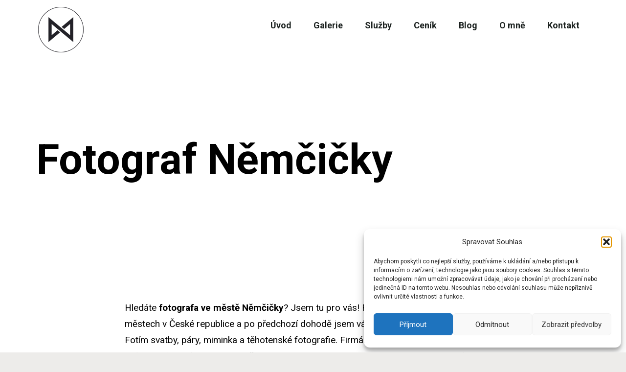

--- FILE ---
content_type: text/html; charset=UTF-8
request_url: https://holikfoto.cz/fotograf-nemcicky/
body_size: 29258
content:
<!DOCTYPE html>
<html lang="cs">
<head>
	<meta charset="UTF-8" />
	<meta name="viewport" content="width=device-width" />
	            <style>
                .fit_content {
                    width: fit-content;
                }
                body .bd_toc_container {
                    transition: all 0.5s ease-in-out !important;
                }
                .bd_toc_header_title {
                    padding-right: 10px !important;
                }
                .bd_toc_container .bd_toc_wrapper .bd_toc_content {
                    display: none;
                }
            </style>
                    <style>
            .bd_toc_container {
                transition: ease-in-out .5s !important;
            }
            .bd_toc_container {
                border-top-left-radius:     15px;
                border-top-right-radius:    15px;
                border-bottom-right-radius: 15px;
                border-bottom-left-radius:  15px;
            }
            .bd_toc_container {
                box-shadow: 35px
                            0px
                            87px
                            0px
            rgba(228,228,228,0.5);
            }
            .bd_toc_container.scroll-to-fixed-fixed {
                margin: 0 !important;
            }
            .bd_toc_wrapper .bd_toc_header .bd_toc_switcher_hide_show_icon .bd_toc_arrow {
                border-color: #11142d            }
            .bd_toc_wrapper .bd_toc_header:hover .bd_toc_switcher_hide_show_icon .bd_toc_arrow {
                border-color: #1140ff            }
            .bd_toc_header {
                border-top-left-radius:     0px;
                border-top-right-radius:    0px;
                border-bottom-right-radius: 0px;
                border-bottom-left-radius:  0px;
            }
            .bd_toc_wrapper .bd_toc_wrapper_item .bd_toc_content .bd_toc_content_list ul li a {
                border-top-left-radius:     10px;
                border-top-right-radius:    10px;
                border-bottom-right-radius: 10px;
                border-bottom-left-radius:  10px;
            }
            .bd_toc_container .bd_toc_wrapper .bd_toc_content.list-type-disc ul li a:before {
                background-color: #11142d;
                top: calc( 12px + 7px );
                left: calc( 0px - 12px );
            }

        </style>
        <meta name='robots' content='index, follow, max-image-preview:large, max-snippet:-1, max-video-preview:-1' />
	<style>img:is([sizes="auto" i], [sizes^="auto," i]) { contain-intrinsic-size: 3000px 1500px }</style>
	
	<!-- This site is optimized with the Yoast SEO plugin v26.2 - https://yoast.com/wordpress/plugins/seo/ -->
	<title>Fotograf Němčičky - Reportážní a svatební fotograf Martin Holík</title>
	<link rel="canonical" href="https://holikfoto.cz/fotograf-nemcicky/" />
	<meta property="og:locale" content="cs_CZ" />
	<meta property="og:type" content="article" />
	<meta property="og:title" content="Fotograf Němčičky - Reportážní a svatební fotograf Martin Holík" />
	<meta property="og:description" content="Hledáte fotografa ve městě Němčičky? Jsem tu pro vás! Fotografuji prakticky ve všech městech v České republice a po předchozí Read More &rarr; &quot;Fotograf Němčičky&quot;" />
	<meta property="og:url" content="https://holikfoto.cz/fotograf-nemcicky/" />
	<meta property="og:site_name" content="Reportážní a svatební fotograf Martin Holík" />
	<meta property="article:modified_time" content="2021-10-06T13:41:04+00:00" />
	<meta property="og:image" content="https://holikfoto.cz/wp-content/uploads/2018/03/krasna-nevesta-se-prohlizi-v-zrcadle-352x276.jpg" />
	<meta name="twitter:card" content="summary_large_image" />
	<script type="application/ld+json" class="yoast-schema-graph">{"@context":"https://schema.org","@graph":[{"@type":"WebPage","@id":"https://holikfoto.cz/fotograf-nemcicky/","url":"https://holikfoto.cz/fotograf-nemcicky/","name":"Fotograf Němčičky - Reportážní a svatební fotograf Martin Holík","isPartOf":{"@id":"https://holikfoto.cz/#website"},"datePublished":"2018-03-24T21:58:50+00:00","dateModified":"2021-10-06T13:41:04+00:00","breadcrumb":{"@id":"https://holikfoto.cz/fotograf-nemcicky/#breadcrumb"},"inLanguage":"cs","potentialAction":[{"@type":"ReadAction","target":["https://holikfoto.cz/fotograf-nemcicky/"]}]},{"@type":"BreadcrumbList","@id":"https://holikfoto.cz/fotograf-nemcicky/#breadcrumb","itemListElement":[{"@type":"ListItem","position":1,"name":"Home","item":"https://holikfoto.cz/"},{"@type":"ListItem","position":2,"name":"Fotograf Němčičky"}]},{"@type":"WebSite","@id":"https://holikfoto.cz/#website","url":"https://holikfoto.cz/","name":"Reportážní a svatební fotograf Martin Holík","description":"Profesionální fotograf Martin Holík je svatební fotograf, který zachytí dokonale atmosféru vaší svatby. Prohlédněte si fotogalerii a pošlete nazávaznou poptávku.","publisher":{"@id":"https://holikfoto.cz/#organization"},"potentialAction":[{"@type":"SearchAction","target":{"@type":"EntryPoint","urlTemplate":"https://holikfoto.cz/?s={search_term_string}"},"query-input":{"@type":"PropertyValueSpecification","valueRequired":true,"valueName":"search_term_string"}}],"inLanguage":"cs"},{"@type":"Organization","@id":"https://holikfoto.cz/#organization","name":"Reportážní a svatební fotograf Martin Holík","url":"https://holikfoto.cz/","logo":{"@type":"ImageObject","inLanguage":"cs","@id":"https://holikfoto.cz/#/schema/logo/image/","url":"https://holikfoto.cz/wp-content/uploads/2021/07/martin-holik.png","contentUrl":"https://holikfoto.cz/wp-content/uploads/2021/07/martin-holik.png","width":100,"height":100,"caption":"Reportážní a svatební fotograf Martin Holík"},"image":{"@id":"https://holikfoto.cz/#/schema/logo/image/"}},{"@context":"https://schema.org/","@type":"LocalBusiness","name":"Fotograf Němčičky","description":"","image":{"@type":"ImageObject","url":"https://holikfoto.cz/wp-content/uploads/2021/07/martin-holik.png","width":100,"height":100},"Review":{"@type":"Review","name":"Fotograf Němčičky","reviewBody":"","author":{"@type":"Person","name":"Martin Holík"},"datePublished":"2018-03-24T22:58:50+01:00","dateModified":"2021-10-06T15:41:04+02:00","reviewRating":{"@type":"Rating","ratingValue":"4.9","bestRating":5,"worstRating":1},"publisher":{"@type":"Person","name":"Fotograf Martin Holík","image":{"@type":"ImageObject","url":"https://holikfoto.cz/wp-content/uploads/2021/07/martin-holik.png","width":100,"height":100}}},"address":"","priceRange":"","telephone":""}]}</script>
	<!-- / Yoast SEO plugin. -->


<link rel='dns-prefetch' href='//stats.wp.com' />
<link rel='dns-prefetch' href='//fonts.googleapis.com' />
<link rel="alternate" type="application/rss+xml" title="Reportážní a svatební fotograf Martin Holík &raquo; RSS zdroj" href="https://holikfoto.cz/feed/" />
<link rel="alternate" type="application/rss+xml" title="Reportážní a svatební fotograf Martin Holík &raquo; RSS komentářů" href="https://holikfoto.cz/comments/feed/" />
<script type="text/javascript">
/* <![CDATA[ */
window._wpemojiSettings = {"baseUrl":"https:\/\/s.w.org\/images\/core\/emoji\/16.0.1\/72x72\/","ext":".png","svgUrl":"https:\/\/s.w.org\/images\/core\/emoji\/16.0.1\/svg\/","svgExt":".svg","source":{"concatemoji":"https:\/\/holikfoto.cz\/wp-includes\/js\/wp-emoji-release.min.js?ver=6.8.3"}};
/*! This file is auto-generated */
!function(s,n){var o,i,e;function c(e){try{var t={supportTests:e,timestamp:(new Date).valueOf()};sessionStorage.setItem(o,JSON.stringify(t))}catch(e){}}function p(e,t,n){e.clearRect(0,0,e.canvas.width,e.canvas.height),e.fillText(t,0,0);var t=new Uint32Array(e.getImageData(0,0,e.canvas.width,e.canvas.height).data),a=(e.clearRect(0,0,e.canvas.width,e.canvas.height),e.fillText(n,0,0),new Uint32Array(e.getImageData(0,0,e.canvas.width,e.canvas.height).data));return t.every(function(e,t){return e===a[t]})}function u(e,t){e.clearRect(0,0,e.canvas.width,e.canvas.height),e.fillText(t,0,0);for(var n=e.getImageData(16,16,1,1),a=0;a<n.data.length;a++)if(0!==n.data[a])return!1;return!0}function f(e,t,n,a){switch(t){case"flag":return n(e,"\ud83c\udff3\ufe0f\u200d\u26a7\ufe0f","\ud83c\udff3\ufe0f\u200b\u26a7\ufe0f")?!1:!n(e,"\ud83c\udde8\ud83c\uddf6","\ud83c\udde8\u200b\ud83c\uddf6")&&!n(e,"\ud83c\udff4\udb40\udc67\udb40\udc62\udb40\udc65\udb40\udc6e\udb40\udc67\udb40\udc7f","\ud83c\udff4\u200b\udb40\udc67\u200b\udb40\udc62\u200b\udb40\udc65\u200b\udb40\udc6e\u200b\udb40\udc67\u200b\udb40\udc7f");case"emoji":return!a(e,"\ud83e\udedf")}return!1}function g(e,t,n,a){var r="undefined"!=typeof WorkerGlobalScope&&self instanceof WorkerGlobalScope?new OffscreenCanvas(300,150):s.createElement("canvas"),o=r.getContext("2d",{willReadFrequently:!0}),i=(o.textBaseline="top",o.font="600 32px Arial",{});return e.forEach(function(e){i[e]=t(o,e,n,a)}),i}function t(e){var t=s.createElement("script");t.src=e,t.defer=!0,s.head.appendChild(t)}"undefined"!=typeof Promise&&(o="wpEmojiSettingsSupports",i=["flag","emoji"],n.supports={everything:!0,everythingExceptFlag:!0},e=new Promise(function(e){s.addEventListener("DOMContentLoaded",e,{once:!0})}),new Promise(function(t){var n=function(){try{var e=JSON.parse(sessionStorage.getItem(o));if("object"==typeof e&&"number"==typeof e.timestamp&&(new Date).valueOf()<e.timestamp+604800&&"object"==typeof e.supportTests)return e.supportTests}catch(e){}return null}();if(!n){if("undefined"!=typeof Worker&&"undefined"!=typeof OffscreenCanvas&&"undefined"!=typeof URL&&URL.createObjectURL&&"undefined"!=typeof Blob)try{var e="postMessage("+g.toString()+"("+[JSON.stringify(i),f.toString(),p.toString(),u.toString()].join(",")+"));",a=new Blob([e],{type:"text/javascript"}),r=new Worker(URL.createObjectURL(a),{name:"wpTestEmojiSupports"});return void(r.onmessage=function(e){c(n=e.data),r.terminate(),t(n)})}catch(e){}c(n=g(i,f,p,u))}t(n)}).then(function(e){for(var t in e)n.supports[t]=e[t],n.supports.everything=n.supports.everything&&n.supports[t],"flag"!==t&&(n.supports.everythingExceptFlag=n.supports.everythingExceptFlag&&n.supports[t]);n.supports.everythingExceptFlag=n.supports.everythingExceptFlag&&!n.supports.flag,n.DOMReady=!1,n.readyCallback=function(){n.DOMReady=!0}}).then(function(){return e}).then(function(){var e;n.supports.everything||(n.readyCallback(),(e=n.source||{}).concatemoji?t(e.concatemoji):e.wpemoji&&e.twemoji&&(t(e.twemoji),t(e.wpemoji)))}))}((window,document),window._wpemojiSettings);
/* ]]> */
</script>
<link rel='stylesheet' id='font-awesome-css' href='https://holikfoto.cz/wp-content/plugins/stagtools/assets/css/fontawesome-all.min.css?ver=5.15.3' type='text/css' media='all' />
<link rel='stylesheet' id='stag-shortcode-styles-css' href='https://holikfoto.cz/wp-content/plugins/stagtools/assets/css/stag-shortcodes.css?ver=2.3.8' type='text/css' media='all' />
<link rel='stylesheet' id='dashicons-css' href='https://holikfoto.cz/wp-includes/css/dashicons.min.css?ver=6.8.3' type='text/css' media='all' />
<link rel='stylesheet' id='post-views-counter-frontend-css' href='https://holikfoto.cz/wp-content/plugins/post-views-counter/css/frontend.min.css?ver=1.5.7' type='text/css' media='all' />
<style id='wp-emoji-styles-inline-css' type='text/css'>

	img.wp-smiley, img.emoji {
		display: inline !important;
		border: none !important;
		box-shadow: none !important;
		height: 1em !important;
		width: 1em !important;
		margin: 0 0.07em !important;
		vertical-align: -0.1em !important;
		background: none !important;
		padding: 0 !important;
	}
</style>
<link rel='stylesheet' id='wp-block-library-css' href='https://holikfoto.cz/wp-includes/css/dist/block-library/style.min.css?ver=6.8.3' type='text/css' media='all' />
<style id='wp-block-library-theme-inline-css' type='text/css'>
.wp-block-audio :where(figcaption){color:#555;font-size:13px;text-align:center}.is-dark-theme .wp-block-audio :where(figcaption){color:#ffffffa6}.wp-block-audio{margin:0 0 1em}.wp-block-code{border:1px solid #ccc;border-radius:4px;font-family:Menlo,Consolas,monaco,monospace;padding:.8em 1em}.wp-block-embed :where(figcaption){color:#555;font-size:13px;text-align:center}.is-dark-theme .wp-block-embed :where(figcaption){color:#ffffffa6}.wp-block-embed{margin:0 0 1em}.blocks-gallery-caption{color:#555;font-size:13px;text-align:center}.is-dark-theme .blocks-gallery-caption{color:#ffffffa6}:root :where(.wp-block-image figcaption){color:#555;font-size:13px;text-align:center}.is-dark-theme :root :where(.wp-block-image figcaption){color:#ffffffa6}.wp-block-image{margin:0 0 1em}.wp-block-pullquote{border-bottom:4px solid;border-top:4px solid;color:currentColor;margin-bottom:1.75em}.wp-block-pullquote cite,.wp-block-pullquote footer,.wp-block-pullquote__citation{color:currentColor;font-size:.8125em;font-style:normal;text-transform:uppercase}.wp-block-quote{border-left:.25em solid;margin:0 0 1.75em;padding-left:1em}.wp-block-quote cite,.wp-block-quote footer{color:currentColor;font-size:.8125em;font-style:normal;position:relative}.wp-block-quote:where(.has-text-align-right){border-left:none;border-right:.25em solid;padding-left:0;padding-right:1em}.wp-block-quote:where(.has-text-align-center){border:none;padding-left:0}.wp-block-quote.is-large,.wp-block-quote.is-style-large,.wp-block-quote:where(.is-style-plain){border:none}.wp-block-search .wp-block-search__label{font-weight:700}.wp-block-search__button{border:1px solid #ccc;padding:.375em .625em}:where(.wp-block-group.has-background){padding:1.25em 2.375em}.wp-block-separator.has-css-opacity{opacity:.4}.wp-block-separator{border:none;border-bottom:2px solid;margin-left:auto;margin-right:auto}.wp-block-separator.has-alpha-channel-opacity{opacity:1}.wp-block-separator:not(.is-style-wide):not(.is-style-dots){width:100px}.wp-block-separator.has-background:not(.is-style-dots){border-bottom:none;height:1px}.wp-block-separator.has-background:not(.is-style-wide):not(.is-style-dots){height:2px}.wp-block-table{margin:0 0 1em}.wp-block-table td,.wp-block-table th{word-break:normal}.wp-block-table :where(figcaption){color:#555;font-size:13px;text-align:center}.is-dark-theme .wp-block-table :where(figcaption){color:#ffffffa6}.wp-block-video :where(figcaption){color:#555;font-size:13px;text-align:center}.is-dark-theme .wp-block-video :where(figcaption){color:#ffffffa6}.wp-block-video{margin:0 0 1em}:root :where(.wp-block-template-part.has-background){margin-bottom:0;margin-top:0;padding:1.25em 2.375em}
</style>
<style id='classic-theme-styles-inline-css' type='text/css'>
/*! This file is auto-generated */
.wp-block-button__link{color:#fff;background-color:#32373c;border-radius:9999px;box-shadow:none;text-decoration:none;padding:calc(.667em + 2px) calc(1.333em + 2px);font-size:1.125em}.wp-block-file__button{background:#32373c;color:#fff;text-decoration:none}
</style>
<style id='boomdevs-toc-style-inline-css' type='text/css'>
/*!********************************************************************************************************************************************************************************************************************************************************************!*\
  !*** css ./node_modules/css-loader/dist/cjs.js??ruleSet[1].rules[3].use[1]!./node_modules/postcss-loader/dist/cjs.js??ruleSet[1].rules[3].use[2]!./node_modules/sass-loader/dist/cjs.js??ruleSet[1].rules[3].use[3]!./includes/block-editor/assets/scss/edit.scss ***!
  \********************************************************************************************************************************************************************************************************************************************************************/
.is-root-container .is-selected.wp-block-boomdevs-toc:focus {
  outline: none;
}

.wp-block-boomdevs-toc .bd_toc_block_wrapper {
  background-color: #EFF7FF;
  border: 1px solid #D4ECFF;
  border-radius: 10px;
  padding: 15px;
  font-family: inherit;
  display: flex;
  align-items: center;
}
.wp-block-boomdevs-toc .bd_toc_block_wrapper img {
  width: 60px;
  margin-right: 20px;
}
.wp-block-boomdevs-toc .bd_toc_block_wrapper h2 {
  font-size: 20px !important;
  margin: 0;
}

/*# sourceMappingURL=index.css.map*/
</style>
<link rel='stylesheet' id='mediaelement-css' href='https://holikfoto.cz/wp-includes/js/mediaelement/mediaelementplayer-legacy.min.css?ver=4.2.17' type='text/css' media='all' />
<link rel='stylesheet' id='wp-mediaelement-css' href='https://holikfoto.cz/wp-includes/js/mediaelement/wp-mediaelement.min.css?ver=6.8.3' type='text/css' media='all' />
<style id='jetpack-sharing-buttons-style-inline-css' type='text/css'>
.jetpack-sharing-buttons__services-list{display:flex;flex-direction:row;flex-wrap:wrap;gap:0;list-style-type:none;margin:5px;padding:0}.jetpack-sharing-buttons__services-list.has-small-icon-size{font-size:12px}.jetpack-sharing-buttons__services-list.has-normal-icon-size{font-size:16px}.jetpack-sharing-buttons__services-list.has-large-icon-size{font-size:24px}.jetpack-sharing-buttons__services-list.has-huge-icon-size{font-size:36px}@media print{.jetpack-sharing-buttons__services-list{display:none!important}}.editor-styles-wrapper .wp-block-jetpack-sharing-buttons{gap:0;padding-inline-start:0}ul.jetpack-sharing-buttons__services-list.has-background{padding:1.25em 2.375em}
</style>
<link rel='stylesheet' id='visual-portfolio-block-filter-by-category-css' href='https://holikfoto.cz/wp-content/plugins/visual-portfolio/build/gutenberg/blocks/filter-by-category/style.css?ver=1751922829' type='text/css' media='all' />
<link rel='stylesheet' id='visual-portfolio-block-pagination-css' href='https://holikfoto.cz/wp-content/plugins/visual-portfolio/build/gutenberg/blocks/pagination/style.css?ver=1751922829' type='text/css' media='all' />
<link rel='stylesheet' id='visual-portfolio-block-sort-css' href='https://holikfoto.cz/wp-content/plugins/visual-portfolio/build/gutenberg/blocks/sort/style.css?ver=1751922829' type='text/css' media='all' />
<style id='global-styles-inline-css' type='text/css'>
:root{--wp--preset--aspect-ratio--square: 1;--wp--preset--aspect-ratio--4-3: 4/3;--wp--preset--aspect-ratio--3-4: 3/4;--wp--preset--aspect-ratio--3-2: 3/2;--wp--preset--aspect-ratio--2-3: 2/3;--wp--preset--aspect-ratio--16-9: 16/9;--wp--preset--aspect-ratio--9-16: 9/16;--wp--preset--color--black: #000000;--wp--preset--color--cyan-bluish-gray: #abb8c3;--wp--preset--color--white: #ffffff;--wp--preset--color--pale-pink: #f78da7;--wp--preset--color--vivid-red: #cf2e2e;--wp--preset--color--luminous-vivid-orange: #ff6900;--wp--preset--color--luminous-vivid-amber: #fcb900;--wp--preset--color--light-green-cyan: #7bdcb5;--wp--preset--color--vivid-green-cyan: #00d084;--wp--preset--color--pale-cyan-blue: #8ed1fc;--wp--preset--color--vivid-cyan-blue: #0693e3;--wp--preset--color--vivid-purple: #9b51e0;--wp--preset--gradient--vivid-cyan-blue-to-vivid-purple: linear-gradient(135deg,rgba(6,147,227,1) 0%,rgb(155,81,224) 100%);--wp--preset--gradient--light-green-cyan-to-vivid-green-cyan: linear-gradient(135deg,rgb(122,220,180) 0%,rgb(0,208,130) 100%);--wp--preset--gradient--luminous-vivid-amber-to-luminous-vivid-orange: linear-gradient(135deg,rgba(252,185,0,1) 0%,rgba(255,105,0,1) 100%);--wp--preset--gradient--luminous-vivid-orange-to-vivid-red: linear-gradient(135deg,rgba(255,105,0,1) 0%,rgb(207,46,46) 100%);--wp--preset--gradient--very-light-gray-to-cyan-bluish-gray: linear-gradient(135deg,rgb(238,238,238) 0%,rgb(169,184,195) 100%);--wp--preset--gradient--cool-to-warm-spectrum: linear-gradient(135deg,rgb(74,234,220) 0%,rgb(151,120,209) 20%,rgb(207,42,186) 40%,rgb(238,44,130) 60%,rgb(251,105,98) 80%,rgb(254,248,76) 100%);--wp--preset--gradient--blush-light-purple: linear-gradient(135deg,rgb(255,206,236) 0%,rgb(152,150,240) 100%);--wp--preset--gradient--blush-bordeaux: linear-gradient(135deg,rgb(254,205,165) 0%,rgb(254,45,45) 50%,rgb(107,0,62) 100%);--wp--preset--gradient--luminous-dusk: linear-gradient(135deg,rgb(255,203,112) 0%,rgb(199,81,192) 50%,rgb(65,88,208) 100%);--wp--preset--gradient--pale-ocean: linear-gradient(135deg,rgb(255,245,203) 0%,rgb(182,227,212) 50%,rgb(51,167,181) 100%);--wp--preset--gradient--electric-grass: linear-gradient(135deg,rgb(202,248,128) 0%,rgb(113,206,126) 100%);--wp--preset--gradient--midnight: linear-gradient(135deg,rgb(2,3,129) 0%,rgb(40,116,252) 100%);--wp--preset--font-size--small: 13px;--wp--preset--font-size--medium: 20px;--wp--preset--font-size--large: 36px;--wp--preset--font-size--x-large: 42px;--wp--preset--spacing--20: 0.44rem;--wp--preset--spacing--30: 0.67rem;--wp--preset--spacing--40: 1rem;--wp--preset--spacing--50: 1.5rem;--wp--preset--spacing--60: 2.25rem;--wp--preset--spacing--70: 3.38rem;--wp--preset--spacing--80: 5.06rem;--wp--preset--shadow--natural: 6px 6px 9px rgba(0, 0, 0, 0.2);--wp--preset--shadow--deep: 12px 12px 50px rgba(0, 0, 0, 0.4);--wp--preset--shadow--sharp: 6px 6px 0px rgba(0, 0, 0, 0.2);--wp--preset--shadow--outlined: 6px 6px 0px -3px rgba(255, 255, 255, 1), 6px 6px rgba(0, 0, 0, 1);--wp--preset--shadow--crisp: 6px 6px 0px rgba(0, 0, 0, 1);}:where(.is-layout-flex){gap: 0.5em;}:where(.is-layout-grid){gap: 0.5em;}body .is-layout-flex{display: flex;}.is-layout-flex{flex-wrap: wrap;align-items: center;}.is-layout-flex > :is(*, div){margin: 0;}body .is-layout-grid{display: grid;}.is-layout-grid > :is(*, div){margin: 0;}:where(.wp-block-columns.is-layout-flex){gap: 2em;}:where(.wp-block-columns.is-layout-grid){gap: 2em;}:where(.wp-block-post-template.is-layout-flex){gap: 1.25em;}:where(.wp-block-post-template.is-layout-grid){gap: 1.25em;}.has-black-color{color: var(--wp--preset--color--black) !important;}.has-cyan-bluish-gray-color{color: var(--wp--preset--color--cyan-bluish-gray) !important;}.has-white-color{color: var(--wp--preset--color--white) !important;}.has-pale-pink-color{color: var(--wp--preset--color--pale-pink) !important;}.has-vivid-red-color{color: var(--wp--preset--color--vivid-red) !important;}.has-luminous-vivid-orange-color{color: var(--wp--preset--color--luminous-vivid-orange) !important;}.has-luminous-vivid-amber-color{color: var(--wp--preset--color--luminous-vivid-amber) !important;}.has-light-green-cyan-color{color: var(--wp--preset--color--light-green-cyan) !important;}.has-vivid-green-cyan-color{color: var(--wp--preset--color--vivid-green-cyan) !important;}.has-pale-cyan-blue-color{color: var(--wp--preset--color--pale-cyan-blue) !important;}.has-vivid-cyan-blue-color{color: var(--wp--preset--color--vivid-cyan-blue) !important;}.has-vivid-purple-color{color: var(--wp--preset--color--vivid-purple) !important;}.has-black-background-color{background-color: var(--wp--preset--color--black) !important;}.has-cyan-bluish-gray-background-color{background-color: var(--wp--preset--color--cyan-bluish-gray) !important;}.has-white-background-color{background-color: var(--wp--preset--color--white) !important;}.has-pale-pink-background-color{background-color: var(--wp--preset--color--pale-pink) !important;}.has-vivid-red-background-color{background-color: var(--wp--preset--color--vivid-red) !important;}.has-luminous-vivid-orange-background-color{background-color: var(--wp--preset--color--luminous-vivid-orange) !important;}.has-luminous-vivid-amber-background-color{background-color: var(--wp--preset--color--luminous-vivid-amber) !important;}.has-light-green-cyan-background-color{background-color: var(--wp--preset--color--light-green-cyan) !important;}.has-vivid-green-cyan-background-color{background-color: var(--wp--preset--color--vivid-green-cyan) !important;}.has-pale-cyan-blue-background-color{background-color: var(--wp--preset--color--pale-cyan-blue) !important;}.has-vivid-cyan-blue-background-color{background-color: var(--wp--preset--color--vivid-cyan-blue) !important;}.has-vivid-purple-background-color{background-color: var(--wp--preset--color--vivid-purple) !important;}.has-black-border-color{border-color: var(--wp--preset--color--black) !important;}.has-cyan-bluish-gray-border-color{border-color: var(--wp--preset--color--cyan-bluish-gray) !important;}.has-white-border-color{border-color: var(--wp--preset--color--white) !important;}.has-pale-pink-border-color{border-color: var(--wp--preset--color--pale-pink) !important;}.has-vivid-red-border-color{border-color: var(--wp--preset--color--vivid-red) !important;}.has-luminous-vivid-orange-border-color{border-color: var(--wp--preset--color--luminous-vivid-orange) !important;}.has-luminous-vivid-amber-border-color{border-color: var(--wp--preset--color--luminous-vivid-amber) !important;}.has-light-green-cyan-border-color{border-color: var(--wp--preset--color--light-green-cyan) !important;}.has-vivid-green-cyan-border-color{border-color: var(--wp--preset--color--vivid-green-cyan) !important;}.has-pale-cyan-blue-border-color{border-color: var(--wp--preset--color--pale-cyan-blue) !important;}.has-vivid-cyan-blue-border-color{border-color: var(--wp--preset--color--vivid-cyan-blue) !important;}.has-vivid-purple-border-color{border-color: var(--wp--preset--color--vivid-purple) !important;}.has-vivid-cyan-blue-to-vivid-purple-gradient-background{background: var(--wp--preset--gradient--vivid-cyan-blue-to-vivid-purple) !important;}.has-light-green-cyan-to-vivid-green-cyan-gradient-background{background: var(--wp--preset--gradient--light-green-cyan-to-vivid-green-cyan) !important;}.has-luminous-vivid-amber-to-luminous-vivid-orange-gradient-background{background: var(--wp--preset--gradient--luminous-vivid-amber-to-luminous-vivid-orange) !important;}.has-luminous-vivid-orange-to-vivid-red-gradient-background{background: var(--wp--preset--gradient--luminous-vivid-orange-to-vivid-red) !important;}.has-very-light-gray-to-cyan-bluish-gray-gradient-background{background: var(--wp--preset--gradient--very-light-gray-to-cyan-bluish-gray) !important;}.has-cool-to-warm-spectrum-gradient-background{background: var(--wp--preset--gradient--cool-to-warm-spectrum) !important;}.has-blush-light-purple-gradient-background{background: var(--wp--preset--gradient--blush-light-purple) !important;}.has-blush-bordeaux-gradient-background{background: var(--wp--preset--gradient--blush-bordeaux) !important;}.has-luminous-dusk-gradient-background{background: var(--wp--preset--gradient--luminous-dusk) !important;}.has-pale-ocean-gradient-background{background: var(--wp--preset--gradient--pale-ocean) !important;}.has-electric-grass-gradient-background{background: var(--wp--preset--gradient--electric-grass) !important;}.has-midnight-gradient-background{background: var(--wp--preset--gradient--midnight) !important;}.has-small-font-size{font-size: var(--wp--preset--font-size--small) !important;}.has-medium-font-size{font-size: var(--wp--preset--font-size--medium) !important;}.has-large-font-size{font-size: var(--wp--preset--font-size--large) !important;}.has-x-large-font-size{font-size: var(--wp--preset--font-size--x-large) !important;}
:where(.wp-block-post-template.is-layout-flex){gap: 1.25em;}:where(.wp-block-post-template.is-layout-grid){gap: 1.25em;}
:where(.wp-block-columns.is-layout-flex){gap: 2em;}:where(.wp-block-columns.is-layout-grid){gap: 2em;}
:root :where(.wp-block-pullquote){font-size: 1.5em;line-height: 1.6;}
:where(.wp-block-visual-portfolio-loop.is-layout-flex){gap: 1.25em;}:where(.wp-block-visual-portfolio-loop.is-layout-grid){gap: 1.25em;}
</style>
<link rel='stylesheet' id='twenty20-css' href='https://holikfoto.cz/wp-content/plugins/twenty20/assets/css/twenty20.css?ver=2.0.4' type='text/css' media='all' />
<link rel='stylesheet' id='boomdevs-toc-css' href='https://holikfoto.cz/wp-content/plugins/top-table-of-contents/public/css/boomdevs-toc-public.css?ver=1.3.30' type='text/css' media='all' />
<link rel='stylesheet' id='cmplz-general-css' href='https://holikfoto.cz/wp-content/plugins/complianz-gdpr/assets/css/cookieblocker.min.css?ver=1754252058' type='text/css' media='all' />
<link rel='stylesheet' id='mono-google-fonts-css' href='//fonts.googleapis.com/css?family=Roboto%3Aregular%2Citalic%2C300%2C700%2C900%26subset%3Dlatin&#038;ver=1.2.1' type='text/css' media='all' />
<link rel='stylesheet' id='mono-style-css' href='https://holikfoto.cz/wp-content/themes/mono/style.css?ver=1.2.1' type='text/css' media='all' />
<link rel='stylesheet' id='genericons-css' href='https://holikfoto.cz/wp-content/plugins/jetpack/_inc/genericons/genericons/genericons.css?ver=3.1' type='text/css' media='all' />
<link rel='stylesheet' id='msl-main-css' href='https://holikfoto.cz/wp-content/plugins/master-slider/public/assets/css/masterslider.main.css?ver=3.11.0' type='text/css' media='all' />
<link rel='stylesheet' id='msl-custom-css' href='https://holikfoto.cz/wp-content/uploads/master-slider/custom.css?ver=9.2' type='text/css' media='all' />
<link rel='stylesheet' id='wpr-text-animations-css-css' href='https://holikfoto.cz/wp-content/plugins/royal-elementor-addons/assets/css/lib/animations/text-animations.min.css?ver=1.7.1036' type='text/css' media='all' />
<link rel='stylesheet' id='wpr-addons-css-css' href='https://holikfoto.cz/wp-content/plugins/royal-elementor-addons/assets/css/frontend.min.css?ver=1.7.1036' type='text/css' media='all' />
<link rel='stylesheet' id='font-awesome-5-all-css' href='https://holikfoto.cz/wp-content/plugins/elementor/assets/lib/font-awesome/css/all.min.css?ver=1.7.1036' type='text/css' media='all' />
<link rel='stylesheet' id='yasrcss-css' href='https://holikfoto.cz/wp-content/plugins/yet-another-stars-rating/includes/css/yasr.css?ver=3.4.15' type='text/css' media='all' />
<style id='yasrcss-inline-css' type='text/css'>

            .yasr-star-rating {
                background-image: url('https://holikfoto.cz/wp-content/plugins/yet-another-stars-rating/includes/img/star_2.svg');
            }
            .yasr-star-rating .yasr-star-value {
                background: url('https://holikfoto.cz/wp-content/plugins/yet-another-stars-rating/includes/img/star_3.svg') ;
            }
</style>
<script type="text/javascript" id="post-views-counter-frontend-js-before">
/* <![CDATA[ */
var pvcArgsFrontend = {"mode":"js","postID":19529,"requestURL":"https:\/\/holikfoto.cz\/wp-admin\/admin-ajax.php","nonce":"b818489f0b","dataStorage":"cookies","multisite":false,"path":"\/","domain":""};
/* ]]> */
</script>
<script type="text/javascript" src="https://holikfoto.cz/wp-content/plugins/post-views-counter/js/frontend.min.js?ver=1.5.7" id="post-views-counter-frontend-js"></script>
<script type="text/javascript" data-cfasync="false" src="https://holikfoto.cz/wp-includes/js/jquery/jquery.min.js?ver=3.7.1" id="jquery-core-js"></script>
<script type="text/javascript" data-cfasync="false" src="https://holikfoto.cz/wp-includes/js/jquery/jquery-migrate.min.js?ver=3.4.1" id="jquery-migrate-js"></script>
<script type="text/javascript" id="seo-automated-link-building-js-extra">
/* <![CDATA[ */
var seoAutomatedLinkBuilding = {"ajaxUrl":"https:\/\/holikfoto.cz\/wp-admin\/admin-ajax.php"};
/* ]]> */
</script>
<script type="text/javascript" src="https://holikfoto.cz/wp-content/plugins/seo-automated-link-building/js/seo-automated-link-building.js?ver=6.8.3" id="seo-automated-link-building-js"></script>
<link rel="https://api.w.org/" href="https://holikfoto.cz/wp-json/" /><link rel="alternate" title="JSON" type="application/json" href="https://holikfoto.cz/wp-json/wp/v2/pages/19529" /><link rel="EditURI" type="application/rsd+xml" title="RSD" href="https://holikfoto.cz/xmlrpc.php?rsd" />
<meta name="generator" content="WordPress 6.8.3" />
<link rel='shortlink' href='https://holikfoto.cz/?p=19529' />
		<!-- Custom Logo: hide header text -->
		<style id="custom-logo-css" type="text/css">
			.site-title, .site-description {
				position: absolute;
				clip-path: inset(50%);
			}
		</style>
		<link rel="alternate" title="oEmbed (JSON)" type="application/json+oembed" href="https://holikfoto.cz/wp-json/oembed/1.0/embed?url=https%3A%2F%2Fholikfoto.cz%2Ffotograf-nemcicky%2F" />
<link rel="alternate" title="oEmbed (XML)" type="text/xml+oembed" href="https://holikfoto.cz/wp-json/oembed/1.0/embed?url=https%3A%2F%2Fholikfoto.cz%2Ffotograf-nemcicky%2F&#038;format=xml" />
<script>var ms_grabbing_curosr = 'https://holikfoto.cz/wp-content/plugins/master-slider/public/assets/css/common/grabbing.cur', ms_grab_curosr = 'https://holikfoto.cz/wp-content/plugins/master-slider/public/assets/css/common/grab.cur';</script>
<meta name="generator" content="MasterSlider 3.11.0 - Responsive Touch Image Slider | avt.li/msf" />
<script type='text/javascript'>
/* <![CDATA[ */
var VPData = {"version":"3.3.16","pro":false,"__":{"couldnt_retrieve_vp":"Couldn't retrieve Visual Portfolio ID.","pswp_close":"Close (Esc)","pswp_share":"Share","pswp_fs":"Toggle fullscreen","pswp_zoom":"Zoom in\/out","pswp_prev":"Previous (arrow left)","pswp_next":"Next (arrow right)","pswp_share_fb":"Share on Facebook","pswp_share_tw":"Tweet","pswp_share_x":"X","pswp_share_pin":"Pin it","pswp_download":"Download","fancybox_close":"Close","fancybox_next":"Next","fancybox_prev":"Previous","fancybox_error":"The requested content cannot be loaded. <br \/> Please try again later.","fancybox_play_start":"Start slideshow","fancybox_play_stop":"Pause slideshow","fancybox_full_screen":"Full screen","fancybox_thumbs":"Thumbnails","fancybox_download":"Download","fancybox_share":"Share","fancybox_zoom":"Zoom"},"settingsPopupGallery":{"enable_on_wordpress_images":false,"vendor":"fancybox","deep_linking":false,"deep_linking_url_to_share_images":false,"show_arrows":true,"show_counter":true,"show_zoom_button":true,"show_fullscreen_button":true,"show_share_button":true,"show_close_button":true,"show_thumbs":true,"show_download_button":false,"show_slideshow":false,"click_to_zoom":true,"restore_focus":true},"screenSizes":[320,576,768,992,1200]};
/* ]]> */
</script>
		<noscript>
			<style type="text/css">
				.vp-portfolio__preloader-wrap{display:none}.vp-portfolio__filter-wrap,.vp-portfolio__items-wrap,.vp-portfolio__pagination-wrap,.vp-portfolio__sort-wrap{opacity:1;visibility:visible}.vp-portfolio__item .vp-portfolio__item-img noscript+img,.vp-portfolio__thumbnails-wrap{display:none}
			</style>
		</noscript>
			<style>img#wpstats{display:none}</style>
					<style>.cmplz-hidden {
					display: none !important;
				}</style><meta name="generator" content="Elementor 3.32.5; features: e_font_icon_svg, additional_custom_breakpoints; settings: css_print_method-external, google_font-enabled, font_display-swap">
			<style>
				.e-con.e-parent:nth-of-type(n+4):not(.e-lazyloaded):not(.e-no-lazyload),
				.e-con.e-parent:nth-of-type(n+4):not(.e-lazyloaded):not(.e-no-lazyload) * {
					background-image: none !important;
				}
				@media screen and (max-height: 1024px) {
					.e-con.e-parent:nth-of-type(n+3):not(.e-lazyloaded):not(.e-no-lazyload),
					.e-con.e-parent:nth-of-type(n+3):not(.e-lazyloaded):not(.e-no-lazyload) * {
						background-image: none !important;
					}
				}
				@media screen and (max-height: 640px) {
					.e-con.e-parent:nth-of-type(n+2):not(.e-lazyloaded):not(.e-no-lazyload),
					.e-con.e-parent:nth-of-type(n+2):not(.e-lazyloaded):not(.e-no-lazyload) * {
						background-image: none !important;
					}
				}
			</style>
					<style type="text/css">
			/* If html does not have either class, do not show lazy loaded images. */
			html:not(.vp-lazyload-enabled):not(.js) .vp-lazyload {
				display: none;
			}
		</style>
		<script>
			document.documentElement.classList.add(
				'vp-lazyload-enabled'
			);
		</script>
		<style type="text/css">.bd_toc_container{width:100%!important;}.bd_toc_wrapper{padding-top:20px!important;padding-right:25px!important;padding-bottom:20px!important;padding-left:25px!important;}.bd_toc_container{margin-top:0px!important;margin-bottom:30px!important;}.bd_toc_container{background-color:#ffffff!important;}.bd_toc_container{border-top-width:1px!important;border-right-width:1px!important;border-bottom-width:1px!important;border-left-width:1px!important;border-color:#efefef!important;border-style:solid!important;}.bd_toc_header_title{font-size:20px!important;line-height:30px!important;}.bd_toc_wrapper .bd_toc_header .bd_toc_header_title{color:#11142d!important;}.bd_toc_wrapper .bd_toc_header:hover .bd_toc_header_title{color:#1140ff!important;}.bd_toc_header{padding-top:0px!important;padding-right:2px!important;padding-bottom:0px!important;padding-left:0px!important;}.bd_toc_header.active{margin-top:0px!important;margin-right:0px!important;margin-bottom:15px!important;margin-left:0px!important;}.bd_toc_content_list .bd_toc_content_list_item ul > li > a{font-size:14px!important;line-height:20px!important;}.bd_toc_wrapper .bd_toc_wrapper_item .bd_toc_content .bd_toc_content_list_item ul li a{padding-top:12px!important;padding-right:45px!important;padding-bottom:12px!important;padding-left:0px!important;}.bd_toc_wrapper .bd_toc_wrapper_item .bd_toc_content .bd_toc_content_list_item ul li a{margin-top:0px!important;margin-right:0px!important;margin-bottom:0px!important;margin-left:0px!important;}.bd_toc_wrapper .bd_toc_wrapper_item .bd_toc_content .bd_toc_content_list ul li a{border-top-width:0px;border-right-width:0px;border-bottom-width:0px;border-left-width:0px;border-color:#ffffff;border-style:solid;}.bd_toc_wrapper .bd_toc_wrapper_item .bd_toc_content .bd_toc_content_list ul li.current > a{border-top-width:0px;border-right-width:0px;border-bottom-width:0px;border-left-width:0px;border-color:#ffffff;border-style:solid;}.bd_toc_content{background-color:#ffffff!important;}.bd_toc_wrapper .bd_toc_wrapper_item .bd_toc_content .bd_toc_content_list ul li a{background-color:#ffffff!important;}.bd_toc_wrapper .bd_toc_wrapper_item .bd_toc_content .bd_toc_content_list ul li.current > a{background-color:#f7f7f700!important;}.bd_toc_wrapper .bd_toc_wrapper_item .bd_toc_content .bd_toc_content_list ul li a, .bd_toc_container .bd_toc_wrapper .bd_toc_content_list_item ul li .collaps-button .toggle-icon{color:#11142d;}.bd_toc_wrapper .bd_toc_wrapper_item .bd_toc_content .bd_toc_content_list ul li a:hover, .bd_toc_container .bd_toc_wrapper .bd_toc_content_list_item ul li .collaps-button .toggle-icon:hover{color:#1140ff;}.bd_toc_wrapper .bd_toc_wrapper_item .bd_toc_content .bd_toc_content_list ul li.current > a,.bd_toc_container .bd_toc_wrapper .bd_toc_content_list_item ul li.current>.collaps-button .toggle-icon{color:#1140ff;}</style>
<style type="text/css" id="mono-inline-css">
a {color:#262626;}button,.button,.twitter-follow-button,.instagram-follow-link,input[type="reset"],input[type="submit"],input[type="button"] {background-color:#262626;}.site-footer {background-color:#262626;}body {font-family:'Roboto';}.site-branding,h1,h2,h3,h4,h5,h6,.wp-block-quote p,.wp-block-pullquote p {font-family:'Roboto';}.site-byline {display:none;}
</style>
<style id="wpr_lightbox_styles">
				.lg-backdrop {
					background-color: rgba(0,0,0,0.6) !important;
				}
				.lg-toolbar,
				.lg-dropdown {
					background-color: rgba(0,0,0,0.8) !important;
				}
				.lg-dropdown:after {
					border-bottom-color: rgba(0,0,0,0.8) !important;
				}
				.lg-sub-html {
					background-color: rgba(0,0,0,0.8) !important;
				}
				.lg-thumb-outer,
				.lg-progress-bar {
					background-color: #444444 !important;
				}
				.lg-progress {
					background-color: #a90707 !important;
				}
				.lg-icon {
					color: #efefef !important;
					font-size: 20px !important;
				}
				.lg-icon.lg-toogle-thumb {
					font-size: 24px !important;
				}
				.lg-icon:hover,
				.lg-dropdown-text:hover {
					color: #ffffff !important;
				}
				.lg-sub-html,
				.lg-dropdown-text {
					color: #efefef !important;
					font-size: 14px !important;
				}
				#lg-counter {
					color: #efefef !important;
					font-size: 14px !important;
				}
				.lg-prev,
				.lg-next {
					font-size: 35px !important;
				}

				/* Defaults */
				.lg-icon {
				background-color: transparent !important;
				}

				#lg-counter {
				opacity: 0.9;
				}

				.lg-thumb-outer {
				padding: 0 10px;
				}

				.lg-thumb-item {
				border-radius: 0 !important;
				border: none !important;
				opacity: 0.5;
				}

				.lg-thumb-item.active {
					opacity: 1;
				}
	         </style><meta name="facebook-domain-verification" content="7xt3k21ne8g6bhsav1ytq3g88nr4m4" />  
<!-- Google tag (gtag.js) -->
<script async src="https://www.googletagmanager.com/gtag/js?id=G-SNRSB14PQR"></script>
<script>
  window.dataLayer = window.dataLayer || [];
  function gtag(){dataLayer.push(arguments);}
  gtag('js', new Date());

  gtag('config', 'G-SNRSB14PQR');
</script> 
<!-- Meta Pixel Code -->
<script>
!function(f,b,e,v,n,t,s)
{if(f.fbq)return;n=f.fbq=function(){n.callMethod?
n.callMethod.apply(n,arguments):n.queue.push(arguments)};
if(!f._fbq)f._fbq=n;n.push=n;n.loaded=!0;n.version='2.0';
n.queue=[];t=b.createElement(e);t.async=!0;
t.src=v;s=b.getElementsByTagName(e)[0];
s.parentNode.insertBefore(t,s)}(window, document,'script',
'https://connect.facebook.net/en_US/fbevents.js');
fbq('init', '754204008993805');
fbq('track', 'PageView');
</script>
<noscript><img height="1" width="1" style="display:none"
src="https://www.facebook.com/tr?id=754204008993805&ev=PageView&noscript=1"
/></noscript>
<!-- End Meta Pixel Code -->
</head>

<body class="wp-singular page-template-default page page-id-19529 wp-custom-logo wp-embed-responsive wp-theme-mono _masterslider _ms_version_3.11.0 use-background-cover stagtools elementor-default elementor-kit-79572">
		<script>
			(function($) {
				if (!$) {
					return;
				}

				// Previously we added this code on Elementor pages only,
				// but sometimes Lightbox enabled globally and it still conflicting with our galleries.
				// if (!$('.elementor-page').length) {
				//     return;
				// }

				function addDataAttribute($items) {
					$items.find('.vp-portfolio__item a:not([data-elementor-open-lightbox])').each(function () {
						if (/\.(png|jpe?g|gif|svg|webp)(\?.*)?$/i.test(this.href)) {
							this.dataset.elementorOpenLightbox = 'no';
						}
					});
				}

				$(document).on('init.vpf', function(event, vpObject) {
					if ('vpf' !== event.namespace) {
						return;
					}

					addDataAttribute(vpObject.$item);
				});
				$(document).on('addItems.vpf', function(event, vpObject, $items) {
					if ('vpf' !== event.namespace) {
						return;
					}

					addDataAttribute($items);
				});
			})(window.jQuery);
		</script>
		<div id="page" class="hfeed site">
	<a class="skip-link screen-reader-text" href="#content">Skip to content</a>

	<header id="masthead" class="site-header" role="banner">
		<div class="container">

			<div class="site-branding">
				<a href="https://holikfoto.cz/" class="custom-logo-link" rel="home"><img width="100" height="100" src="https://holikfoto.cz/wp-content/uploads/2021/07/martin-holik.png" class="custom-logo" alt="Martin Holík svatební fotograf" decoding="async" data-attachment-id="72278" data-permalink="https://holikfoto.cz/martin-holik/" data-orig-file="https://holikfoto.cz/wp-content/uploads/2021/07/martin-holik.png" data-orig-size="100,100" data-comments-opened="1" data-image-meta="{&quot;aperture&quot;:&quot;0&quot;,&quot;credit&quot;:&quot;&quot;,&quot;camera&quot;:&quot;&quot;,&quot;caption&quot;:&quot;&quot;,&quot;created_timestamp&quot;:&quot;0&quot;,&quot;copyright&quot;:&quot;&quot;,&quot;focal_length&quot;:&quot;0&quot;,&quot;iso&quot;:&quot;0&quot;,&quot;shutter_speed&quot;:&quot;0&quot;,&quot;title&quot;:&quot;&quot;,&quot;orientation&quot;:&quot;0&quot;}" data-image-title="Martin Holík svatební fotograf" data-image-description="" data-image-caption="" data-medium-file="https://holikfoto.cz/wp-content/uploads/2021/07/martin-holik.png" data-large-file="https://holikfoto.cz/wp-content/uploads/2021/07/martin-holik.png" /></a>
									<div class="site-title-wrap">
						<h1 class="site-title"><a href="https://holikfoto.cz/" rel="home">Reportážní a svatební fotograf Martin Holík</a></h1>
													<span class="site-description">Profesionální fotograf Martin Holík je svatební fotograf, který zachytí dokonale atmosféru vaší svatby. Prohlédněte si fotogalerii a pošlete nazávaznou poptávku.</span>
											</div>
				
			</div><!-- .site-branding -->

			<button id="trigger-overlay" type="button">Menu</button>
			<div class="nav-sec overlay">
			    <button type="button" class="overlay-close">Close</button>
				<nav id="site-navigation" class="main-navigation" role="navigation">
					<div class="menu-horni-menu-container"><ul id="primary-menu" class="primary-menu"><li id="menu-item-75299" class="menu-item menu-item-type-custom menu-item-object-custom menu-item-home menu-item-75299"><a href="https://holikfoto.cz/">Úvod</a></li>
<li id="menu-item-3705" class="menu-item menu-item-type-custom menu-item-object-custom menu-item-has-children menu-item-3705"><a href="#">Galerie</a>
<ul class="sub-menu">
	<li id="menu-item-80206" class="menu-item menu-item-type-post_type menu-item-object-page menu-item-80206"><a href="https://holikfoto.cz/svatebni-fotograf/">Svatební fotografie</a></li>
	<li id="menu-item-23095" class="menu-item menu-item-type-post_type menu-item-object-page menu-item-23095"><a href="https://holikfoto.cz/tehotenske-foceni/">Těhotenské focení</a></li>
	<li id="menu-item-3709" class="menu-item menu-item-type-post_type menu-item-object-page menu-item-3709"><a href="https://holikfoto.cz/fotografovani-paru/">Fotografování párů</a></li>
	<li id="menu-item-3711" class="menu-item menu-item-type-post_type menu-item-object-page menu-item-3711"><a href="https://holikfoto.cz/rodinne-fotografovani/">Rodinné fotografování</a></li>
	<li id="menu-item-38514" class="menu-item menu-item-type-post_type menu-item-object-page menu-item-38514"><a href="https://holikfoto.cz/firemni-foceni/">Firemní focení</a></li>
	<li id="menu-item-80412" class="menu-item menu-item-type-post_type menu-item-object-page menu-item-80412"><a href="https://holikfoto.cz/atelier-olomouc/">Fotoateliér Olomouc</a></li>
	<li id="menu-item-3708" class="menu-item menu-item-type-taxonomy menu-item-object-category menu-item-3708"><a href="https://holikfoto.cz/category/dokument/">Dokument</a></li>
</ul>
</li>
<li id="menu-item-81355" class="menu-item menu-item-type-custom menu-item-object-custom menu-item-has-children menu-item-81355"><a href="#">Služby</a>
<ul class="sub-menu">
	<li id="menu-item-81357" class="menu-item menu-item-type-custom menu-item-object-custom menu-item-81357"><a href="https://holikfoto.cz/svatebni-fotograf/">Svatební focení</a></li>
	<li id="menu-item-81358" class="menu-item menu-item-type-custom menu-item-object-custom menu-item-81358"><a href="https://holikfoto.cz/tehotenske-foceni/">Těhotenské focení</a></li>
	<li id="menu-item-81359" class="menu-item menu-item-type-custom menu-item-object-custom menu-item-81359"><a href="https://holikfoto.cz/fotografovani-paru/">Focení párů</a></li>
	<li id="menu-item-81360" class="menu-item menu-item-type-custom menu-item-object-custom menu-item-81360"><a href="https://holikfoto.cz/rodinne-fotografovani/">Rodinné focení</a></li>
	<li id="menu-item-81361" class="menu-item menu-item-type-custom menu-item-object-custom menu-item-81361"><a href="https://holikfoto.cz/firemni-foceni/">Firemní focení</a></li>
	<li id="menu-item-79140" class="menu-item menu-item-type-custom menu-item-object-custom menu-item-79140"><a href="https://holikfoto.cz/kameraman/">Kameraman</a></li>
	<li id="menu-item-81356" class="menu-item menu-item-type-custom menu-item-object-custom menu-item-81356"><a href="https://holikfoto.cz/fotograf-nemovitosti/">Focení nemovitostí</a></li>
	<li id="menu-item-81362" class="menu-item menu-item-type-custom menu-item-object-custom menu-item-81362"><a href="https://holikfoto.cz/atelier-olomouc/">Fotoateliér</a></li>
	<li id="menu-item-79831" class="menu-item menu-item-type-post_type menu-item-object-page menu-item-79831"><a href="https://holikfoto.cz/fotokoutek/">Fotokoutek</a></li>
</ul>
</li>
<li id="menu-item-2386" class="menu-item menu-item-type-post_type menu-item-object-page menu-item-2386"><a href="https://holikfoto.cz/cenik/">Ceník</a></li>
<li id="menu-item-2371" class="menu-item menu-item-type-post_type menu-item-object-page menu-item-2371"><a href="https://holikfoto.cz/blog/">Blog</a></li>
<li id="menu-item-1747" class="menu-item menu-item-type-post_type menu-item-object-page menu-item-1747"><a href="https://holikfoto.cz/o-mne/">O mně</a></li>
<li id="menu-item-2383" class="menu-item menu-item-type-post_type menu-item-object-page menu-item-2383"><a href="https://holikfoto.cz/kontakt/">Kontakt</a></li>
</ul></div>				</nav><!-- #site-navigation -->
			</div>


		</div>
	</header><!-- #masthead -->

	<div id="content" class="site-content">

	<div id="primary" class="content-area">
		<main id="main" class="site-main" role="main">

		
			
<article id="post-19529" class="post-19529 page type-page status-publish hentry">
	
<section class="post-cover no-post-thumbnail">

	
	<div class="container">
		<div class="inner-container">
			
			<h1 class="entry-title">Fotograf Němčičky</h1>
		</div>
	</div>
</section>

	<div class="entry-content">
		<div class="container">
			<p>Hledáte <strong>fotografa ve městě Němčičky</strong>? Jsem tu pro vás! Fotografuji prakticky ve všech městech v České republice a po předchozí dohodě jsem vám k dispozici také v zahraničí. Fotím svatby, páry, miminka a těhotenské fotografie. Firmám jsem schopen profesionálně nafotografovat firemní akci, večírek, teambuilding, prezentaci, produkty a nebo profilové portréty spolupracovníků. Přivezu mobilní ateliér a dokonale zachytím tváře vašich zaměstnanců. Zakládám si na špičkové technice a nabídnout vám mohu profesionální služby založené na mnohaletých zkušenostech z fotografování po celém světě. Město Němčičky není od Olomouce daleko, rád za vámi přijedu. Pošlete mi nezávaznou poptávku ještě dnes. Obratem vám vypracuji nabídku.</p>
<div class="vymezovac2"></div>
<div class="tlacmejemne"><a class="button2" title="Zaslat poptávku na fotografování" href="http://holikfoto.cz/kontakt/">Zaslat poptávku</a></div>
<h2 id='fotografování-svateb'  id="boomdevs_1" class="uvodnih2">Fotografování svateb</h2>
<ul>
<li>Svatební fotografování reportážním stylem, beze stresu a v pohodové atmosféře.</li>
<li>Všechny fotografie jsou jedna po druhé s citem upraveny tak, aby ladily oku i duši.</li>
<li>Dokonale zachycené neopakovatelné okamžiky a emoce.</li>
<li>Svatby fotografuji po celé ČR a také v zahraničí.</li>
<li>Nabízím jak celodenní fotografování svatby, tak fotografování šité na míru vašim potřebám.</li>
<li>Fotografie obdržíte na USB disku a v případě zájmu vám bude vytvořena i osobní online galerie.</li>
<li>Další ukázkové <a title="Svatební fotograf" href="http://holikfoto.cz/category/svatebni-fotografie/">svatební fotografie najdete zde</a>.</li>
</ul>
<div data-carousel-extra='{"blog_id":1,"permalink":"https:\/\/holikfoto.cz\/fotograf-nemcicky\/"}' id='gallery-1' class='gallery galleryid-19529 gallery-columns-6 gallery-size-thumbnail'><figure class='gallery-item'>
			<div class='gallery-icon landscape'>
				<a href='https://holikfoto.cz/wp-content/uploads/2018/03/krasna-nevesta-se-prohlizi-v-zrcadle.jpg'><img fetchpriority="high" decoding="async" width="352" height="276" src="https://holikfoto.cz/wp-content/uploads/2018/03/krasna-nevesta-se-prohlizi-v-zrcadle-352x276.jpg" class="attachment-thumbnail size-thumbnail" alt="Krásná nevěsta se prohlíží v zrcadle" data-attachment-id="18209" data-permalink="https://holikfoto.cz/fotograf-pardubice/krasna-nevesta-se-prohlizi-v-zrcadle/" data-orig-file="https://holikfoto.cz/wp-content/uploads/2018/03/krasna-nevesta-se-prohlizi-v-zrcadle.jpg" data-orig-size="980,653" data-comments-opened="1" data-image-meta="{&quot;aperture&quot;:&quot;0&quot;,&quot;credit&quot;:&quot;&quot;,&quot;camera&quot;:&quot;&quot;,&quot;caption&quot;:&quot;&quot;,&quot;created_timestamp&quot;:&quot;0&quot;,&quot;copyright&quot;:&quot;&quot;,&quot;focal_length&quot;:&quot;0&quot;,&quot;iso&quot;:&quot;0&quot;,&quot;shutter_speed&quot;:&quot;0&quot;,&quot;title&quot;:&quot;&quot;,&quot;orientation&quot;:&quot;0&quot;}" data-image-title="Krásná nevěsta se prohlíží v zrcadle" data-image-description="" data-image-caption="" data-medium-file="https://holikfoto.cz/wp-content/uploads/2018/03/krasna-nevesta-se-prohlizi-v-zrcadle-300x200.jpg" data-large-file="https://holikfoto.cz/wp-content/uploads/2018/03/krasna-nevesta-se-prohlizi-v-zrcadle-352x235.jpg" /></a>
			</div></figure><figure class='gallery-item'>
			<div class='gallery-icon landscape'>
				<a href='https://holikfoto.cz/wp-content/uploads/2018/03/lesni-svatba.jpg'><img decoding="async" width="352" height="276" src="https://holikfoto.cz/wp-content/uploads/2018/03/lesni-svatba-352x276.jpg" class="attachment-thumbnail size-thumbnail" alt="Lesní svatba" data-attachment-id="18210" data-permalink="https://holikfoto.cz/fotograf-pardubice/lesni-svatba/" data-orig-file="https://holikfoto.cz/wp-content/uploads/2018/03/lesni-svatba.jpg" data-orig-size="980,653" data-comments-opened="1" data-image-meta="{&quot;aperture&quot;:&quot;0&quot;,&quot;credit&quot;:&quot;&quot;,&quot;camera&quot;:&quot;&quot;,&quot;caption&quot;:&quot;&quot;,&quot;created_timestamp&quot;:&quot;0&quot;,&quot;copyright&quot;:&quot;&quot;,&quot;focal_length&quot;:&quot;0&quot;,&quot;iso&quot;:&quot;0&quot;,&quot;shutter_speed&quot;:&quot;0&quot;,&quot;title&quot;:&quot;&quot;,&quot;orientation&quot;:&quot;0&quot;}" data-image-title="Lesní svatba" data-image-description="" data-image-caption="" data-medium-file="https://holikfoto.cz/wp-content/uploads/2018/03/lesni-svatba-300x200.jpg" data-large-file="https://holikfoto.cz/wp-content/uploads/2018/03/lesni-svatba-352x235.jpg" /></a>
			</div></figure><figure class='gallery-item'>
			<div class='gallery-icon landscape'>
				<a href='https://holikfoto.cz/wp-content/uploads/2018/03/maly-svatebcan.jpg'><img decoding="async" width="352" height="276" src="https://holikfoto.cz/wp-content/uploads/2018/03/maly-svatebcan-352x276.jpg" class="attachment-thumbnail size-thumbnail" alt="Malý svatebčan" data-attachment-id="18211" data-permalink="https://holikfoto.cz/fotograf-pardubice/maly-svatebcan/" data-orig-file="https://holikfoto.cz/wp-content/uploads/2018/03/maly-svatebcan.jpg" data-orig-size="980,653" data-comments-opened="1" data-image-meta="{&quot;aperture&quot;:&quot;0&quot;,&quot;credit&quot;:&quot;&quot;,&quot;camera&quot;:&quot;&quot;,&quot;caption&quot;:&quot;&quot;,&quot;created_timestamp&quot;:&quot;0&quot;,&quot;copyright&quot;:&quot;&quot;,&quot;focal_length&quot;:&quot;0&quot;,&quot;iso&quot;:&quot;0&quot;,&quot;shutter_speed&quot;:&quot;0&quot;,&quot;title&quot;:&quot;&quot;,&quot;orientation&quot;:&quot;0&quot;}" data-image-title="Malý svatebčan" data-image-description="" data-image-caption="" data-medium-file="https://holikfoto.cz/wp-content/uploads/2018/03/maly-svatebcan-300x200.jpg" data-large-file="https://holikfoto.cz/wp-content/uploads/2018/03/maly-svatebcan-352x235.jpg" /></a>
			</div></figure><figure class='gallery-item'>
			<div class='gallery-icon landscape'>
				<a href='https://holikfoto.cz/wp-content/uploads/2018/03/na-lodi-je-krasne.jpg'><img loading="lazy" decoding="async" width="352" height="276" src="https://holikfoto.cz/wp-content/uploads/2018/03/na-lodi-je-krasne-352x276.jpg" class="attachment-thumbnail size-thumbnail" alt="Na lodi je krásně" data-attachment-id="18212" data-permalink="https://holikfoto.cz/fotograf-pardubice/na-lodi-je-krasne/" data-orig-file="https://holikfoto.cz/wp-content/uploads/2018/03/na-lodi-je-krasne.jpg" data-orig-size="980,654" data-comments-opened="1" data-image-meta="{&quot;aperture&quot;:&quot;0&quot;,&quot;credit&quot;:&quot;&quot;,&quot;camera&quot;:&quot;&quot;,&quot;caption&quot;:&quot;&quot;,&quot;created_timestamp&quot;:&quot;0&quot;,&quot;copyright&quot;:&quot;&quot;,&quot;focal_length&quot;:&quot;0&quot;,&quot;iso&quot;:&quot;0&quot;,&quot;shutter_speed&quot;:&quot;0&quot;,&quot;title&quot;:&quot;&quot;,&quot;orientation&quot;:&quot;0&quot;}" data-image-title="Na lodi je krásně" data-image-description="" data-image-caption="" data-medium-file="https://holikfoto.cz/wp-content/uploads/2018/03/na-lodi-je-krasne-300x200.jpg" data-large-file="https://holikfoto.cz/wp-content/uploads/2018/03/na-lodi-je-krasne-352x235.jpg" /></a>
			</div></figure><figure class='gallery-item'>
			<div class='gallery-icon portrait'>
				<a href='https://holikfoto.cz/wp-content/uploads/2018/03/romanticka-svatebni-fotografie-z-boskovic.jpg'><img loading="lazy" decoding="async" width="352" height="276" src="https://holikfoto.cz/wp-content/uploads/2018/03/romanticka-svatebni-fotografie-z-boskovic-352x276.jpg" class="attachment-thumbnail size-thumbnail" alt="Romantická svatební fotografie z Boskovic" data-attachment-id="18213" data-permalink="https://holikfoto.cz/fotograf-pardubice/romanticka-svatebni-fotografie-z-boskovic/" data-orig-file="https://holikfoto.cz/wp-content/uploads/2018/03/romanticka-svatebni-fotografie-z-boskovic.jpg" data-orig-size="653,980" data-comments-opened="1" data-image-meta="{&quot;aperture&quot;:&quot;0&quot;,&quot;credit&quot;:&quot;&quot;,&quot;camera&quot;:&quot;&quot;,&quot;caption&quot;:&quot;&quot;,&quot;created_timestamp&quot;:&quot;0&quot;,&quot;copyright&quot;:&quot;&quot;,&quot;focal_length&quot;:&quot;0&quot;,&quot;iso&quot;:&quot;0&quot;,&quot;shutter_speed&quot;:&quot;0&quot;,&quot;title&quot;:&quot;&quot;,&quot;orientation&quot;:&quot;0&quot;}" data-image-title="Romantická svatební fotografie z Boskovic" data-image-description="" data-image-caption="" data-medium-file="https://holikfoto.cz/wp-content/uploads/2018/03/romanticka-svatebni-fotografie-z-boskovic-133x200.jpg" data-large-file="https://holikfoto.cz/wp-content/uploads/2018/03/romanticka-svatebni-fotografie-z-boskovic-184x276.jpg" /></a>
			</div></figure><figure class='gallery-item'>
			<div class='gallery-icon landscape'>
				<a href='https://holikfoto.cz/wp-content/uploads/2018/03/svatebni-portret-krasne-nevesty.jpg'><img loading="lazy" decoding="async" width="352" height="276" src="https://holikfoto.cz/wp-content/uploads/2018/03/svatebni-portret-krasne-nevesty-352x276.jpg" class="attachment-thumbnail size-thumbnail" alt="Svatební portrét krásné nevěsty" data-attachment-id="18214" data-permalink="https://holikfoto.cz/fotograf-pardubice/svatebni-portret-krasne-nevesty/" data-orig-file="https://holikfoto.cz/wp-content/uploads/2018/03/svatebni-portret-krasne-nevesty.jpg" data-orig-size="980,653" data-comments-opened="1" data-image-meta="{&quot;aperture&quot;:&quot;0&quot;,&quot;credit&quot;:&quot;&quot;,&quot;camera&quot;:&quot;&quot;,&quot;caption&quot;:&quot;&quot;,&quot;created_timestamp&quot;:&quot;0&quot;,&quot;copyright&quot;:&quot;&quot;,&quot;focal_length&quot;:&quot;0&quot;,&quot;iso&quot;:&quot;0&quot;,&quot;shutter_speed&quot;:&quot;0&quot;,&quot;title&quot;:&quot;&quot;,&quot;orientation&quot;:&quot;0&quot;}" data-image-title="Svatební portrét krásné nevěsty" data-image-description="" data-image-caption="" data-medium-file="https://holikfoto.cz/wp-content/uploads/2018/03/svatebni-portret-krasne-nevesty-300x200.jpg" data-large-file="https://holikfoto.cz/wp-content/uploads/2018/03/svatebni-portret-krasne-nevesty-352x235.jpg" /></a>
			</div></figure><figure class='gallery-item'>
			<div class='gallery-icon landscape'>
				<a href='https://holikfoto.cz/wp-content/uploads/2018/03/vesela-svatebni-fotografie-za-deste.jpg'><img loading="lazy" decoding="async" width="352" height="276" src="https://holikfoto.cz/wp-content/uploads/2018/03/vesela-svatebni-fotografie-za-deste-352x276.jpg" class="attachment-thumbnail size-thumbnail" alt="Veselá svatební fotografie za deště" data-attachment-id="18215" data-permalink="https://holikfoto.cz/fotograf-pardubice/vesela-svatebni-fotografie-za-deste/" data-orig-file="https://holikfoto.cz/wp-content/uploads/2018/03/vesela-svatebni-fotografie-za-deste.jpg" data-orig-size="980,653" data-comments-opened="1" data-image-meta="{&quot;aperture&quot;:&quot;0&quot;,&quot;credit&quot;:&quot;&quot;,&quot;camera&quot;:&quot;&quot;,&quot;caption&quot;:&quot;&quot;,&quot;created_timestamp&quot;:&quot;0&quot;,&quot;copyright&quot;:&quot;&quot;,&quot;focal_length&quot;:&quot;0&quot;,&quot;iso&quot;:&quot;0&quot;,&quot;shutter_speed&quot;:&quot;0&quot;,&quot;title&quot;:&quot;&quot;,&quot;orientation&quot;:&quot;0&quot;}" data-image-title="Veselá svatební fotografie za deště" data-image-description="" data-image-caption="" data-medium-file="https://holikfoto.cz/wp-content/uploads/2018/03/vesela-svatebni-fotografie-za-deste-300x200.jpg" data-large-file="https://holikfoto.cz/wp-content/uploads/2018/03/vesela-svatebni-fotografie-za-deste-352x235.jpg" /></a>
			</div></figure><figure class='gallery-item'>
			<div class='gallery-icon landscape'>
				<a href='https://holikfoto.cz/wp-content/uploads/2018/03/veteranem-na-obrad.jpg'><img loading="lazy" decoding="async" width="352" height="276" src="https://holikfoto.cz/wp-content/uploads/2018/03/veteranem-na-obrad-352x276.jpg" class="attachment-thumbnail size-thumbnail" alt="Veteránem na obřad" data-attachment-id="18216" data-permalink="https://holikfoto.cz/fotograf-pardubice/veteranem-na-obrad/" data-orig-file="https://holikfoto.cz/wp-content/uploads/2018/03/veteranem-na-obrad.jpg" data-orig-size="980,654" data-comments-opened="1" data-image-meta="{&quot;aperture&quot;:&quot;0&quot;,&quot;credit&quot;:&quot;&quot;,&quot;camera&quot;:&quot;&quot;,&quot;caption&quot;:&quot;&quot;,&quot;created_timestamp&quot;:&quot;0&quot;,&quot;copyright&quot;:&quot;&quot;,&quot;focal_length&quot;:&quot;0&quot;,&quot;iso&quot;:&quot;0&quot;,&quot;shutter_speed&quot;:&quot;0&quot;,&quot;title&quot;:&quot;&quot;,&quot;orientation&quot;:&quot;0&quot;}" data-image-title="Veteránem na obřad" data-image-description="" data-image-caption="" data-medium-file="https://holikfoto.cz/wp-content/uploads/2018/03/veteranem-na-obrad-300x200.jpg" data-large-file="https://holikfoto.cz/wp-content/uploads/2018/03/veteranem-na-obrad-352x235.jpg" /></a>
			</div></figure><figure class='gallery-item'>
			<div class='gallery-icon landscape'>
				<a href='https://holikfoto.cz/wp-content/uploads/2018/03/v-lese-nevesta-objima-zenicha.jpg'><img loading="lazy" decoding="async" width="352" height="276" src="https://holikfoto.cz/wp-content/uploads/2018/03/v-lese-nevesta-objima-zenicha-352x276.jpg" class="attachment-thumbnail size-thumbnail" alt="V lese nevěsta objímá ženicha" data-attachment-id="18217" data-permalink="https://holikfoto.cz/fotograf-pardubice/v-lese-nevesta-objima-zenicha/" data-orig-file="https://holikfoto.cz/wp-content/uploads/2018/03/v-lese-nevesta-objima-zenicha.jpg" data-orig-size="980,653" data-comments-opened="1" data-image-meta="{&quot;aperture&quot;:&quot;0&quot;,&quot;credit&quot;:&quot;&quot;,&quot;camera&quot;:&quot;&quot;,&quot;caption&quot;:&quot;&quot;,&quot;created_timestamp&quot;:&quot;0&quot;,&quot;copyright&quot;:&quot;&quot;,&quot;focal_length&quot;:&quot;0&quot;,&quot;iso&quot;:&quot;0&quot;,&quot;shutter_speed&quot;:&quot;0&quot;,&quot;title&quot;:&quot;&quot;,&quot;orientation&quot;:&quot;0&quot;}" data-image-title="V lese nevěsta objímá ženicha" data-image-description="" data-image-caption="" data-medium-file="https://holikfoto.cz/wp-content/uploads/2018/03/v-lese-nevesta-objima-zenicha-300x200.jpg" data-large-file="https://holikfoto.cz/wp-content/uploads/2018/03/v-lese-nevesta-objima-zenicha-352x235.jpg" /></a>
			</div></figure><figure class='gallery-item'>
			<div class='gallery-icon landscape'>
				<a href='https://holikfoto.cz/wp-content/uploads/2018/03/zenich-fotografem.jpg'><img loading="lazy" decoding="async" width="352" height="276" src="https://holikfoto.cz/wp-content/uploads/2018/03/zenich-fotografem-352x276.jpg" class="attachment-thumbnail size-thumbnail" alt="Ženich fotografem" data-attachment-id="18218" data-permalink="https://holikfoto.cz/fotograf-pardubice/zenich-fotografem/" data-orig-file="https://holikfoto.cz/wp-content/uploads/2018/03/zenich-fotografem.jpg" data-orig-size="980,653" data-comments-opened="1" data-image-meta="{&quot;aperture&quot;:&quot;0&quot;,&quot;credit&quot;:&quot;&quot;,&quot;camera&quot;:&quot;&quot;,&quot;caption&quot;:&quot;&quot;,&quot;created_timestamp&quot;:&quot;0&quot;,&quot;copyright&quot;:&quot;&quot;,&quot;focal_length&quot;:&quot;0&quot;,&quot;iso&quot;:&quot;0&quot;,&quot;shutter_speed&quot;:&quot;0&quot;,&quot;title&quot;:&quot;&quot;,&quot;orientation&quot;:&quot;0&quot;}" data-image-title="Ženich fotografem" data-image-description="" data-image-caption="" data-medium-file="https://holikfoto.cz/wp-content/uploads/2018/03/zenich-fotografem-300x200.jpg" data-large-file="https://holikfoto.cz/wp-content/uploads/2018/03/zenich-fotografem-352x235.jpg" /></a>
			</div></figure><figure class='gallery-item'>
			<div class='gallery-icon landscape'>
				<a href='https://holikfoto.cz/wp-content/uploads/2018/03/zenich-liba-nevestu-v-lese.jpg'><img loading="lazy" decoding="async" width="352" height="276" src="https://holikfoto.cz/wp-content/uploads/2018/03/zenich-liba-nevestu-v-lese-352x276.jpg" class="attachment-thumbnail size-thumbnail" alt="Ženich líbá nevěstu v lese" data-attachment-id="18219" data-permalink="https://holikfoto.cz/fotograf-pardubice/zenich-liba-nevestu-v-lese-2/" data-orig-file="https://holikfoto.cz/wp-content/uploads/2018/03/zenich-liba-nevestu-v-lese.jpg" data-orig-size="980,653" data-comments-opened="1" data-image-meta="{&quot;aperture&quot;:&quot;0&quot;,&quot;credit&quot;:&quot;&quot;,&quot;camera&quot;:&quot;&quot;,&quot;caption&quot;:&quot;&quot;,&quot;created_timestamp&quot;:&quot;0&quot;,&quot;copyright&quot;:&quot;&quot;,&quot;focal_length&quot;:&quot;0&quot;,&quot;iso&quot;:&quot;0&quot;,&quot;shutter_speed&quot;:&quot;0&quot;,&quot;title&quot;:&quot;&quot;,&quot;orientation&quot;:&quot;0&quot;}" data-image-title="Ženich líbá nevěstu v lese" data-image-description="" data-image-caption="" data-medium-file="https://holikfoto.cz/wp-content/uploads/2018/03/zenich-liba-nevestu-v-lese-300x200.jpg" data-large-file="https://holikfoto.cz/wp-content/uploads/2018/03/zenich-liba-nevestu-v-lese-352x235.jpg" /></a>
			</div></figure><figure class='gallery-item'>
			<div class='gallery-icon landscape'>
				<a href='https://holikfoto.cz/wp-content/uploads/2018/03/zenich-s-nevestou-na-prochazce-ve-meste.jpg'><img loading="lazy" decoding="async" width="352" height="276" src="https://holikfoto.cz/wp-content/uploads/2018/03/zenich-s-nevestou-na-prochazce-ve-meste-352x276.jpg" class="attachment-thumbnail size-thumbnail" alt="Ženich s nevěstou se prochází po městě" data-attachment-id="18220" data-permalink="https://holikfoto.cz/fotograf-pardubice/zenich-s-nevestou-na-prochazce-ve-meste/" data-orig-file="https://holikfoto.cz/wp-content/uploads/2018/03/zenich-s-nevestou-na-prochazce-ve-meste.jpg" data-orig-size="980,653" data-comments-opened="1" data-image-meta="{&quot;aperture&quot;:&quot;0&quot;,&quot;credit&quot;:&quot;&quot;,&quot;camera&quot;:&quot;&quot;,&quot;caption&quot;:&quot;&quot;,&quot;created_timestamp&quot;:&quot;0&quot;,&quot;copyright&quot;:&quot;&quot;,&quot;focal_length&quot;:&quot;0&quot;,&quot;iso&quot;:&quot;0&quot;,&quot;shutter_speed&quot;:&quot;0&quot;,&quot;title&quot;:&quot;&quot;,&quot;orientation&quot;:&quot;0&quot;}" data-image-title="Ženich s nevěstou se prochází po městě" data-image-description="" data-image-caption="" data-medium-file="https://holikfoto.cz/wp-content/uploads/2018/03/zenich-s-nevestou-na-prochazce-ve-meste-300x200.jpg" data-large-file="https://holikfoto.cz/wp-content/uploads/2018/03/zenich-s-nevestou-na-prochazce-ve-meste-352x235.jpg" /></a>
			</div></figure>
		</div>

<h2 id='fotografování-párů'  id="boomdevs_2" class="uvodnih2">Fotografování párů</h2>
<ul>
<li>Lifestyle fotografování párů reportážním stylem v přírodě, venku nebo u vás dom.</li>
<li>Fotografování páru je krásný dárek pro partnera, pro rodiče, kamarády ale také nádherná památka a překvapení pro rodinu.</li>
<li>Rande fotky jsou úžasnou šancí, jak se připravit na svatební fotografování.</li>
<li>Fotografování zabere 1 &#8211; 2 hodiny.</li>
<li>Fotografie obdržíte na DVD a v případě zájmu vám bude vytvořena i osobní online galerie.</li>
</ul>
<div data-carousel-extra='{"blog_id":1,"permalink":"https:\/\/holikfoto.cz\/fotograf-nemcicky\/"}' id='gallery-2' class='gallery galleryid-19529 gallery-columns-6 gallery-size-thumbnail'><figure class='gallery-item'>
			<div class='gallery-icon landscape'>
				<a href='https://holikfoto.cz/wp-content/uploads/2017/03/fotografie-paru-z-celadne-3.jpg'><img loading="lazy" decoding="async" width="352" height="276" src="https://holikfoto.cz/wp-content/uploads/2017/03/fotografie-paru-z-celadne-3-352x276.jpg" class="attachment-thumbnail size-thumbnail" alt="" data-attachment-id="2594" data-permalink="https://holikfoto.cz/fotografovani-paru/fotografie-paru-z-celadne-4/" data-orig-file="https://holikfoto.cz/wp-content/uploads/2017/03/fotografie-paru-z-celadne-3.jpg" data-orig-size="980,653" data-comments-opened="1" data-image-meta="{&quot;aperture&quot;:&quot;0&quot;,&quot;credit&quot;:&quot;&quot;,&quot;camera&quot;:&quot;&quot;,&quot;caption&quot;:&quot;&quot;,&quot;created_timestamp&quot;:&quot;0&quot;,&quot;copyright&quot;:&quot;&quot;,&quot;focal_length&quot;:&quot;0&quot;,&quot;iso&quot;:&quot;0&quot;,&quot;shutter_speed&quot;:&quot;0&quot;,&quot;title&quot;:&quot;&quot;,&quot;orientation&quot;:&quot;0&quot;}" data-image-title="fotografie-paru-z-celadne" data-image-description="" data-image-caption="" data-medium-file="https://holikfoto.cz/wp-content/uploads/2017/03/fotografie-paru-z-celadne-3-300x200.jpg" data-large-file="https://holikfoto.cz/wp-content/uploads/2017/03/fotografie-paru-z-celadne-3.jpg" /></a>
			</div></figure><figure class='gallery-item'>
			<div class='gallery-icon landscape'>
				<a href='https://holikfoto.cz/wp-content/uploads/2017/03/fotografie-zamilovaneho-paru-na-molu-na-plumlove-3.jpg'><img loading="lazy" decoding="async" width="352" height="276" src="https://holikfoto.cz/wp-content/uploads/2017/03/fotografie-zamilovaneho-paru-na-molu-na-plumlove-3-352x276.jpg" class="attachment-thumbnail size-thumbnail" alt="" data-attachment-id="2595" data-permalink="https://holikfoto.cz/fotografovani-paru/fotografie-zamilovaneho-paru-na-molu-na-plumlove-4/" data-orig-file="https://holikfoto.cz/wp-content/uploads/2017/03/fotografie-zamilovaneho-paru-na-molu-na-plumlove-3.jpg" data-orig-size="980,653" data-comments-opened="1" data-image-meta="{&quot;aperture&quot;:&quot;0&quot;,&quot;credit&quot;:&quot;&quot;,&quot;camera&quot;:&quot;&quot;,&quot;caption&quot;:&quot;&quot;,&quot;created_timestamp&quot;:&quot;0&quot;,&quot;copyright&quot;:&quot;&quot;,&quot;focal_length&quot;:&quot;0&quot;,&quot;iso&quot;:&quot;0&quot;,&quot;shutter_speed&quot;:&quot;0&quot;,&quot;title&quot;:&quot;&quot;,&quot;orientation&quot;:&quot;0&quot;}" data-image-title="fotografie-zamilovaneho-paru-na-molu-na-plumlove" data-image-description="" data-image-caption="" data-medium-file="https://holikfoto.cz/wp-content/uploads/2017/03/fotografie-zamilovaneho-paru-na-molu-na-plumlove-3-300x200.jpg" data-large-file="https://holikfoto.cz/wp-content/uploads/2017/03/fotografie-zamilovaneho-paru-na-molu-na-plumlove-3.jpg" /></a>
			</div></figure><figure class='gallery-item'>
			<div class='gallery-icon portrait'>
				<a href='https://holikfoto.cz/wp-content/uploads/2017/03/libajici-rande-fotka-z-olomouce-3.jpg'><img loading="lazy" decoding="async" width="352" height="276" src="https://holikfoto.cz/wp-content/uploads/2017/03/libajici-rande-fotka-z-olomouce-3-352x276.jpg" class="attachment-thumbnail size-thumbnail" alt="" data-attachment-id="2596" data-permalink="https://holikfoto.cz/fotografovani-paru/libajici-rande-fotka-z-olomouce-4/" data-orig-file="https://holikfoto.cz/wp-content/uploads/2017/03/libajici-rande-fotka-z-olomouce-3.jpg" data-orig-size="653,980" data-comments-opened="1" data-image-meta="{&quot;aperture&quot;:&quot;0&quot;,&quot;credit&quot;:&quot;&quot;,&quot;camera&quot;:&quot;&quot;,&quot;caption&quot;:&quot;&quot;,&quot;created_timestamp&quot;:&quot;0&quot;,&quot;copyright&quot;:&quot;&quot;,&quot;focal_length&quot;:&quot;0&quot;,&quot;iso&quot;:&quot;0&quot;,&quot;shutter_speed&quot;:&quot;0&quot;,&quot;title&quot;:&quot;&quot;,&quot;orientation&quot;:&quot;0&quot;}" data-image-title="libajici-rande-fotka-z-olomouce" data-image-description="" data-image-caption="" data-medium-file="https://holikfoto.cz/wp-content/uploads/2017/03/libajici-rande-fotka-z-olomouce-3-200x300.jpg" data-large-file="https://holikfoto.cz/wp-content/uploads/2017/03/libajici-rande-fotka-z-olomouce-3.jpg" /></a>
			</div></figure><figure class='gallery-item'>
			<div class='gallery-icon landscape'>
				<a href='https://holikfoto.cz/wp-content/uploads/2017/03/netradicni-rande-fotka-z-olomouce-3.jpg'><img loading="lazy" decoding="async" width="352" height="276" src="https://holikfoto.cz/wp-content/uploads/2017/03/netradicni-rande-fotka-z-olomouce-3-352x276.jpg" class="attachment-thumbnail size-thumbnail" alt="" data-attachment-id="2598" data-permalink="https://holikfoto.cz/fotografovani-paru/netradicni-rande-fotka-z-olomouce-4/" data-orig-file="https://holikfoto.cz/wp-content/uploads/2017/03/netradicni-rande-fotka-z-olomouce-3.jpg" data-orig-size="980,653" data-comments-opened="1" data-image-meta="{&quot;aperture&quot;:&quot;0&quot;,&quot;credit&quot;:&quot;&quot;,&quot;camera&quot;:&quot;&quot;,&quot;caption&quot;:&quot;&quot;,&quot;created_timestamp&quot;:&quot;0&quot;,&quot;copyright&quot;:&quot;&quot;,&quot;focal_length&quot;:&quot;0&quot;,&quot;iso&quot;:&quot;0&quot;,&quot;shutter_speed&quot;:&quot;0&quot;,&quot;title&quot;:&quot;&quot;,&quot;orientation&quot;:&quot;0&quot;}" data-image-title="netradicni-rande-fotka-z-olomouce" data-image-description="" data-image-caption="" data-medium-file="https://holikfoto.cz/wp-content/uploads/2017/03/netradicni-rande-fotka-z-olomouce-3-300x200.jpg" data-large-file="https://holikfoto.cz/wp-content/uploads/2017/03/netradicni-rande-fotka-z-olomouce-3.jpg" /></a>
			</div></figure><figure class='gallery-item'>
			<div class='gallery-icon landscape'>
				<a href='https://holikfoto.cz/wp-content/uploads/2017/03/portret-zamilovaneho-paru-z-parku-3.jpg'><img loading="lazy" decoding="async" width="352" height="276" src="https://holikfoto.cz/wp-content/uploads/2017/03/portret-zamilovaneho-paru-z-parku-3-352x276.jpg" class="attachment-thumbnail size-thumbnail" alt="" data-attachment-id="2600" data-permalink="https://holikfoto.cz/fotografovani-paru/portret-zamilovaneho-paru-z-parku-4/" data-orig-file="https://holikfoto.cz/wp-content/uploads/2017/03/portret-zamilovaneho-paru-z-parku-3.jpg" data-orig-size="980,653" data-comments-opened="1" data-image-meta="{&quot;aperture&quot;:&quot;0&quot;,&quot;credit&quot;:&quot;&quot;,&quot;camera&quot;:&quot;&quot;,&quot;caption&quot;:&quot;&quot;,&quot;created_timestamp&quot;:&quot;0&quot;,&quot;copyright&quot;:&quot;&quot;,&quot;focal_length&quot;:&quot;0&quot;,&quot;iso&quot;:&quot;0&quot;,&quot;shutter_speed&quot;:&quot;0&quot;,&quot;title&quot;:&quot;&quot;,&quot;orientation&quot;:&quot;0&quot;}" data-image-title="portret-zamilovaneho-paru-z-parku" data-image-description="" data-image-caption="" data-medium-file="https://holikfoto.cz/wp-content/uploads/2017/03/portret-zamilovaneho-paru-z-parku-3-300x200.jpg" data-large-file="https://holikfoto.cz/wp-content/uploads/2017/03/portret-zamilovaneho-paru-z-parku-3.jpg" /></a>
			</div></figure><figure class='gallery-item'>
			<div class='gallery-icon landscape'>
				<a href='https://holikfoto.cz/wp-content/uploads/2017/03/portret-z-parku-2.jpg'><img loading="lazy" decoding="async" width="352" height="276" src="https://holikfoto.cz/wp-content/uploads/2017/03/portret-z-parku-2-352x276.jpg" class="attachment-thumbnail size-thumbnail" alt="" data-attachment-id="2601" data-permalink="https://holikfoto.cz/fotografovani-paru/portret-z-parku-3/" data-orig-file="https://holikfoto.cz/wp-content/uploads/2017/03/portret-z-parku-2.jpg" data-orig-size="980,653" data-comments-opened="1" data-image-meta="{&quot;aperture&quot;:&quot;0&quot;,&quot;credit&quot;:&quot;&quot;,&quot;camera&quot;:&quot;&quot;,&quot;caption&quot;:&quot;&quot;,&quot;created_timestamp&quot;:&quot;0&quot;,&quot;copyright&quot;:&quot;&quot;,&quot;focal_length&quot;:&quot;0&quot;,&quot;iso&quot;:&quot;0&quot;,&quot;shutter_speed&quot;:&quot;0&quot;,&quot;title&quot;:&quot;&quot;,&quot;orientation&quot;:&quot;0&quot;}" data-image-title="portret-z-parku" data-image-description="" data-image-caption="" data-medium-file="https://holikfoto.cz/wp-content/uploads/2017/03/portret-z-parku-2-300x200.jpg" data-large-file="https://holikfoto.cz/wp-content/uploads/2017/03/portret-z-parku-2.jpg" /></a>
			</div></figure><figure class='gallery-item'>
			<div class='gallery-icon landscape'>
				<a href='https://holikfoto.cz/wp-content/uploads/2017/03/predsvatebni-fotografie-zamilovaneho-paru-1.jpg'><img loading="lazy" decoding="async" width="352" height="276" src="https://holikfoto.cz/wp-content/uploads/2017/03/predsvatebni-fotografie-zamilovaneho-paru-1-352x276.jpg" class="attachment-thumbnail size-thumbnail" alt="" data-attachment-id="2602" data-permalink="https://holikfoto.cz/fotografovani-paru/predsvatebni-fotografie-zamilovaneho-paru-2/" data-orig-file="https://holikfoto.cz/wp-content/uploads/2017/03/predsvatebni-fotografie-zamilovaneho-paru-1.jpg" data-orig-size="980,653" data-comments-opened="1" data-image-meta="{&quot;aperture&quot;:&quot;0&quot;,&quot;credit&quot;:&quot;&quot;,&quot;camera&quot;:&quot;&quot;,&quot;caption&quot;:&quot;&quot;,&quot;created_timestamp&quot;:&quot;0&quot;,&quot;copyright&quot;:&quot;&quot;,&quot;focal_length&quot;:&quot;0&quot;,&quot;iso&quot;:&quot;0&quot;,&quot;shutter_speed&quot;:&quot;0&quot;,&quot;title&quot;:&quot;&quot;,&quot;orientation&quot;:&quot;0&quot;}" data-image-title="predsvatebni-fotografie-zamilovaneho-paru" data-image-description="" data-image-caption="" data-medium-file="https://holikfoto.cz/wp-content/uploads/2017/03/predsvatebni-fotografie-zamilovaneho-paru-1-300x200.jpg" data-large-file="https://holikfoto.cz/wp-content/uploads/2017/03/predsvatebni-fotografie-zamilovaneho-paru-1.jpg" /></a>
			</div></figure><figure class='gallery-item'>
			<div class='gallery-icon landscape'>
				<a href='https://holikfoto.cz/wp-content/uploads/2017/03/rande-fotka-z-plumlova-1.jpg'><img loading="lazy" decoding="async" width="352" height="276" src="https://holikfoto.cz/wp-content/uploads/2017/03/rande-fotka-z-plumlova-1-352x276.jpg" class="attachment-thumbnail size-thumbnail" alt="" data-attachment-id="2604" data-permalink="https://holikfoto.cz/fotografovani-paru/rande-fotka-z-plumlova-2/" data-orig-file="https://holikfoto.cz/wp-content/uploads/2017/03/rande-fotka-z-plumlova-1.jpg" data-orig-size="980,653" data-comments-opened="1" data-image-meta="{&quot;aperture&quot;:&quot;0&quot;,&quot;credit&quot;:&quot;&quot;,&quot;camera&quot;:&quot;&quot;,&quot;caption&quot;:&quot;&quot;,&quot;created_timestamp&quot;:&quot;0&quot;,&quot;copyright&quot;:&quot;&quot;,&quot;focal_length&quot;:&quot;0&quot;,&quot;iso&quot;:&quot;0&quot;,&quot;shutter_speed&quot;:&quot;0&quot;,&quot;title&quot;:&quot;&quot;,&quot;orientation&quot;:&quot;0&quot;}" data-image-title="rande-fotka-z-plumlova" data-image-description="" data-image-caption="" data-medium-file="https://holikfoto.cz/wp-content/uploads/2017/03/rande-fotka-z-plumlova-1-300x200.jpg" data-large-file="https://holikfoto.cz/wp-content/uploads/2017/03/rande-fotka-z-plumlova-1.jpg" /></a>
			</div></figure><figure class='gallery-item'>
			<div class='gallery-icon landscape'>
				<a href='https://holikfoto.cz/wp-content/uploads/2017/03/rande-fotografie-z-parku-1.jpg'><img loading="lazy" decoding="async" width="352" height="276" src="https://holikfoto.cz/wp-content/uploads/2017/03/rande-fotografie-z-parku-1-352x276.jpg" class="attachment-thumbnail size-thumbnail" alt="" data-attachment-id="2605" data-permalink="https://holikfoto.cz/fotografovani-paru/rande-fotografie-z-parku-2/" data-orig-file="https://holikfoto.cz/wp-content/uploads/2017/03/rande-fotografie-z-parku-1.jpg" data-orig-size="980,653" data-comments-opened="1" data-image-meta="{&quot;aperture&quot;:&quot;0&quot;,&quot;credit&quot;:&quot;&quot;,&quot;camera&quot;:&quot;&quot;,&quot;caption&quot;:&quot;&quot;,&quot;created_timestamp&quot;:&quot;0&quot;,&quot;copyright&quot;:&quot;&quot;,&quot;focal_length&quot;:&quot;0&quot;,&quot;iso&quot;:&quot;0&quot;,&quot;shutter_speed&quot;:&quot;0&quot;,&quot;title&quot;:&quot;&quot;,&quot;orientation&quot;:&quot;0&quot;}" data-image-title="rande-fotografie-z-parku" data-image-description="" data-image-caption="" data-medium-file="https://holikfoto.cz/wp-content/uploads/2017/03/rande-fotografie-z-parku-1-300x200.jpg" data-large-file="https://holikfoto.cz/wp-content/uploads/2017/03/rande-fotografie-z-parku-1.jpg" /></a>
			</div></figure><figure class='gallery-item'>
			<div class='gallery-icon landscape'>
				<a href='https://holikfoto.cz/wp-content/uploads/2017/03/rande-portret-z-hoteloveho-pokoje-1.jpg'><img loading="lazy" decoding="async" width="352" height="276" src="https://holikfoto.cz/wp-content/uploads/2017/03/rande-portret-z-hoteloveho-pokoje-1-352x276.jpg" class="attachment-thumbnail size-thumbnail" alt="" data-attachment-id="2606" data-permalink="https://holikfoto.cz/fotografovani-paru/rande-portret-z-hoteloveho-pokoje-2/" data-orig-file="https://holikfoto.cz/wp-content/uploads/2017/03/rande-portret-z-hoteloveho-pokoje-1.jpg" data-orig-size="980,653" data-comments-opened="1" data-image-meta="{&quot;aperture&quot;:&quot;0&quot;,&quot;credit&quot;:&quot;&quot;,&quot;camera&quot;:&quot;&quot;,&quot;caption&quot;:&quot;&quot;,&quot;created_timestamp&quot;:&quot;0&quot;,&quot;copyright&quot;:&quot;&quot;,&quot;focal_length&quot;:&quot;0&quot;,&quot;iso&quot;:&quot;0&quot;,&quot;shutter_speed&quot;:&quot;0&quot;,&quot;title&quot;:&quot;&quot;,&quot;orientation&quot;:&quot;0&quot;}" data-image-title="rande-portret-z-hoteloveho-pokoje" data-image-description="" data-image-caption="" data-medium-file="https://holikfoto.cz/wp-content/uploads/2017/03/rande-portret-z-hoteloveho-pokoje-1-300x200.jpg" data-large-file="https://holikfoto.cz/wp-content/uploads/2017/03/rande-portret-z-hoteloveho-pokoje-1.jpg" /></a>
			</div></figure><figure class='gallery-item'>
			<div class='gallery-icon landscape'>
				<a href='https://holikfoto.cz/wp-content/uploads/2017/03/romanticka-rande-fotografie-z-olomouckeho-parku-1.jpg'><img loading="lazy" decoding="async" width="352" height="276" src="https://holikfoto.cz/wp-content/uploads/2017/03/romanticka-rande-fotografie-z-olomouckeho-parku-1-352x276.jpg" class="attachment-thumbnail size-thumbnail" alt="" data-attachment-id="2608" data-permalink="https://holikfoto.cz/fotografovani-paru/romanticka-rande-fotografie-z-olomouckeho-parku-2/" data-orig-file="https://holikfoto.cz/wp-content/uploads/2017/03/romanticka-rande-fotografie-z-olomouckeho-parku-1.jpg" data-orig-size="980,653" data-comments-opened="1" data-image-meta="{&quot;aperture&quot;:&quot;0&quot;,&quot;credit&quot;:&quot;&quot;,&quot;camera&quot;:&quot;&quot;,&quot;caption&quot;:&quot;&quot;,&quot;created_timestamp&quot;:&quot;0&quot;,&quot;copyright&quot;:&quot;&quot;,&quot;focal_length&quot;:&quot;0&quot;,&quot;iso&quot;:&quot;0&quot;,&quot;shutter_speed&quot;:&quot;0&quot;,&quot;title&quot;:&quot;&quot;,&quot;orientation&quot;:&quot;0&quot;}" data-image-title="romanticka-rande-fotografie-z-olomouckeho-parku" data-image-description="" data-image-caption="" data-medium-file="https://holikfoto.cz/wp-content/uploads/2017/03/romanticka-rande-fotografie-z-olomouckeho-parku-1-300x200.jpg" data-large-file="https://holikfoto.cz/wp-content/uploads/2017/03/romanticka-rande-fotografie-z-olomouckeho-parku-1.jpg" /></a>
			</div></figure><figure class='gallery-item'>
			<div class='gallery-icon landscape'>
				<a href='https://holikfoto.cz/wp-content/uploads/2017/03/romanticke-foceni-na-golfovem-hristi-1.jpg'><img loading="lazy" decoding="async" width="352" height="276" src="https://holikfoto.cz/wp-content/uploads/2017/03/romanticke-foceni-na-golfovem-hristi-1-352x276.jpg" class="attachment-thumbnail size-thumbnail" alt="" data-attachment-id="2609" data-permalink="https://holikfoto.cz/fotografovani-paru/romanticke-foceni-na-golfovem-hristi-2/" data-orig-file="https://holikfoto.cz/wp-content/uploads/2017/03/romanticke-foceni-na-golfovem-hristi-1.jpg" data-orig-size="980,653" data-comments-opened="1" data-image-meta="{&quot;aperture&quot;:&quot;0&quot;,&quot;credit&quot;:&quot;&quot;,&quot;camera&quot;:&quot;&quot;,&quot;caption&quot;:&quot;&quot;,&quot;created_timestamp&quot;:&quot;0&quot;,&quot;copyright&quot;:&quot;&quot;,&quot;focal_length&quot;:&quot;0&quot;,&quot;iso&quot;:&quot;0&quot;,&quot;shutter_speed&quot;:&quot;0&quot;,&quot;title&quot;:&quot;&quot;,&quot;orientation&quot;:&quot;0&quot;}" data-image-title="romanticke-foceni-na-golfovem-hristi" data-image-description="" data-image-caption="" data-medium-file="https://holikfoto.cz/wp-content/uploads/2017/03/romanticke-foceni-na-golfovem-hristi-1-300x200.jpg" data-large-file="https://holikfoto.cz/wp-content/uploads/2017/03/romanticke-foceni-na-golfovem-hristi-1.jpg" /></a>
			</div></figure><figure class='gallery-item'>
			<div class='gallery-icon landscape'>
				<a href='https://holikfoto.cz/wp-content/uploads/2017/03/romanticke-pohledy-na-golfovem-hristi-v-celadne-1.jpg'><img loading="lazy" decoding="async" width="352" height="276" src="https://holikfoto.cz/wp-content/uploads/2017/03/romanticke-pohledy-na-golfovem-hristi-v-celadne-1-352x276.jpg" class="attachment-thumbnail size-thumbnail" alt="" data-attachment-id="2610" data-permalink="https://holikfoto.cz/fotografovani-paru/romanticke-pohledy-na-golfovem-hristi-v-celadne-2/" data-orig-file="https://holikfoto.cz/wp-content/uploads/2017/03/romanticke-pohledy-na-golfovem-hristi-v-celadne-1.jpg" data-orig-size="980,653" data-comments-opened="1" data-image-meta="{&quot;aperture&quot;:&quot;0&quot;,&quot;credit&quot;:&quot;&quot;,&quot;camera&quot;:&quot;&quot;,&quot;caption&quot;:&quot;&quot;,&quot;created_timestamp&quot;:&quot;0&quot;,&quot;copyright&quot;:&quot;&quot;,&quot;focal_length&quot;:&quot;0&quot;,&quot;iso&quot;:&quot;0&quot;,&quot;shutter_speed&quot;:&quot;0&quot;,&quot;title&quot;:&quot;&quot;,&quot;orientation&quot;:&quot;0&quot;}" data-image-title="romanticke-pohledy-na-golfovem-hristi-v-celadne" data-image-description="" data-image-caption="" data-medium-file="https://holikfoto.cz/wp-content/uploads/2017/03/romanticke-pohledy-na-golfovem-hristi-v-celadne-1-300x200.jpg" data-large-file="https://holikfoto.cz/wp-content/uploads/2017/03/romanticke-pohledy-na-golfovem-hristi-v-celadne-1.jpg" /></a>
			</div></figure><figure class='gallery-item'>
			<div class='gallery-icon portrait'>
				<a href='https://holikfoto.cz/wp-content/uploads/2017/03/romantika-na-golfu-1.jpg'><img loading="lazy" decoding="async" width="352" height="276" src="https://holikfoto.cz/wp-content/uploads/2017/03/romantika-na-golfu-1-352x276.jpg" class="attachment-thumbnail size-thumbnail" alt="" data-attachment-id="2611" data-permalink="https://holikfoto.cz/fotografovani-paru/romantika-na-golfu-2/" data-orig-file="https://holikfoto.cz/wp-content/uploads/2017/03/romantika-na-golfu-1.jpg" data-orig-size="653,980" data-comments-opened="1" data-image-meta="{&quot;aperture&quot;:&quot;0&quot;,&quot;credit&quot;:&quot;&quot;,&quot;camera&quot;:&quot;&quot;,&quot;caption&quot;:&quot;&quot;,&quot;created_timestamp&quot;:&quot;0&quot;,&quot;copyright&quot;:&quot;&quot;,&quot;focal_length&quot;:&quot;0&quot;,&quot;iso&quot;:&quot;0&quot;,&quot;shutter_speed&quot;:&quot;0&quot;,&quot;title&quot;:&quot;&quot;,&quot;orientation&quot;:&quot;0&quot;}" data-image-title="romantika-na-golfu" data-image-description="" data-image-caption="" data-medium-file="https://holikfoto.cz/wp-content/uploads/2017/03/romantika-na-golfu-1-200x300.jpg" data-large-file="https://holikfoto.cz/wp-content/uploads/2017/03/romantika-na-golfu-1.jpg" /></a>
			</div></figure><figure class='gallery-item'>
			<div class='gallery-icon landscape'>
				<a href='https://holikfoto.cz/wp-content/uploads/2017/03/vesela-a-romanticka-rande-fotografie-1.jpg'><img loading="lazy" decoding="async" width="352" height="276" src="https://holikfoto.cz/wp-content/uploads/2017/03/vesela-a-romanticka-rande-fotografie-1-352x276.jpg" class="attachment-thumbnail size-thumbnail" alt="" data-attachment-id="2612" data-permalink="https://holikfoto.cz/fotografovani-paru/vesela-a-romanticka-rande-fotografie-2/" data-orig-file="https://holikfoto.cz/wp-content/uploads/2017/03/vesela-a-romanticka-rande-fotografie-1.jpg" data-orig-size="980,653" data-comments-opened="1" data-image-meta="{&quot;aperture&quot;:&quot;0&quot;,&quot;credit&quot;:&quot;&quot;,&quot;camera&quot;:&quot;&quot;,&quot;caption&quot;:&quot;&quot;,&quot;created_timestamp&quot;:&quot;0&quot;,&quot;copyright&quot;:&quot;&quot;,&quot;focal_length&quot;:&quot;0&quot;,&quot;iso&quot;:&quot;0&quot;,&quot;shutter_speed&quot;:&quot;0&quot;,&quot;title&quot;:&quot;&quot;,&quot;orientation&quot;:&quot;0&quot;}" data-image-title="vesela-a-romanticka-rande-fotografie" data-image-description="" data-image-caption="" data-medium-file="https://holikfoto.cz/wp-content/uploads/2017/03/vesela-a-romanticka-rande-fotografie-1-300x200.jpg" data-large-file="https://holikfoto.cz/wp-content/uploads/2017/03/vesela-a-romanticka-rande-fotografie-1.jpg" /></a>
			</div></figure><figure class='gallery-item'>
			<div class='gallery-icon landscape'>
				<a href='https://holikfoto.cz/wp-content/uploads/2017/03/vesela-rande-fotografie-1.jpg'><img loading="lazy" decoding="async" width="352" height="276" src="https://holikfoto.cz/wp-content/uploads/2017/03/vesela-rande-fotografie-1-352x276.jpg" class="attachment-thumbnail size-thumbnail" alt="" data-attachment-id="2613" data-permalink="https://holikfoto.cz/fotografovani-paru/vesela-rande-fotografie-2/" data-orig-file="https://holikfoto.cz/wp-content/uploads/2017/03/vesela-rande-fotografie-1.jpg" data-orig-size="980,653" data-comments-opened="1" data-image-meta="{&quot;aperture&quot;:&quot;0&quot;,&quot;credit&quot;:&quot;&quot;,&quot;camera&quot;:&quot;&quot;,&quot;caption&quot;:&quot;&quot;,&quot;created_timestamp&quot;:&quot;0&quot;,&quot;copyright&quot;:&quot;&quot;,&quot;focal_length&quot;:&quot;0&quot;,&quot;iso&quot;:&quot;0&quot;,&quot;shutter_speed&quot;:&quot;0&quot;,&quot;title&quot;:&quot;&quot;,&quot;orientation&quot;:&quot;0&quot;}" data-image-title="vesela-rande-fotografie" data-image-description="" data-image-caption="" data-medium-file="https://holikfoto.cz/wp-content/uploads/2017/03/vesela-rande-fotografie-1-300x200.jpg" data-large-file="https://holikfoto.cz/wp-content/uploads/2017/03/vesela-rande-fotografie-1.jpg" /></a>
			</div></figure><figure class='gallery-item'>
			<div class='gallery-icon landscape'>
				<a href='https://holikfoto.cz/wp-content/uploads/2017/03/vesele-romanticka-rande-fotka-z-parku-1.jpg'><img loading="lazy" decoding="async" width="352" height="276" src="https://holikfoto.cz/wp-content/uploads/2017/03/vesele-romanticka-rande-fotka-z-parku-1-352x276.jpg" class="attachment-thumbnail size-thumbnail" alt="" data-attachment-id="2614" data-permalink="https://holikfoto.cz/fotografovani-paru/vesele-romanticka-rande-fotka-z-parku-2/" data-orig-file="https://holikfoto.cz/wp-content/uploads/2017/03/vesele-romanticka-rande-fotka-z-parku-1.jpg" data-orig-size="980,653" data-comments-opened="1" data-image-meta="{&quot;aperture&quot;:&quot;0&quot;,&quot;credit&quot;:&quot;&quot;,&quot;camera&quot;:&quot;&quot;,&quot;caption&quot;:&quot;&quot;,&quot;created_timestamp&quot;:&quot;0&quot;,&quot;copyright&quot;:&quot;&quot;,&quot;focal_length&quot;:&quot;0&quot;,&quot;iso&quot;:&quot;0&quot;,&quot;shutter_speed&quot;:&quot;0&quot;,&quot;title&quot;:&quot;&quot;,&quot;orientation&quot;:&quot;0&quot;}" data-image-title="vesele-romanticka-rande-fotka-z-parku" data-image-description="" data-image-caption="" data-medium-file="https://holikfoto.cz/wp-content/uploads/2017/03/vesele-romanticka-rande-fotka-z-parku-1-300x200.jpg" data-large-file="https://holikfoto.cz/wp-content/uploads/2017/03/vesele-romanticka-rande-fotka-z-parku-1.jpg" /></a>
			</div></figure><figure class='gallery-item'>
			<div class='gallery-icon landscape'>
				<a href='https://holikfoto.cz/wp-content/uploads/2017/03/v-parku-se-zamilovanym-parum-libi-1.jpg'><img loading="lazy" decoding="async" width="352" height="276" src="https://holikfoto.cz/wp-content/uploads/2017/03/v-parku-se-zamilovanym-parum-libi-1-352x276.jpg" class="attachment-thumbnail size-thumbnail" alt="" data-attachment-id="2615" data-permalink="https://holikfoto.cz/fotografovani-paru/v-parku-se-zamilovanym-parum-libi-2/" data-orig-file="https://holikfoto.cz/wp-content/uploads/2017/03/v-parku-se-zamilovanym-parum-libi-1.jpg" data-orig-size="980,653" data-comments-opened="1" data-image-meta="{&quot;aperture&quot;:&quot;0&quot;,&quot;credit&quot;:&quot;&quot;,&quot;camera&quot;:&quot;&quot;,&quot;caption&quot;:&quot;&quot;,&quot;created_timestamp&quot;:&quot;0&quot;,&quot;copyright&quot;:&quot;&quot;,&quot;focal_length&quot;:&quot;0&quot;,&quot;iso&quot;:&quot;0&quot;,&quot;shutter_speed&quot;:&quot;0&quot;,&quot;title&quot;:&quot;&quot;,&quot;orientation&quot;:&quot;0&quot;}" data-image-title="v-parku-se-zamilovanym-parum-libi" data-image-description="" data-image-caption="" data-medium-file="https://holikfoto.cz/wp-content/uploads/2017/03/v-parku-se-zamilovanym-parum-libi-1-300x200.jpg" data-large-file="https://holikfoto.cz/wp-content/uploads/2017/03/v-parku-se-zamilovanym-parum-libi-1.jpg" /></a>
			</div></figure>
		</div>

<h2 id='fotografování-miminek-a-rodinek'  id="boomdevs_3" class="uvodnih2">Fotografování miminek a rodinek</h2>
<ul>
<li>Fotografování miminek reportážním stylem u vás doma nebo v přírodě.</li>
<li>Fotografie rodinek, s kamarády a přáteli je krásným dárkem a skvělou vzpomínkou na příjemné chvíle.</li>
<li>Fotografování zabere 1 &#8211; 2 hodiny.</li>
<li>Fotografie obdržíte na DVD a v případě zájmu vám bude vytvořena i osobní online galerie.</li>
</ul>
<div data-carousel-extra='{"blog_id":1,"permalink":"https:\/\/holikfoto.cz\/fotograf-nemcicky\/"}' id='gallery-3' class='gallery galleryid-19529 gallery-columns-6 gallery-size-thumbnail'><figure class='gallery-item'>
			<div class='gallery-icon landscape'>
				<a href='https://holikfoto.cz/wp-content/uploads/2018/03/cekame-brasku.jpg'><img loading="lazy" decoding="async" width="352" height="276" src="https://holikfoto.cz/wp-content/uploads/2018/03/cekame-brasku-352x276.jpg" class="attachment-thumbnail size-thumbnail" alt="Čekáme brášku" data-attachment-id="18227" data-permalink="https://holikfoto.cz/fotograf-pardubice/cekame-brasku/" data-orig-file="https://holikfoto.cz/wp-content/uploads/2018/03/cekame-brasku.jpg" data-orig-size="980,653" data-comments-opened="1" data-image-meta="{&quot;aperture&quot;:&quot;0&quot;,&quot;credit&quot;:&quot;&quot;,&quot;camera&quot;:&quot;&quot;,&quot;caption&quot;:&quot;&quot;,&quot;created_timestamp&quot;:&quot;0&quot;,&quot;copyright&quot;:&quot;&quot;,&quot;focal_length&quot;:&quot;0&quot;,&quot;iso&quot;:&quot;0&quot;,&quot;shutter_speed&quot;:&quot;0&quot;,&quot;title&quot;:&quot;&quot;,&quot;orientation&quot;:&quot;0&quot;}" data-image-title="Čekáme brášku" data-image-description="" data-image-caption="" data-medium-file="https://holikfoto.cz/wp-content/uploads/2018/03/cekame-brasku-300x200.jpg" data-large-file="https://holikfoto.cz/wp-content/uploads/2018/03/cekame-brasku-352x235.jpg" /></a>
			</div></figure><figure class='gallery-item'>
			<div class='gallery-icon landscape'>
				<a href='https://holikfoto.cz/wp-content/uploads/2018/03/fotografie-maminky-s-dcerou.jpg'><img loading="lazy" decoding="async" width="352" height="276" src="https://holikfoto.cz/wp-content/uploads/2018/03/fotografie-maminky-s-dcerou-352x276.jpg" class="attachment-thumbnail size-thumbnail" alt="Fotografie maminky s dcerou" data-attachment-id="18228" data-permalink="https://holikfoto.cz/fotograf-pardubice/fotografie-maminky-s-dcerou/" data-orig-file="https://holikfoto.cz/wp-content/uploads/2018/03/fotografie-maminky-s-dcerou.jpg" data-orig-size="980,653" data-comments-opened="1" data-image-meta="{&quot;aperture&quot;:&quot;0&quot;,&quot;credit&quot;:&quot;&quot;,&quot;camera&quot;:&quot;&quot;,&quot;caption&quot;:&quot;&quot;,&quot;created_timestamp&quot;:&quot;0&quot;,&quot;copyright&quot;:&quot;&quot;,&quot;focal_length&quot;:&quot;0&quot;,&quot;iso&quot;:&quot;0&quot;,&quot;shutter_speed&quot;:&quot;0&quot;,&quot;title&quot;:&quot;&quot;,&quot;orientation&quot;:&quot;0&quot;}" data-image-title="Fotografie maminky s dcerou" data-image-description="" data-image-caption="" data-medium-file="https://holikfoto.cz/wp-content/uploads/2018/03/fotografie-maminky-s-dcerou-300x200.jpg" data-large-file="https://holikfoto.cz/wp-content/uploads/2018/03/fotografie-maminky-s-dcerou-352x235.jpg" /></a>
			</div></figure><figure class='gallery-item'>
			<div class='gallery-icon landscape'>
				<a href='https://holikfoto.cz/wp-content/uploads/2018/03/fotografie-miminka.jpg'><img loading="lazy" decoding="async" width="352" height="276" src="https://holikfoto.cz/wp-content/uploads/2018/03/fotografie-miminka-352x276.jpg" class="attachment-thumbnail size-thumbnail" alt="Fotografie miminka" data-attachment-id="18229" data-permalink="https://holikfoto.cz/fotograf-pardubice/fotografie-miminka/" data-orig-file="https://holikfoto.cz/wp-content/uploads/2018/03/fotografie-miminka.jpg" data-orig-size="980,653" data-comments-opened="1" data-image-meta="{&quot;aperture&quot;:&quot;0&quot;,&quot;credit&quot;:&quot;&quot;,&quot;camera&quot;:&quot;&quot;,&quot;caption&quot;:&quot;&quot;,&quot;created_timestamp&quot;:&quot;0&quot;,&quot;copyright&quot;:&quot;&quot;,&quot;focal_length&quot;:&quot;0&quot;,&quot;iso&quot;:&quot;0&quot;,&quot;shutter_speed&quot;:&quot;0&quot;,&quot;title&quot;:&quot;&quot;,&quot;orientation&quot;:&quot;0&quot;}" data-image-title="Fotografie miminka" data-image-description="" data-image-caption="" data-medium-file="https://holikfoto.cz/wp-content/uploads/2018/03/fotografie-miminka-300x200.jpg" data-large-file="https://holikfoto.cz/wp-content/uploads/2018/03/fotografie-miminka-352x235.jpg" /></a>
			</div></figure><figure class='gallery-item'>
			<div class='gallery-icon landscape'>
				<a href='https://holikfoto.cz/wp-content/uploads/2018/03/fotografie-miminka-v-kosiku.jpg'><img loading="lazy" decoding="async" width="352" height="276" src="https://holikfoto.cz/wp-content/uploads/2018/03/fotografie-miminka-v-kosiku-352x276.jpg" class="attachment-thumbnail size-thumbnail" alt="Fotografie miminka v košíku" data-attachment-id="18230" data-permalink="https://holikfoto.cz/fotograf-pardubice/fotografie-miminka-v-kosiku/" data-orig-file="https://holikfoto.cz/wp-content/uploads/2018/03/fotografie-miminka-v-kosiku.jpg" data-orig-size="980,653" data-comments-opened="1" data-image-meta="{&quot;aperture&quot;:&quot;0&quot;,&quot;credit&quot;:&quot;&quot;,&quot;camera&quot;:&quot;&quot;,&quot;caption&quot;:&quot;&quot;,&quot;created_timestamp&quot;:&quot;0&quot;,&quot;copyright&quot;:&quot;&quot;,&quot;focal_length&quot;:&quot;0&quot;,&quot;iso&quot;:&quot;0&quot;,&quot;shutter_speed&quot;:&quot;0&quot;,&quot;title&quot;:&quot;&quot;,&quot;orientation&quot;:&quot;0&quot;}" data-image-title="Fotografie miminka v košíku" data-image-description="" data-image-caption="" data-medium-file="https://holikfoto.cz/wp-content/uploads/2018/03/fotografie-miminka-v-kosiku-300x200.jpg" data-large-file="https://holikfoto.cz/wp-content/uploads/2018/03/fotografie-miminka-v-kosiku-352x235.jpg" /></a>
			</div></figure><figure class='gallery-item'>
			<div class='gallery-icon landscape'>
				<a href='https://holikfoto.cz/wp-content/uploads/2018/03/jarni-portret.jpg'><img loading="lazy" decoding="async" width="352" height="276" src="https://holikfoto.cz/wp-content/uploads/2018/03/jarni-portret-352x276.jpg" class="attachment-thumbnail size-thumbnail" alt="Jarní portrét" data-attachment-id="18231" data-permalink="https://holikfoto.cz/fotograf-pardubice/jarni-portret/" data-orig-file="https://holikfoto.cz/wp-content/uploads/2018/03/jarni-portret.jpg" data-orig-size="980,653" data-comments-opened="1" data-image-meta="{&quot;aperture&quot;:&quot;0&quot;,&quot;credit&quot;:&quot;&quot;,&quot;camera&quot;:&quot;&quot;,&quot;caption&quot;:&quot;&quot;,&quot;created_timestamp&quot;:&quot;0&quot;,&quot;copyright&quot;:&quot;&quot;,&quot;focal_length&quot;:&quot;0&quot;,&quot;iso&quot;:&quot;0&quot;,&quot;shutter_speed&quot;:&quot;0&quot;,&quot;title&quot;:&quot;&quot;,&quot;orientation&quot;:&quot;0&quot;}" data-image-title="Jarní portrét" data-image-description="" data-image-caption="" data-medium-file="https://holikfoto.cz/wp-content/uploads/2018/03/jarni-portret-300x200.jpg" data-large-file="https://holikfoto.cz/wp-content/uploads/2018/03/jarni-portret-352x235.jpg" /></a>
			</div></figure><figure class='gallery-item'>
			<div class='gallery-icon landscape'>
				<a href='https://holikfoto.cz/wp-content/uploads/2018/03/miminko-a-jeho-nozka.jpg'><img loading="lazy" decoding="async" width="352" height="276" src="https://holikfoto.cz/wp-content/uploads/2018/03/miminko-a-jeho-nozka-352x276.jpg" class="attachment-thumbnail size-thumbnail" alt="Miminko a jeho nožka" data-attachment-id="18232" data-permalink="https://holikfoto.cz/fotograf-pardubice/miminko-a-jeho-nozka/" data-orig-file="https://holikfoto.cz/wp-content/uploads/2018/03/miminko-a-jeho-nozka.jpg" data-orig-size="980,653" data-comments-opened="1" data-image-meta="{&quot;aperture&quot;:&quot;0&quot;,&quot;credit&quot;:&quot;&quot;,&quot;camera&quot;:&quot;&quot;,&quot;caption&quot;:&quot;&quot;,&quot;created_timestamp&quot;:&quot;0&quot;,&quot;copyright&quot;:&quot;&quot;,&quot;focal_length&quot;:&quot;0&quot;,&quot;iso&quot;:&quot;0&quot;,&quot;shutter_speed&quot;:&quot;0&quot;,&quot;title&quot;:&quot;&quot;,&quot;orientation&quot;:&quot;0&quot;}" data-image-title="Miminko a jeho nožka" data-image-description="" data-image-caption="" data-medium-file="https://holikfoto.cz/wp-content/uploads/2018/03/miminko-a-jeho-nozka-300x200.jpg" data-large-file="https://holikfoto.cz/wp-content/uploads/2018/03/miminko-a-jeho-nozka-352x235.jpg" /></a>
			</div></figure><figure class='gallery-item'>
			<div class='gallery-icon portrait'>
				<a href='https://holikfoto.cz/wp-content/uploads/2018/03/netradicni-rodinny-portret.jpg'><img loading="lazy" decoding="async" width="352" height="276" src="https://holikfoto.cz/wp-content/uploads/2018/03/netradicni-rodinny-portret-352x276.jpg" class="attachment-thumbnail size-thumbnail" alt="Netradiční rodinný portrét" data-attachment-id="18233" data-permalink="https://holikfoto.cz/fotograf-pardubice/netradicni-rodinny-portret/" data-orig-file="https://holikfoto.cz/wp-content/uploads/2018/03/netradicni-rodinny-portret.jpg" data-orig-size="653,980" data-comments-opened="1" data-image-meta="{&quot;aperture&quot;:&quot;0&quot;,&quot;credit&quot;:&quot;&quot;,&quot;camera&quot;:&quot;&quot;,&quot;caption&quot;:&quot;&quot;,&quot;created_timestamp&quot;:&quot;0&quot;,&quot;copyright&quot;:&quot;&quot;,&quot;focal_length&quot;:&quot;0&quot;,&quot;iso&quot;:&quot;0&quot;,&quot;shutter_speed&quot;:&quot;0&quot;,&quot;title&quot;:&quot;&quot;,&quot;orientation&quot;:&quot;0&quot;}" data-image-title="Netradiční rodinný portrét" data-image-description="" data-image-caption="" data-medium-file="https://holikfoto.cz/wp-content/uploads/2018/03/netradicni-rodinny-portret-133x200.jpg" data-large-file="https://holikfoto.cz/wp-content/uploads/2018/03/netradicni-rodinny-portret-184x276.jpg" /></a>
			</div></figure><figure class='gallery-item'>
			<div class='gallery-icon portrait'>
				<a href='https://holikfoto.cz/wp-content/uploads/2018/03/portret-male-holcicky.jpg'><img loading="lazy" decoding="async" width="352" height="276" src="https://holikfoto.cz/wp-content/uploads/2018/03/portret-male-holcicky-352x276.jpg" class="attachment-thumbnail size-thumbnail" alt="Portrét malé holčičky" data-attachment-id="18234" data-permalink="https://holikfoto.cz/fotograf-pardubice/portret-male-holcicky/" data-orig-file="https://holikfoto.cz/wp-content/uploads/2018/03/portret-male-holcicky.jpg" data-orig-size="653,980" data-comments-opened="1" data-image-meta="{&quot;aperture&quot;:&quot;0&quot;,&quot;credit&quot;:&quot;&quot;,&quot;camera&quot;:&quot;&quot;,&quot;caption&quot;:&quot;&quot;,&quot;created_timestamp&quot;:&quot;0&quot;,&quot;copyright&quot;:&quot;&quot;,&quot;focal_length&quot;:&quot;0&quot;,&quot;iso&quot;:&quot;0&quot;,&quot;shutter_speed&quot;:&quot;0&quot;,&quot;title&quot;:&quot;&quot;,&quot;orientation&quot;:&quot;0&quot;}" data-image-title="Portrét malé holčičky" data-image-description="" data-image-caption="" data-medium-file="https://holikfoto.cz/wp-content/uploads/2018/03/portret-male-holcicky-133x200.jpg" data-large-file="https://holikfoto.cz/wp-content/uploads/2018/03/portret-male-holcicky-184x276.jpg" /></a>
			</div></figure><figure class='gallery-item'>
			<div class='gallery-icon landscape'>
				<a href='https://holikfoto.cz/wp-content/uploads/2018/03/portret-z-olomouckeho-parku.jpg'><img loading="lazy" decoding="async" width="352" height="276" src="https://holikfoto.cz/wp-content/uploads/2018/03/portret-z-olomouckeho-parku-352x276.jpg" class="attachment-thumbnail size-thumbnail" alt="Portrét v parku" data-attachment-id="18235" data-permalink="https://holikfoto.cz/fotograf-pardubice/portret-z-olomouckeho-parku/" data-orig-file="https://holikfoto.cz/wp-content/uploads/2018/03/portret-z-olomouckeho-parku.jpg" data-orig-size="980,653" data-comments-opened="1" data-image-meta="{&quot;aperture&quot;:&quot;0&quot;,&quot;credit&quot;:&quot;&quot;,&quot;camera&quot;:&quot;&quot;,&quot;caption&quot;:&quot;&quot;,&quot;created_timestamp&quot;:&quot;0&quot;,&quot;copyright&quot;:&quot;&quot;,&quot;focal_length&quot;:&quot;0&quot;,&quot;iso&quot;:&quot;0&quot;,&quot;shutter_speed&quot;:&quot;0&quot;,&quot;title&quot;:&quot;&quot;,&quot;orientation&quot;:&quot;0&quot;}" data-image-title="Portrét v parku" data-image-description="" data-image-caption="" data-medium-file="https://holikfoto.cz/wp-content/uploads/2018/03/portret-z-olomouckeho-parku-300x200.jpg" data-large-file="https://holikfoto.cz/wp-content/uploads/2018/03/portret-z-olomouckeho-parku-352x235.jpg" /></a>
			</div></figure><figure class='gallery-item'>
			<div class='gallery-icon landscape'>
				<a href='https://holikfoto.cz/wp-content/uploads/2018/03/rodinka-v-parku.jpg'><img loading="lazy" decoding="async" width="352" height="276" src="https://holikfoto.cz/wp-content/uploads/2018/03/rodinka-v-parku-352x276.jpg" class="attachment-thumbnail size-thumbnail" alt="Rodinná fotografie z parku" data-attachment-id="18236" data-permalink="https://holikfoto.cz/fotograf-pardubice/rodinka-v-parku/" data-orig-file="https://holikfoto.cz/wp-content/uploads/2018/03/rodinka-v-parku.jpg" data-orig-size="980,653" data-comments-opened="1" data-image-meta="{&quot;aperture&quot;:&quot;0&quot;,&quot;credit&quot;:&quot;&quot;,&quot;camera&quot;:&quot;&quot;,&quot;caption&quot;:&quot;&quot;,&quot;created_timestamp&quot;:&quot;0&quot;,&quot;copyright&quot;:&quot;&quot;,&quot;focal_length&quot;:&quot;0&quot;,&quot;iso&quot;:&quot;0&quot;,&quot;shutter_speed&quot;:&quot;0&quot;,&quot;title&quot;:&quot;&quot;,&quot;orientation&quot;:&quot;0&quot;}" data-image-title="Rodinná fotografie z parku" data-image-description="" data-image-caption="" data-medium-file="https://holikfoto.cz/wp-content/uploads/2018/03/rodinka-v-parku-300x200.jpg" data-large-file="https://holikfoto.cz/wp-content/uploads/2018/03/rodinka-v-parku-352x235.jpg" /></a>
			</div></figure><figure class='gallery-item'>
			<div class='gallery-icon landscape'>
				<a href='https://holikfoto.cz/wp-content/uploads/2018/03/rodinna-fotka-z-parku.jpg'><img loading="lazy" decoding="async" width="352" height="276" src="https://holikfoto.cz/wp-content/uploads/2018/03/rodinna-fotka-z-parku-352x276.jpg" class="attachment-thumbnail size-thumbnail" alt="Rodinná fotografie z parku" data-attachment-id="18237" data-permalink="https://holikfoto.cz/fotograf-pardubice/rodinna-fotka-z-parku/" data-orig-file="https://holikfoto.cz/wp-content/uploads/2018/03/rodinna-fotka-z-parku.jpg" data-orig-size="980,653" data-comments-opened="1" data-image-meta="{&quot;aperture&quot;:&quot;0&quot;,&quot;credit&quot;:&quot;&quot;,&quot;camera&quot;:&quot;&quot;,&quot;caption&quot;:&quot;&quot;,&quot;created_timestamp&quot;:&quot;0&quot;,&quot;copyright&quot;:&quot;&quot;,&quot;focal_length&quot;:&quot;0&quot;,&quot;iso&quot;:&quot;0&quot;,&quot;shutter_speed&quot;:&quot;0&quot;,&quot;title&quot;:&quot;&quot;,&quot;orientation&quot;:&quot;0&quot;}" data-image-title="Rodinná fotografie z parku" data-image-description="" data-image-caption="" data-medium-file="https://holikfoto.cz/wp-content/uploads/2018/03/rodinna-fotka-z-parku-300x200.jpg" data-large-file="https://holikfoto.cz/wp-content/uploads/2018/03/rodinna-fotka-z-parku-352x235.jpg" /></a>
			</div></figure><figure class='gallery-item'>
			<div class='gallery-icon landscape'>
				<a href='https://holikfoto.cz/wp-content/uploads/2018/03/rodinna-fotografie-tatinka.jpg'><img loading="lazy" decoding="async" width="352" height="276" src="https://holikfoto.cz/wp-content/uploads/2018/03/rodinna-fotografie-tatinka-352x276.jpg" class="attachment-thumbnail size-thumbnail" alt="Rodinná fotografie s tatínkem a miminkem" data-attachment-id="18238" data-permalink="https://holikfoto.cz/fotograf-pardubice/rodinna-fotografie-tatinka/" data-orig-file="https://holikfoto.cz/wp-content/uploads/2018/03/rodinna-fotografie-tatinka.jpg" data-orig-size="980,653" data-comments-opened="1" data-image-meta="{&quot;aperture&quot;:&quot;0&quot;,&quot;credit&quot;:&quot;&quot;,&quot;camera&quot;:&quot;&quot;,&quot;caption&quot;:&quot;&quot;,&quot;created_timestamp&quot;:&quot;0&quot;,&quot;copyright&quot;:&quot;&quot;,&quot;focal_length&quot;:&quot;0&quot;,&quot;iso&quot;:&quot;0&quot;,&quot;shutter_speed&quot;:&quot;0&quot;,&quot;title&quot;:&quot;&quot;,&quot;orientation&quot;:&quot;0&quot;}" data-image-title="Rodinná fotografie s tatínkem a miminkem" data-image-description="" data-image-caption="" data-medium-file="https://holikfoto.cz/wp-content/uploads/2018/03/rodinna-fotografie-tatinka-300x200.jpg" data-large-file="https://holikfoto.cz/wp-content/uploads/2018/03/rodinna-fotografie-tatinka-352x235.jpg" /></a>
			</div></figure><figure class='gallery-item'>
			<div class='gallery-icon landscape'>
				<a href='https://holikfoto.cz/wp-content/uploads/2018/03/rodinna-fotografie-z-parku.jpg'><img loading="lazy" decoding="async" width="352" height="276" src="https://holikfoto.cz/wp-content/uploads/2018/03/rodinna-fotografie-z-parku-352x276.jpg" class="attachment-thumbnail size-thumbnail" alt="Rodinná fotografie z parku" data-attachment-id="18239" data-permalink="https://holikfoto.cz/fotograf-pardubice/rodinna-fotografie-z-parku/" data-orig-file="https://holikfoto.cz/wp-content/uploads/2018/03/rodinna-fotografie-z-parku.jpg" data-orig-size="980,653" data-comments-opened="1" data-image-meta="{&quot;aperture&quot;:&quot;0&quot;,&quot;credit&quot;:&quot;&quot;,&quot;camera&quot;:&quot;&quot;,&quot;caption&quot;:&quot;&quot;,&quot;created_timestamp&quot;:&quot;0&quot;,&quot;copyright&quot;:&quot;&quot;,&quot;focal_length&quot;:&quot;0&quot;,&quot;iso&quot;:&quot;0&quot;,&quot;shutter_speed&quot;:&quot;0&quot;,&quot;title&quot;:&quot;&quot;,&quot;orientation&quot;:&quot;0&quot;}" data-image-title="Rodinná fotografie z parku" data-image-description="" data-image-caption="" data-medium-file="https://holikfoto.cz/wp-content/uploads/2018/03/rodinna-fotografie-z-parku-300x200.jpg" data-large-file="https://holikfoto.cz/wp-content/uploads/2018/03/rodinna-fotografie-z-parku-352x235.jpg" /></a>
			</div></figure><figure class='gallery-item'>
			<div class='gallery-icon landscape'>
				<a href='https://holikfoto.cz/wp-content/uploads/2018/03/romanticka-fotografie-s-miminkem.jpg'><img loading="lazy" decoding="async" width="352" height="276" src="https://holikfoto.cz/wp-content/uploads/2018/03/romanticka-fotografie-s-miminkem-352x276.jpg" class="attachment-thumbnail size-thumbnail" alt="Romantická fotografie s miminkem" data-attachment-id="18240" data-permalink="https://holikfoto.cz/fotograf-pardubice/romanticka-fotografie-s-miminkem/" data-orig-file="https://holikfoto.cz/wp-content/uploads/2018/03/romanticka-fotografie-s-miminkem.jpg" data-orig-size="980,653" data-comments-opened="1" data-image-meta="{&quot;aperture&quot;:&quot;0&quot;,&quot;credit&quot;:&quot;&quot;,&quot;camera&quot;:&quot;&quot;,&quot;caption&quot;:&quot;&quot;,&quot;created_timestamp&quot;:&quot;0&quot;,&quot;copyright&quot;:&quot;&quot;,&quot;focal_length&quot;:&quot;0&quot;,&quot;iso&quot;:&quot;0&quot;,&quot;shutter_speed&quot;:&quot;0&quot;,&quot;title&quot;:&quot;&quot;,&quot;orientation&quot;:&quot;0&quot;}" data-image-title="Romantická fotografie s miminkem" data-image-description="" data-image-caption="" data-medium-file="https://holikfoto.cz/wp-content/uploads/2018/03/romanticka-fotografie-s-miminkem-300x200.jpg" data-large-file="https://holikfoto.cz/wp-content/uploads/2018/03/romanticka-fotografie-s-miminkem-352x235.jpg" /></a>
			</div></figure><figure class='gallery-item'>
			<div class='gallery-icon landscape'>
				<a href='https://holikfoto.cz/wp-content/uploads/2018/03/spokojene-miminko-v-perince.jpg'><img loading="lazy" decoding="async" width="352" height="276" src="https://holikfoto.cz/wp-content/uploads/2018/03/spokojene-miminko-v-perince-352x276.jpg" class="attachment-thumbnail size-thumbnail" alt="Spokojené miminko v peřince" data-attachment-id="18241" data-permalink="https://holikfoto.cz/fotograf-pardubice/spokojene-miminko-v-perince/" data-orig-file="https://holikfoto.cz/wp-content/uploads/2018/03/spokojene-miminko-v-perince.jpg" data-orig-size="980,653" data-comments-opened="1" data-image-meta="{&quot;aperture&quot;:&quot;0&quot;,&quot;credit&quot;:&quot;&quot;,&quot;camera&quot;:&quot;&quot;,&quot;caption&quot;:&quot;&quot;,&quot;created_timestamp&quot;:&quot;0&quot;,&quot;copyright&quot;:&quot;&quot;,&quot;focal_length&quot;:&quot;0&quot;,&quot;iso&quot;:&quot;0&quot;,&quot;shutter_speed&quot;:&quot;0&quot;,&quot;title&quot;:&quot;&quot;,&quot;orientation&quot;:&quot;0&quot;}" data-image-title="Spokojené miminko v peřince" data-image-description="" data-image-caption="" data-medium-file="https://holikfoto.cz/wp-content/uploads/2018/03/spokojene-miminko-v-perince-300x200.jpg" data-large-file="https://holikfoto.cz/wp-content/uploads/2018/03/spokojene-miminko-v-perince-352x235.jpg" /></a>
			</div></figure><figure class='gallery-item'>
			<div class='gallery-icon landscape'>
				<a href='https://holikfoto.cz/wp-content/uploads/2018/03/vesela-rodinna-fotografie.jpg'><img loading="lazy" decoding="async" width="352" height="276" src="https://holikfoto.cz/wp-content/uploads/2018/03/vesela-rodinna-fotografie-352x276.jpg" class="attachment-thumbnail size-thumbnail" alt="Veselá rodinná fotografie" data-attachment-id="18242" data-permalink="https://holikfoto.cz/fotograf-pardubice/vesela-rodinna-fotografie/" data-orig-file="https://holikfoto.cz/wp-content/uploads/2018/03/vesela-rodinna-fotografie.jpg" data-orig-size="980,653" data-comments-opened="1" data-image-meta="{&quot;aperture&quot;:&quot;0&quot;,&quot;credit&quot;:&quot;&quot;,&quot;camera&quot;:&quot;&quot;,&quot;caption&quot;:&quot;&quot;,&quot;created_timestamp&quot;:&quot;0&quot;,&quot;copyright&quot;:&quot;&quot;,&quot;focal_length&quot;:&quot;0&quot;,&quot;iso&quot;:&quot;0&quot;,&quot;shutter_speed&quot;:&quot;0&quot;,&quot;title&quot;:&quot;&quot;,&quot;orientation&quot;:&quot;0&quot;}" data-image-title="Veselá rodinná fotografie" data-image-description="" data-image-caption="" data-medium-file="https://holikfoto.cz/wp-content/uploads/2018/03/vesela-rodinna-fotografie-300x200.jpg" data-large-file="https://holikfoto.cz/wp-content/uploads/2018/03/vesela-rodinna-fotografie-352x235.jpg" /></a>
			</div></figure><figure class='gallery-item'>
			<div class='gallery-icon landscape'>
				<a href='https://holikfoto.cz/wp-content/uploads/2018/03/zamilovana-rodinna-fotografie.jpg'><img loading="lazy" decoding="async" width="352" height="276" src="https://holikfoto.cz/wp-content/uploads/2018/03/zamilovana-rodinna-fotografie-352x276.jpg" class="attachment-thumbnail size-thumbnail" alt="Zamilovaná rodinná fotografie" data-attachment-id="18243" data-permalink="https://holikfoto.cz/fotograf-pardubice/zamilovana-rodinna-fotografie/" data-orig-file="https://holikfoto.cz/wp-content/uploads/2018/03/zamilovana-rodinna-fotografie.jpg" data-orig-size="980,653" data-comments-opened="1" data-image-meta="{&quot;aperture&quot;:&quot;0&quot;,&quot;credit&quot;:&quot;&quot;,&quot;camera&quot;:&quot;&quot;,&quot;caption&quot;:&quot;&quot;,&quot;created_timestamp&quot;:&quot;0&quot;,&quot;copyright&quot;:&quot;&quot;,&quot;focal_length&quot;:&quot;0&quot;,&quot;iso&quot;:&quot;0&quot;,&quot;shutter_speed&quot;:&quot;0&quot;,&quot;title&quot;:&quot;&quot;,&quot;orientation&quot;:&quot;0&quot;}" data-image-title="Zamilovaná rodinná fotografie" data-image-description="" data-image-caption="" data-medium-file="https://holikfoto.cz/wp-content/uploads/2018/03/zamilovana-rodinna-fotografie-300x200.jpg" data-large-file="https://holikfoto.cz/wp-content/uploads/2018/03/zamilovana-rodinna-fotografie-352x235.jpg" /></a>
			</div></figure>
		</div>

<h2 id='těhotenské-fotografování'  id="boomdevs_4" class="uvodnih2">Těhotenské fotografování</h2>
<ul>
<li>Těhotenské portréty reportážním stylem u vás doma nebo v přírodě.</li>
<li>Uchovejte si vzpomínky na krásné chvíle na dokonalých fotografiích.</li>
<li>Fotografování zabere 1 &#8211; 2 hodiny.</li>
<li>Fotografie obdržíte na DVD a v případě zájmu vám bude vytvořena i osobní online galerie.</li>
</ul>
<div data-carousel-extra='{"blog_id":1,"permalink":"https:\/\/holikfoto.cz\/fotograf-nemcicky\/"}' id='gallery-4' class='gallery galleryid-19529 gallery-columns-6 gallery-size-thumbnail'><figure class='gallery-item'>
			<div class='gallery-icon landscape'>
				<a href='https://holikfoto.cz/wp-content/uploads/2018/03/klasicka-tehotenska-fotka.jpg'><img loading="lazy" decoding="async" width="352" height="276" src="https://holikfoto.cz/wp-content/uploads/2018/03/klasicka-tehotenska-fotka-352x276.jpg" class="attachment-thumbnail size-thumbnail" alt="" data-attachment-id="18273" data-permalink="https://holikfoto.cz/fotograf-pardubice/klasicka-tehotenska-fotka/" data-orig-file="https://holikfoto.cz/wp-content/uploads/2018/03/klasicka-tehotenska-fotka.jpg" data-orig-size="980,653" data-comments-opened="1" data-image-meta="{&quot;aperture&quot;:&quot;0&quot;,&quot;credit&quot;:&quot;&quot;,&quot;camera&quot;:&quot;&quot;,&quot;caption&quot;:&quot;&quot;,&quot;created_timestamp&quot;:&quot;0&quot;,&quot;copyright&quot;:&quot;&quot;,&quot;focal_length&quot;:&quot;0&quot;,&quot;iso&quot;:&quot;0&quot;,&quot;shutter_speed&quot;:&quot;0&quot;,&quot;title&quot;:&quot;&quot;,&quot;orientation&quot;:&quot;0&quot;}" data-image-title="klasicka-tehotenska-fotka" data-image-description="" data-image-caption="" data-medium-file="https://holikfoto.cz/wp-content/uploads/2018/03/klasicka-tehotenska-fotka-300x200.jpg" data-large-file="https://holikfoto.cz/wp-content/uploads/2018/03/klasicka-tehotenska-fotka-352x235.jpg" /></a>
			</div></figure><figure class='gallery-item'>
			<div class='gallery-icon landscape'>
				<a href='https://holikfoto.cz/wp-content/uploads/2018/03/romanticka-tehotenska-fotografie.jpg'><img loading="lazy" decoding="async" width="352" height="276" src="https://holikfoto.cz/wp-content/uploads/2018/03/romanticka-tehotenska-fotografie-352x276.jpg" class="attachment-thumbnail size-thumbnail" alt="" data-attachment-id="18274" data-permalink="https://holikfoto.cz/fotograf-pardubice/romanticka-tehotenska-fotografie/" data-orig-file="https://holikfoto.cz/wp-content/uploads/2018/03/romanticka-tehotenska-fotografie.jpg" data-orig-size="980,653" data-comments-opened="1" data-image-meta="{&quot;aperture&quot;:&quot;0&quot;,&quot;credit&quot;:&quot;&quot;,&quot;camera&quot;:&quot;&quot;,&quot;caption&quot;:&quot;&quot;,&quot;created_timestamp&quot;:&quot;0&quot;,&quot;copyright&quot;:&quot;&quot;,&quot;focal_length&quot;:&quot;0&quot;,&quot;iso&quot;:&quot;0&quot;,&quot;shutter_speed&quot;:&quot;0&quot;,&quot;title&quot;:&quot;&quot;,&quot;orientation&quot;:&quot;0&quot;}" data-image-title="romanticka-tehotenska-fotografie" data-image-description="" data-image-caption="" data-medium-file="https://holikfoto.cz/wp-content/uploads/2018/03/romanticka-tehotenska-fotografie-300x200.jpg" data-large-file="https://holikfoto.cz/wp-content/uploads/2018/03/romanticka-tehotenska-fotografie-352x235.jpg" /></a>
			</div></figure><figure class='gallery-item'>
			<div class='gallery-icon landscape'>
				<a href='https://holikfoto.cz/wp-content/uploads/2018/03/tehotenska-fotografie-z-olomouce.jpg'><img loading="lazy" decoding="async" width="352" height="276" src="https://holikfoto.cz/wp-content/uploads/2018/03/tehotenska-fotografie-z-olomouce-352x276.jpg" class="attachment-thumbnail size-thumbnail" alt="" data-attachment-id="18275" data-permalink="https://holikfoto.cz/fotograf-pardubice/tehotenska-fotografie-z-olomouce/" data-orig-file="https://holikfoto.cz/wp-content/uploads/2018/03/tehotenska-fotografie-z-olomouce.jpg" data-orig-size="980,653" data-comments-opened="1" data-image-meta="{&quot;aperture&quot;:&quot;0&quot;,&quot;credit&quot;:&quot;&quot;,&quot;camera&quot;:&quot;&quot;,&quot;caption&quot;:&quot;&quot;,&quot;created_timestamp&quot;:&quot;0&quot;,&quot;copyright&quot;:&quot;&quot;,&quot;focal_length&quot;:&quot;0&quot;,&quot;iso&quot;:&quot;0&quot;,&quot;shutter_speed&quot;:&quot;0&quot;,&quot;title&quot;:&quot;&quot;,&quot;orientation&quot;:&quot;0&quot;}" data-image-title="tehotenska-fotografie-z-olomouce" data-image-description="" data-image-caption="" data-medium-file="https://holikfoto.cz/wp-content/uploads/2018/03/tehotenska-fotografie-z-olomouce-300x200.jpg" data-large-file="https://holikfoto.cz/wp-content/uploads/2018/03/tehotenska-fotografie-z-olomouce-352x235.jpg" /></a>
			</div></figure><figure class='gallery-item'>
			<div class='gallery-icon landscape'>
				<a href='https://holikfoto.cz/wp-content/uploads/2018/03/tehotensky-portret-na-schodisti.jpg'><img loading="lazy" decoding="async" width="352" height="276" src="https://holikfoto.cz/wp-content/uploads/2018/03/tehotensky-portret-na-schodisti-352x276.jpg" class="attachment-thumbnail size-thumbnail" alt="" data-attachment-id="18276" data-permalink="https://holikfoto.cz/fotograf-pardubice/tehotensky-portret-na-schodisti/" data-orig-file="https://holikfoto.cz/wp-content/uploads/2018/03/tehotensky-portret-na-schodisti.jpg" data-orig-size="980,653" data-comments-opened="1" data-image-meta="{&quot;aperture&quot;:&quot;0&quot;,&quot;credit&quot;:&quot;&quot;,&quot;camera&quot;:&quot;&quot;,&quot;caption&quot;:&quot;&quot;,&quot;created_timestamp&quot;:&quot;0&quot;,&quot;copyright&quot;:&quot;&quot;,&quot;focal_length&quot;:&quot;0&quot;,&quot;iso&quot;:&quot;0&quot;,&quot;shutter_speed&quot;:&quot;0&quot;,&quot;title&quot;:&quot;&quot;,&quot;orientation&quot;:&quot;0&quot;}" data-image-title="tehotensky-portret-na-schodisti" data-image-description="" data-image-caption="" data-medium-file="https://holikfoto.cz/wp-content/uploads/2018/03/tehotensky-portret-na-schodisti-300x200.jpg" data-large-file="https://holikfoto.cz/wp-content/uploads/2018/03/tehotensky-portret-na-schodisti-352x235.jpg" /></a>
			</div></figure><figure class='gallery-item'>
			<div class='gallery-icon portrait'>
				<a href='https://holikfoto.cz/wp-content/uploads/2018/03/tehotensky-portret-z-parku.jpg'><img loading="lazy" decoding="async" width="352" height="276" src="https://holikfoto.cz/wp-content/uploads/2018/03/tehotensky-portret-z-parku-352x276.jpg" class="attachment-thumbnail size-thumbnail" alt="" data-attachment-id="18277" data-permalink="https://holikfoto.cz/fotograf-pardubice/tehotensky-portret-z-parku/" data-orig-file="https://holikfoto.cz/wp-content/uploads/2018/03/tehotensky-portret-z-parku.jpg" data-orig-size="653,980" data-comments-opened="1" data-image-meta="{&quot;aperture&quot;:&quot;0&quot;,&quot;credit&quot;:&quot;&quot;,&quot;camera&quot;:&quot;&quot;,&quot;caption&quot;:&quot;&quot;,&quot;created_timestamp&quot;:&quot;0&quot;,&quot;copyright&quot;:&quot;&quot;,&quot;focal_length&quot;:&quot;0&quot;,&quot;iso&quot;:&quot;0&quot;,&quot;shutter_speed&quot;:&quot;0&quot;,&quot;title&quot;:&quot;&quot;,&quot;orientation&quot;:&quot;0&quot;}" data-image-title="tehotensky-portret-z-parku" data-image-description="" data-image-caption="" data-medium-file="https://holikfoto.cz/wp-content/uploads/2018/03/tehotensky-portret-z-parku-133x200.jpg" data-large-file="https://holikfoto.cz/wp-content/uploads/2018/03/tehotensky-portret-z-parku-184x276.jpg" /></a>
			</div></figure><figure class='gallery-item'>
			<div class='gallery-icon portrait'>
				<a href='https://holikfoto.cz/wp-content/uploads/2018/03/tehotensky-portret-z-parku-2.jpg'><img loading="lazy" decoding="async" width="352" height="276" src="https://holikfoto.cz/wp-content/uploads/2018/03/tehotensky-portret-z-parku-2-352x276.jpg" class="attachment-thumbnail size-thumbnail" alt="" data-attachment-id="18278" data-permalink="https://holikfoto.cz/fotograf-pardubice/tehotensky-portret-z-parku-2/" data-orig-file="https://holikfoto.cz/wp-content/uploads/2018/03/tehotensky-portret-z-parku-2.jpg" data-orig-size="653,980" data-comments-opened="1" data-image-meta="{&quot;aperture&quot;:&quot;0&quot;,&quot;credit&quot;:&quot;&quot;,&quot;camera&quot;:&quot;&quot;,&quot;caption&quot;:&quot;&quot;,&quot;created_timestamp&quot;:&quot;0&quot;,&quot;copyright&quot;:&quot;&quot;,&quot;focal_length&quot;:&quot;0&quot;,&quot;iso&quot;:&quot;0&quot;,&quot;shutter_speed&quot;:&quot;0&quot;,&quot;title&quot;:&quot;&quot;,&quot;orientation&quot;:&quot;0&quot;}" data-image-title="tehotensky-portret-z-parku-2" data-image-description="" data-image-caption="" data-medium-file="https://holikfoto.cz/wp-content/uploads/2018/03/tehotensky-portret-z-parku-2-133x200.jpg" data-large-file="https://holikfoto.cz/wp-content/uploads/2018/03/tehotensky-portret-z-parku-2-184x276.jpg" /></a>
			</div></figure>
		</div>

<h2 id='firemní-fotografování'  id="boomdevs_5" class="uvodnih2">Firemní fotografování</h2>
<ul>
<li>Nabízím komplexní služby pro firmy &#8211; fotografování produktů, interiérů a exteriérů, reportáží z firemních a kulturních akcí.</li>
<li>Používám profesionální techniku značky Canon.</li>
<li>Zajistit mohu také natáčení videa a tvorbu reklamních klipů.</li>
<li>Ceny jsou smluvní dle rozsahu prací. Fotografuji ve všech městech v ČR a také v zahraničí.</li>
</ul>
<div data-carousel-extra='{"blog_id":1,"permalink":"https:\/\/holikfoto.cz\/fotograf-nemcicky\/"}' id='gallery-5' class='gallery galleryid-19529 gallery-columns-6 gallery-size-thumbnail'><figure class='gallery-item'>
			<div class='gallery-icon landscape'>
				<a href='https://holikfoto.cz/wp-content/uploads/2018/03/firemni-dvojportret.jpg'><img loading="lazy" decoding="async" width="352" height="276" src="https://holikfoto.cz/wp-content/uploads/2018/03/firemni-dvojportret-352x276.jpg" class="attachment-thumbnail size-thumbnail" alt="" data-attachment-id="18244" data-permalink="https://holikfoto.cz/fotograf-pardubice/firemni-dvojportret/" data-orig-file="https://holikfoto.cz/wp-content/uploads/2018/03/firemni-dvojportret.jpg" data-orig-size="980,653" data-comments-opened="1" data-image-meta="{&quot;aperture&quot;:&quot;0&quot;,&quot;credit&quot;:&quot;&quot;,&quot;camera&quot;:&quot;&quot;,&quot;caption&quot;:&quot;&quot;,&quot;created_timestamp&quot;:&quot;0&quot;,&quot;copyright&quot;:&quot;&quot;,&quot;focal_length&quot;:&quot;0&quot;,&quot;iso&quot;:&quot;0&quot;,&quot;shutter_speed&quot;:&quot;0&quot;,&quot;title&quot;:&quot;&quot;,&quot;orientation&quot;:&quot;0&quot;}" data-image-title="firemni-dvojportret" data-image-description="" data-image-caption="" data-medium-file="https://holikfoto.cz/wp-content/uploads/2018/03/firemni-dvojportret-300x200.jpg" data-large-file="https://holikfoto.cz/wp-content/uploads/2018/03/firemni-dvojportret-352x235.jpg" /></a>
			</div></figure><figure class='gallery-item'>
			<div class='gallery-icon landscape'>
				<a href='https://holikfoto.cz/wp-content/uploads/2018/03/firemni-fotografie-interieru.jpg'><img loading="lazy" decoding="async" width="352" height="276" src="https://holikfoto.cz/wp-content/uploads/2018/03/firemni-fotografie-interieru-352x276.jpg" class="attachment-thumbnail size-thumbnail" alt="" data-attachment-id="18245" data-permalink="https://holikfoto.cz/fotograf-pardubice/firemni-fotografie-interieru/" data-orig-file="https://holikfoto.cz/wp-content/uploads/2018/03/firemni-fotografie-interieru.jpg" data-orig-size="980,653" data-comments-opened="1" data-image-meta="{&quot;aperture&quot;:&quot;0&quot;,&quot;credit&quot;:&quot;&quot;,&quot;camera&quot;:&quot;&quot;,&quot;caption&quot;:&quot;&quot;,&quot;created_timestamp&quot;:&quot;0&quot;,&quot;copyright&quot;:&quot;&quot;,&quot;focal_length&quot;:&quot;0&quot;,&quot;iso&quot;:&quot;0&quot;,&quot;shutter_speed&quot;:&quot;0&quot;,&quot;title&quot;:&quot;&quot;,&quot;orientation&quot;:&quot;0&quot;}" data-image-title="firemni-fotografie-interieru" data-image-description="" data-image-caption="" data-medium-file="https://holikfoto.cz/wp-content/uploads/2018/03/firemni-fotografie-interieru-300x200.jpg" data-large-file="https://holikfoto.cz/wp-content/uploads/2018/03/firemni-fotografie-interieru-352x235.jpg" /></a>
			</div></figure><figure class='gallery-item'>
			<div class='gallery-icon landscape'>
				<a href='https://holikfoto.cz/wp-content/uploads/2018/03/firemni-koncert-noname.jpg'><img loading="lazy" decoding="async" width="352" height="276" src="https://holikfoto.cz/wp-content/uploads/2018/03/firemni-koncert-noname-352x276.jpg" class="attachment-thumbnail size-thumbnail" alt="" data-attachment-id="18246" data-permalink="https://holikfoto.cz/fotograf-pardubice/firemni-koncert-noname/" data-orig-file="https://holikfoto.cz/wp-content/uploads/2018/03/firemni-koncert-noname.jpg" data-orig-size="980,653" data-comments-opened="1" data-image-meta="{&quot;aperture&quot;:&quot;0&quot;,&quot;credit&quot;:&quot;&quot;,&quot;camera&quot;:&quot;&quot;,&quot;caption&quot;:&quot;&quot;,&quot;created_timestamp&quot;:&quot;0&quot;,&quot;copyright&quot;:&quot;&quot;,&quot;focal_length&quot;:&quot;0&quot;,&quot;iso&quot;:&quot;0&quot;,&quot;shutter_speed&quot;:&quot;0&quot;,&quot;title&quot;:&quot;&quot;,&quot;orientation&quot;:&quot;0&quot;}" data-image-title="firemni-koncert-noname" data-image-description="" data-image-caption="" data-medium-file="https://holikfoto.cz/wp-content/uploads/2018/03/firemni-koncert-noname-300x200.jpg" data-large-file="https://holikfoto.cz/wp-content/uploads/2018/03/firemni-koncert-noname-352x235.jpg" /></a>
			</div></figure><figure class='gallery-item'>
			<div class='gallery-icon landscape'>
				<a href='https://holikfoto.cz/wp-content/uploads/2018/03/firemni-portret.jpg'><img loading="lazy" decoding="async" width="352" height="276" src="https://holikfoto.cz/wp-content/uploads/2018/03/firemni-portret-352x276.jpg" class="attachment-thumbnail size-thumbnail" alt="" data-attachment-id="18247" data-permalink="https://holikfoto.cz/fotograf-pardubice/firemni-portret/" data-orig-file="https://holikfoto.cz/wp-content/uploads/2018/03/firemni-portret.jpg" data-orig-size="980,653" data-comments-opened="1" data-image-meta="{&quot;aperture&quot;:&quot;0&quot;,&quot;credit&quot;:&quot;&quot;,&quot;camera&quot;:&quot;&quot;,&quot;caption&quot;:&quot;&quot;,&quot;created_timestamp&quot;:&quot;0&quot;,&quot;copyright&quot;:&quot;&quot;,&quot;focal_length&quot;:&quot;0&quot;,&quot;iso&quot;:&quot;0&quot;,&quot;shutter_speed&quot;:&quot;0&quot;,&quot;title&quot;:&quot;&quot;,&quot;orientation&quot;:&quot;0&quot;}" data-image-title="firemni-portret" data-image-description="" data-image-caption="" data-medium-file="https://holikfoto.cz/wp-content/uploads/2018/03/firemni-portret-300x200.jpg" data-large-file="https://holikfoto.cz/wp-content/uploads/2018/03/firemni-portret-352x235.jpg" /></a>
			</div></figure><figure class='gallery-item'>
			<div class='gallery-icon landscape'>
				<a href='https://holikfoto.cz/wp-content/uploads/2018/03/firemni-portret-triatlonisty.jpg'><img loading="lazy" decoding="async" width="352" height="276" src="https://holikfoto.cz/wp-content/uploads/2018/03/firemni-portret-triatlonisty-352x276.jpg" class="attachment-thumbnail size-thumbnail" alt="" data-attachment-id="18248" data-permalink="https://holikfoto.cz/fotograf-pardubice/firemni-portret-triatlonisty/" data-orig-file="https://holikfoto.cz/wp-content/uploads/2018/03/firemni-portret-triatlonisty.jpg" data-orig-size="980,654" data-comments-opened="1" data-image-meta="{&quot;aperture&quot;:&quot;0&quot;,&quot;credit&quot;:&quot;&quot;,&quot;camera&quot;:&quot;&quot;,&quot;caption&quot;:&quot;&quot;,&quot;created_timestamp&quot;:&quot;0&quot;,&quot;copyright&quot;:&quot;&quot;,&quot;focal_length&quot;:&quot;0&quot;,&quot;iso&quot;:&quot;0&quot;,&quot;shutter_speed&quot;:&quot;0&quot;,&quot;title&quot;:&quot;&quot;,&quot;orientation&quot;:&quot;0&quot;}" data-image-title="firemni-portret-triatlonisty" data-image-description="" data-image-caption="" data-medium-file="https://holikfoto.cz/wp-content/uploads/2018/03/firemni-portret-triatlonisty-300x200.jpg" data-large-file="https://holikfoto.cz/wp-content/uploads/2018/03/firemni-portret-triatlonisty-352x235.jpg" /></a>
			</div></figure><figure class='gallery-item'>
			<div class='gallery-icon portrait'>
				<a href='https://holikfoto.cz/wp-content/uploads/2018/03/firemni-portret-z-parku.jpg'><img loading="lazy" decoding="async" width="352" height="276" src="https://holikfoto.cz/wp-content/uploads/2018/03/firemni-portret-z-parku-352x276.jpg" class="attachment-thumbnail size-thumbnail" alt="" data-attachment-id="18249" data-permalink="https://holikfoto.cz/fotograf-pardubice/firemni-portret-z-parku/" data-orig-file="https://holikfoto.cz/wp-content/uploads/2018/03/firemni-portret-z-parku.jpg" data-orig-size="653,980" data-comments-opened="1" data-image-meta="{&quot;aperture&quot;:&quot;0&quot;,&quot;credit&quot;:&quot;&quot;,&quot;camera&quot;:&quot;&quot;,&quot;caption&quot;:&quot;&quot;,&quot;created_timestamp&quot;:&quot;0&quot;,&quot;copyright&quot;:&quot;&quot;,&quot;focal_length&quot;:&quot;0&quot;,&quot;iso&quot;:&quot;0&quot;,&quot;shutter_speed&quot;:&quot;0&quot;,&quot;title&quot;:&quot;&quot;,&quot;orientation&quot;:&quot;0&quot;}" data-image-title="firemni-portret-z-parku" data-image-description="" data-image-caption="" data-medium-file="https://holikfoto.cz/wp-content/uploads/2018/03/firemni-portret-z-parku-133x200.jpg" data-large-file="https://holikfoto.cz/wp-content/uploads/2018/03/firemni-portret-z-parku-184x276.jpg" /></a>
			</div></figure><figure class='gallery-item'>
			<div class='gallery-icon landscape'>
				<a href='https://holikfoto.cz/wp-content/uploads/2018/03/fotka-ze-skoleni.jpg'><img loading="lazy" decoding="async" width="352" height="276" src="https://holikfoto.cz/wp-content/uploads/2018/03/fotka-ze-skoleni-352x276.jpg" class="attachment-thumbnail size-thumbnail" alt="" data-attachment-id="18250" data-permalink="https://holikfoto.cz/fotograf-pardubice/fotka-ze-skoleni/" data-orig-file="https://holikfoto.cz/wp-content/uploads/2018/03/fotka-ze-skoleni.jpg" data-orig-size="980,653" data-comments-opened="1" data-image-meta="{&quot;aperture&quot;:&quot;0&quot;,&quot;credit&quot;:&quot;&quot;,&quot;camera&quot;:&quot;&quot;,&quot;caption&quot;:&quot;&quot;,&quot;created_timestamp&quot;:&quot;0&quot;,&quot;copyright&quot;:&quot;&quot;,&quot;focal_length&quot;:&quot;0&quot;,&quot;iso&quot;:&quot;0&quot;,&quot;shutter_speed&quot;:&quot;0&quot;,&quot;title&quot;:&quot;&quot;,&quot;orientation&quot;:&quot;0&quot;}" data-image-title="fotka-ze-skoleni" data-image-description="" data-image-caption="" data-medium-file="https://holikfoto.cz/wp-content/uploads/2018/03/fotka-ze-skoleni-300x200.jpg" data-large-file="https://holikfoto.cz/wp-content/uploads/2018/03/fotka-ze-skoleni-352x235.jpg" /></a>
			</div></figure><figure class='gallery-item'>
			<div class='gallery-icon landscape'>
				<a href='https://holikfoto.cz/wp-content/uploads/2018/03/fotka-z-tovarny.jpg'><img loading="lazy" decoding="async" width="352" height="276" src="https://holikfoto.cz/wp-content/uploads/2018/03/fotka-z-tovarny-352x276.jpg" class="attachment-thumbnail size-thumbnail" alt="" data-attachment-id="18251" data-permalink="https://holikfoto.cz/fotograf-pardubice/fotka-z-tovarny/" data-orig-file="https://holikfoto.cz/wp-content/uploads/2018/03/fotka-z-tovarny.jpg" data-orig-size="980,654" data-comments-opened="1" data-image-meta="{&quot;aperture&quot;:&quot;0&quot;,&quot;credit&quot;:&quot;&quot;,&quot;camera&quot;:&quot;&quot;,&quot;caption&quot;:&quot;&quot;,&quot;created_timestamp&quot;:&quot;0&quot;,&quot;copyright&quot;:&quot;&quot;,&quot;focal_length&quot;:&quot;0&quot;,&quot;iso&quot;:&quot;0&quot;,&quot;shutter_speed&quot;:&quot;0&quot;,&quot;title&quot;:&quot;&quot;,&quot;orientation&quot;:&quot;0&quot;}" data-image-title="fotka-z-tovarny" data-image-description="" data-image-caption="" data-medium-file="https://holikfoto.cz/wp-content/uploads/2018/03/fotka-z-tovarny-300x200.jpg" data-large-file="https://holikfoto.cz/wp-content/uploads/2018/03/fotka-z-tovarny-352x235.jpg" /></a>
			</div></figure><figure class='gallery-item'>
			<div class='gallery-icon landscape'>
				<a href='https://holikfoto.cz/wp-content/uploads/2018/03/fotografie-hotelu.jpg'><img loading="lazy" decoding="async" width="352" height="276" src="https://holikfoto.cz/wp-content/uploads/2018/03/fotografie-hotelu-352x276.jpg" class="attachment-thumbnail size-thumbnail" alt="" data-attachment-id="18252" data-permalink="https://holikfoto.cz/fotograf-pardubice/fotografie-hotelu/" data-orig-file="https://holikfoto.cz/wp-content/uploads/2018/03/fotografie-hotelu.jpg" data-orig-size="980,653" data-comments-opened="1" data-image-meta="{&quot;aperture&quot;:&quot;0&quot;,&quot;credit&quot;:&quot;&quot;,&quot;camera&quot;:&quot;&quot;,&quot;caption&quot;:&quot;&quot;,&quot;created_timestamp&quot;:&quot;0&quot;,&quot;copyright&quot;:&quot;&quot;,&quot;focal_length&quot;:&quot;0&quot;,&quot;iso&quot;:&quot;0&quot;,&quot;shutter_speed&quot;:&quot;0&quot;,&quot;title&quot;:&quot;&quot;,&quot;orientation&quot;:&quot;0&quot;}" data-image-title="fotografie-hotelu" data-image-description="" data-image-caption="" data-medium-file="https://holikfoto.cz/wp-content/uploads/2018/03/fotografie-hotelu-300x200.jpg" data-large-file="https://holikfoto.cz/wp-content/uploads/2018/03/fotografie-hotelu-352x235.jpg" /></a>
			</div></figure><figure class='gallery-item'>
			<div class='gallery-icon landscape'>
				<a href='https://holikfoto.cz/wp-content/uploads/2018/03/fotografie-interieru-cajovny.jpg'><img loading="lazy" decoding="async" width="352" height="276" src="https://holikfoto.cz/wp-content/uploads/2018/03/fotografie-interieru-cajovny-352x276.jpg" class="attachment-thumbnail size-thumbnail" alt="" data-attachment-id="18253" data-permalink="https://holikfoto.cz/fotograf-pardubice/fotografie-interieru-cajovny/" data-orig-file="https://holikfoto.cz/wp-content/uploads/2018/03/fotografie-interieru-cajovny.jpg" data-orig-size="980,653" data-comments-opened="1" data-image-meta="{&quot;aperture&quot;:&quot;0&quot;,&quot;credit&quot;:&quot;&quot;,&quot;camera&quot;:&quot;&quot;,&quot;caption&quot;:&quot;&quot;,&quot;created_timestamp&quot;:&quot;0&quot;,&quot;copyright&quot;:&quot;&quot;,&quot;focal_length&quot;:&quot;0&quot;,&quot;iso&quot;:&quot;0&quot;,&quot;shutter_speed&quot;:&quot;0&quot;,&quot;title&quot;:&quot;&quot;,&quot;orientation&quot;:&quot;0&quot;}" data-image-title="fotografie-interieru-cajovny" data-image-description="" data-image-caption="" data-medium-file="https://holikfoto.cz/wp-content/uploads/2018/03/fotografie-interieru-cajovny-300x200.jpg" data-large-file="https://holikfoto.cz/wp-content/uploads/2018/03/fotografie-interieru-cajovny-352x235.jpg" /></a>
			</div></figure><figure class='gallery-item'>
			<div class='gallery-icon landscape'>
				<a href='https://holikfoto.cz/wp-content/uploads/2018/03/fotografie-interieru-vinarny.jpg'><img loading="lazy" decoding="async" width="352" height="276" src="https://holikfoto.cz/wp-content/uploads/2018/03/fotografie-interieru-vinarny-352x276.jpg" class="attachment-thumbnail size-thumbnail" alt="" data-attachment-id="18254" data-permalink="https://holikfoto.cz/fotograf-pardubice/fotografie-interieru-vinarny/" data-orig-file="https://holikfoto.cz/wp-content/uploads/2018/03/fotografie-interieru-vinarny.jpg" data-orig-size="980,653" data-comments-opened="1" data-image-meta="{&quot;aperture&quot;:&quot;0&quot;,&quot;credit&quot;:&quot;&quot;,&quot;camera&quot;:&quot;&quot;,&quot;caption&quot;:&quot;&quot;,&quot;created_timestamp&quot;:&quot;0&quot;,&quot;copyright&quot;:&quot;&quot;,&quot;focal_length&quot;:&quot;0&quot;,&quot;iso&quot;:&quot;0&quot;,&quot;shutter_speed&quot;:&quot;0&quot;,&quot;title&quot;:&quot;&quot;,&quot;orientation&quot;:&quot;0&quot;}" data-image-title="fotografie-interieru-vinarny" data-image-description="" data-image-caption="" data-medium-file="https://holikfoto.cz/wp-content/uploads/2018/03/fotografie-interieru-vinarny-300x200.jpg" data-large-file="https://holikfoto.cz/wp-content/uploads/2018/03/fotografie-interieru-vinarny-352x235.jpg" /></a>
			</div></figure><figure class='gallery-item'>
			<div class='gallery-icon landscape'>
				<a href='https://holikfoto.cz/wp-content/uploads/2018/03/fotografie-stojanu-raxi.jpg'><img loading="lazy" decoding="async" width="352" height="276" src="https://holikfoto.cz/wp-content/uploads/2018/03/fotografie-stojanu-raxi-352x276.jpg" class="attachment-thumbnail size-thumbnail" alt="" data-attachment-id="18255" data-permalink="https://holikfoto.cz/fotograf-pardubice/fotografie-stojanu-raxi/" data-orig-file="https://holikfoto.cz/wp-content/uploads/2018/03/fotografie-stojanu-raxi.jpg" data-orig-size="980,653" data-comments-opened="1" data-image-meta="{&quot;aperture&quot;:&quot;0&quot;,&quot;credit&quot;:&quot;&quot;,&quot;camera&quot;:&quot;&quot;,&quot;caption&quot;:&quot;&quot;,&quot;created_timestamp&quot;:&quot;0&quot;,&quot;copyright&quot;:&quot;&quot;,&quot;focal_length&quot;:&quot;0&quot;,&quot;iso&quot;:&quot;0&quot;,&quot;shutter_speed&quot;:&quot;0&quot;,&quot;title&quot;:&quot;&quot;,&quot;orientation&quot;:&quot;0&quot;}" data-image-title="fotografie-stojanu-raxi" data-image-description="" data-image-caption="" data-medium-file="https://holikfoto.cz/wp-content/uploads/2018/03/fotografie-stojanu-raxi-300x200.jpg" data-large-file="https://holikfoto.cz/wp-content/uploads/2018/03/fotografie-stojanu-raxi-352x235.jpg" /></a>
			</div></figure><figure class='gallery-item'>
			<div class='gallery-icon landscape'>
				<a href='https://holikfoto.cz/wp-content/uploads/2018/03/fotografie-z-koncertu-havelky.jpg'><img loading="lazy" decoding="async" width="352" height="276" src="https://holikfoto.cz/wp-content/uploads/2018/03/fotografie-z-koncertu-havelky-352x276.jpg" class="attachment-thumbnail size-thumbnail" alt="" data-attachment-id="18256" data-permalink="https://holikfoto.cz/fotograf-pardubice/fotografie-z-koncertu-havelky/" data-orig-file="https://holikfoto.cz/wp-content/uploads/2018/03/fotografie-z-koncertu-havelky.jpg" data-orig-size="980,653" data-comments-opened="1" data-image-meta="{&quot;aperture&quot;:&quot;0&quot;,&quot;credit&quot;:&quot;&quot;,&quot;camera&quot;:&quot;&quot;,&quot;caption&quot;:&quot;&quot;,&quot;created_timestamp&quot;:&quot;0&quot;,&quot;copyright&quot;:&quot;&quot;,&quot;focal_length&quot;:&quot;0&quot;,&quot;iso&quot;:&quot;0&quot;,&quot;shutter_speed&quot;:&quot;0&quot;,&quot;title&quot;:&quot;&quot;,&quot;orientation&quot;:&quot;0&quot;}" data-image-title="fotografie-z-koncertu-havelky" data-image-description="" data-image-caption="" data-medium-file="https://holikfoto.cz/wp-content/uploads/2018/03/fotografie-z-koncertu-havelky-300x200.jpg" data-large-file="https://holikfoto.cz/wp-content/uploads/2018/03/fotografie-z-koncertu-havelky-352x235.jpg" /></a>
			</div></figure><figure class='gallery-item'>
			<div class='gallery-icon landscape'>
				<a href='https://holikfoto.cz/wp-content/uploads/2018/03/fotografie-z-predavani-cen.jpg'><img loading="lazy" decoding="async" width="352" height="276" src="https://holikfoto.cz/wp-content/uploads/2018/03/fotografie-z-predavani-cen-352x276.jpg" class="attachment-thumbnail size-thumbnail" alt="" data-attachment-id="18257" data-permalink="https://holikfoto.cz/fotograf-pardubice/fotografie-z-predavani-cen/" data-orig-file="https://holikfoto.cz/wp-content/uploads/2018/03/fotografie-z-predavani-cen.jpg" data-orig-size="980,653" data-comments-opened="1" data-image-meta="{&quot;aperture&quot;:&quot;0&quot;,&quot;credit&quot;:&quot;&quot;,&quot;camera&quot;:&quot;&quot;,&quot;caption&quot;:&quot;&quot;,&quot;created_timestamp&quot;:&quot;0&quot;,&quot;copyright&quot;:&quot;&quot;,&quot;focal_length&quot;:&quot;0&quot;,&quot;iso&quot;:&quot;0&quot;,&quot;shutter_speed&quot;:&quot;0&quot;,&quot;title&quot;:&quot;&quot;,&quot;orientation&quot;:&quot;0&quot;}" data-image-title="fotografie-z-predavani-cen" data-image-description="" data-image-caption="" data-medium-file="https://holikfoto.cz/wp-content/uploads/2018/03/fotografie-z-predavani-cen-300x200.jpg" data-large-file="https://holikfoto.cz/wp-content/uploads/2018/03/fotografie-z-predavani-cen-352x235.jpg" /></a>
			</div></figure><figure class='gallery-item'>
			<div class='gallery-icon landscape'>
				<a href='https://holikfoto.cz/wp-content/uploads/2018/03/fotografie-z-teambuildingu.jpg'><img loading="lazy" decoding="async" width="352" height="276" src="https://holikfoto.cz/wp-content/uploads/2018/03/fotografie-z-teambuildingu-352x276.jpg" class="attachment-thumbnail size-thumbnail" alt="" data-attachment-id="18258" data-permalink="https://holikfoto.cz/fotograf-pardubice/fotografie-z-teambuildingu/" data-orig-file="https://holikfoto.cz/wp-content/uploads/2018/03/fotografie-z-teambuildingu.jpg" data-orig-size="980,653" data-comments-opened="1" data-image-meta="{&quot;aperture&quot;:&quot;0&quot;,&quot;credit&quot;:&quot;&quot;,&quot;camera&quot;:&quot;&quot;,&quot;caption&quot;:&quot;&quot;,&quot;created_timestamp&quot;:&quot;0&quot;,&quot;copyright&quot;:&quot;&quot;,&quot;focal_length&quot;:&quot;0&quot;,&quot;iso&quot;:&quot;0&quot;,&quot;shutter_speed&quot;:&quot;0&quot;,&quot;title&quot;:&quot;&quot;,&quot;orientation&quot;:&quot;0&quot;}" data-image-title="fotografie-z-teambuildingu" data-image-description="" data-image-caption="" data-medium-file="https://holikfoto.cz/wp-content/uploads/2018/03/fotografie-z-teambuildingu-300x200.jpg" data-large-file="https://holikfoto.cz/wp-content/uploads/2018/03/fotografie-z-teambuildingu-352x235.jpg" /></a>
			</div></figure><figure class='gallery-item'>
			<div class='gallery-icon landscape'>
				<a href='https://holikfoto.cz/wp-content/uploads/2018/03/ilustracni-fotografie-z-teambuildingu.jpg'><img loading="lazy" decoding="async" width="352" height="276" src="https://holikfoto.cz/wp-content/uploads/2018/03/ilustracni-fotografie-z-teambuildingu-352x276.jpg" class="attachment-thumbnail size-thumbnail" alt="" data-attachment-id="18259" data-permalink="https://holikfoto.cz/fotograf-pardubice/ilustracni-fotografie-z-teambuildingu/" data-orig-file="https://holikfoto.cz/wp-content/uploads/2018/03/ilustracni-fotografie-z-teambuildingu.jpg" data-orig-size="980,653" data-comments-opened="1" data-image-meta="{&quot;aperture&quot;:&quot;0&quot;,&quot;credit&quot;:&quot;&quot;,&quot;camera&quot;:&quot;&quot;,&quot;caption&quot;:&quot;&quot;,&quot;created_timestamp&quot;:&quot;0&quot;,&quot;copyright&quot;:&quot;&quot;,&quot;focal_length&quot;:&quot;0&quot;,&quot;iso&quot;:&quot;0&quot;,&quot;shutter_speed&quot;:&quot;0&quot;,&quot;title&quot;:&quot;&quot;,&quot;orientation&quot;:&quot;0&quot;}" data-image-title="ilustracni-fotografie-z-teambuildingu" data-image-description="" data-image-caption="" data-medium-file="https://holikfoto.cz/wp-content/uploads/2018/03/ilustracni-fotografie-z-teambuildingu-300x200.jpg" data-large-file="https://holikfoto.cz/wp-content/uploads/2018/03/ilustracni-fotografie-z-teambuildingu-352x235.jpg" /></a>
			</div></figure><figure class='gallery-item'>
			<div class='gallery-icon landscape'>
				<a href='https://holikfoto.cz/wp-content/uploads/2018/03/ilustracni-fotografie-z-vrtani.jpg'><img loading="lazy" decoding="async" width="352" height="276" src="https://holikfoto.cz/wp-content/uploads/2018/03/ilustracni-fotografie-z-vrtani-352x276.jpg" class="attachment-thumbnail size-thumbnail" alt="" data-attachment-id="18260" data-permalink="https://holikfoto.cz/fotograf-pardubice/ilustracni-fotografie-z-vrtani/" data-orig-file="https://holikfoto.cz/wp-content/uploads/2018/03/ilustracni-fotografie-z-vrtani.jpg" data-orig-size="980,654" data-comments-opened="1" data-image-meta="{&quot;aperture&quot;:&quot;0&quot;,&quot;credit&quot;:&quot;&quot;,&quot;camera&quot;:&quot;&quot;,&quot;caption&quot;:&quot;&quot;,&quot;created_timestamp&quot;:&quot;0&quot;,&quot;copyright&quot;:&quot;&quot;,&quot;focal_length&quot;:&quot;0&quot;,&quot;iso&quot;:&quot;0&quot;,&quot;shutter_speed&quot;:&quot;0&quot;,&quot;title&quot;:&quot;&quot;,&quot;orientation&quot;:&quot;0&quot;}" data-image-title="ilustracni-fotografie-z-vrtani" data-image-description="" data-image-caption="" data-medium-file="https://holikfoto.cz/wp-content/uploads/2018/03/ilustracni-fotografie-z-vrtani-300x200.jpg" data-large-file="https://holikfoto.cz/wp-content/uploads/2018/03/ilustracni-fotografie-z-vrtani-352x235.jpg" /></a>
			</div></figure><figure class='gallery-item'>
			<div class='gallery-icon landscape'>
				<a href='https://holikfoto.cz/wp-content/uploads/2018/03/interier-hotelu.jpg'><img loading="lazy" decoding="async" width="352" height="276" src="https://holikfoto.cz/wp-content/uploads/2018/03/interier-hotelu-352x276.jpg" class="attachment-thumbnail size-thumbnail" alt="" data-attachment-id="18261" data-permalink="https://holikfoto.cz/fotograf-pardubice/interier-hotelu/" data-orig-file="https://holikfoto.cz/wp-content/uploads/2018/03/interier-hotelu.jpg" data-orig-size="980,653" data-comments-opened="1" data-image-meta="{&quot;aperture&quot;:&quot;0&quot;,&quot;credit&quot;:&quot;&quot;,&quot;camera&quot;:&quot;&quot;,&quot;caption&quot;:&quot;&quot;,&quot;created_timestamp&quot;:&quot;0&quot;,&quot;copyright&quot;:&quot;&quot;,&quot;focal_length&quot;:&quot;0&quot;,&quot;iso&quot;:&quot;0&quot;,&quot;shutter_speed&quot;:&quot;0&quot;,&quot;title&quot;:&quot;&quot;,&quot;orientation&quot;:&quot;0&quot;}" data-image-title="interier-hotelu" data-image-description="" data-image-caption="" data-medium-file="https://holikfoto.cz/wp-content/uploads/2018/03/interier-hotelu-300x200.jpg" data-large-file="https://holikfoto.cz/wp-content/uploads/2018/03/interier-hotelu-352x235.jpg" /></a>
			</div></figure><figure class='gallery-item'>
			<div class='gallery-icon portrait'>
				<a href='https://holikfoto.cz/wp-content/uploads/2018/03/portret-z-firmy.jpg'><img loading="lazy" decoding="async" width="352" height="276" src="https://holikfoto.cz/wp-content/uploads/2018/03/portret-z-firmy-352x276.jpg" class="attachment-thumbnail size-thumbnail" alt="" data-attachment-id="18262" data-permalink="https://holikfoto.cz/fotograf-pardubice/portret-z-firmy/" data-orig-file="https://holikfoto.cz/wp-content/uploads/2018/03/portret-z-firmy.jpg" data-orig-size="653,980" data-comments-opened="1" data-image-meta="{&quot;aperture&quot;:&quot;0&quot;,&quot;credit&quot;:&quot;&quot;,&quot;camera&quot;:&quot;&quot;,&quot;caption&quot;:&quot;&quot;,&quot;created_timestamp&quot;:&quot;0&quot;,&quot;copyright&quot;:&quot;&quot;,&quot;focal_length&quot;:&quot;0&quot;,&quot;iso&quot;:&quot;0&quot;,&quot;shutter_speed&quot;:&quot;0&quot;,&quot;title&quot;:&quot;&quot;,&quot;orientation&quot;:&quot;0&quot;}" data-image-title="portret-z-firmy" data-image-description="" data-image-caption="" data-medium-file="https://holikfoto.cz/wp-content/uploads/2018/03/portret-z-firmy-133x200.jpg" data-large-file="https://holikfoto.cz/wp-content/uploads/2018/03/portret-z-firmy-184x276.jpg" /></a>
			</div></figure><figure class='gallery-item'>
			<div class='gallery-icon portrait'>
				<a href='https://holikfoto.cz/wp-content/uploads/2018/03/portret-z-parku.jpg'><img loading="lazy" decoding="async" width="352" height="276" src="https://holikfoto.cz/wp-content/uploads/2018/03/portret-z-parku-352x276.jpg" class="attachment-thumbnail size-thumbnail" alt="" data-attachment-id="18263" data-permalink="https://holikfoto.cz/fotograf-pardubice/portret-z-parku-4/" data-orig-file="https://holikfoto.cz/wp-content/uploads/2018/03/portret-z-parku.jpg" data-orig-size="653,980" data-comments-opened="1" data-image-meta="{&quot;aperture&quot;:&quot;0&quot;,&quot;credit&quot;:&quot;&quot;,&quot;camera&quot;:&quot;&quot;,&quot;caption&quot;:&quot;&quot;,&quot;created_timestamp&quot;:&quot;0&quot;,&quot;copyright&quot;:&quot;&quot;,&quot;focal_length&quot;:&quot;0&quot;,&quot;iso&quot;:&quot;0&quot;,&quot;shutter_speed&quot;:&quot;0&quot;,&quot;title&quot;:&quot;&quot;,&quot;orientation&quot;:&quot;0&quot;}" data-image-title="portret-z-parku" data-image-description="" data-image-caption="" data-medium-file="https://holikfoto.cz/wp-content/uploads/2018/03/portret-z-parku-133x200.jpg" data-large-file="https://holikfoto.cz/wp-content/uploads/2018/03/portret-z-parku-184x276.jpg" /></a>
			</div></figure><figure class='gallery-item'>
			<div class='gallery-icon landscape'>
				<a href='https://holikfoto.cz/wp-content/uploads/2018/03/skoleni-v-pevnosti-poznani.jpg'><img loading="lazy" decoding="async" width="352" height="276" src="https://holikfoto.cz/wp-content/uploads/2018/03/skoleni-v-pevnosti-poznani-352x276.jpg" class="attachment-thumbnail size-thumbnail" alt="" data-attachment-id="18264" data-permalink="https://holikfoto.cz/fotograf-pardubice/skoleni-v-pevnosti-poznani/" data-orig-file="https://holikfoto.cz/wp-content/uploads/2018/03/skoleni-v-pevnosti-poznani.jpg" data-orig-size="980,653" data-comments-opened="1" data-image-meta="{&quot;aperture&quot;:&quot;0&quot;,&quot;credit&quot;:&quot;&quot;,&quot;camera&quot;:&quot;&quot;,&quot;caption&quot;:&quot;&quot;,&quot;created_timestamp&quot;:&quot;0&quot;,&quot;copyright&quot;:&quot;&quot;,&quot;focal_length&quot;:&quot;0&quot;,&quot;iso&quot;:&quot;0&quot;,&quot;shutter_speed&quot;:&quot;0&quot;,&quot;title&quot;:&quot;&quot;,&quot;orientation&quot;:&quot;0&quot;}" data-image-title="skoleni-v-pevnosti-poznani" data-image-description="" data-image-caption="" data-medium-file="https://holikfoto.cz/wp-content/uploads/2018/03/skoleni-v-pevnosti-poznani-300x200.jpg" data-large-file="https://holikfoto.cz/wp-content/uploads/2018/03/skoleni-v-pevnosti-poznani-352x235.jpg" /></a>
			</div></figure><figure class='gallery-item'>
			<div class='gallery-icon landscape'>
				<a href='https://holikfoto.cz/wp-content/uploads/2018/03/vinarsky-portret.jpg'><img loading="lazy" decoding="async" width="352" height="276" src="https://holikfoto.cz/wp-content/uploads/2018/03/vinarsky-portret-352x276.jpg" class="attachment-thumbnail size-thumbnail" alt="" data-attachment-id="18265" data-permalink="https://holikfoto.cz/fotograf-pardubice/vinarsky-portret/" data-orig-file="https://holikfoto.cz/wp-content/uploads/2018/03/vinarsky-portret.jpg" data-orig-size="980,654" data-comments-opened="1" data-image-meta="{&quot;aperture&quot;:&quot;0&quot;,&quot;credit&quot;:&quot;&quot;,&quot;camera&quot;:&quot;&quot;,&quot;caption&quot;:&quot;&quot;,&quot;created_timestamp&quot;:&quot;0&quot;,&quot;copyright&quot;:&quot;&quot;,&quot;focal_length&quot;:&quot;0&quot;,&quot;iso&quot;:&quot;0&quot;,&quot;shutter_speed&quot;:&quot;0&quot;,&quot;title&quot;:&quot;&quot;,&quot;orientation&quot;:&quot;0&quot;}" data-image-title="vinarsky-portret" data-image-description="" data-image-caption="" data-medium-file="https://holikfoto.cz/wp-content/uploads/2018/03/vinarsky-portret-300x200.jpg" data-large-file="https://holikfoto.cz/wp-content/uploads/2018/03/vinarsky-portret-352x235.jpg" /></a>
			</div></figure>
		</div>

<h2 id='profilový-portrét'  id="boomdevs_6" class="uvodnih2">Profilový portrét</h2>
<ul>
<li>Potřebujete kvalitní profilový portrét? V tom případě jsem tu pro vás!</li>
<li>Profesionálně zhotovený fotoportrét je vhodný do CV, na profily sociálních sítí a nebo na webové prezentace.</li>
<li>Díky mobilnímu ateliéru mohu fotografovat prakticky kdekoliv v ČR.</li>
<li>Ceny jsou smluvní dle rozsahu prací.</li>
</ul>
<div data-carousel-extra='{"blog_id":1,"permalink":"https:\/\/holikfoto.cz\/fotograf-nemcicky\/"}' id='gallery-6' class='gallery galleryid-19529 gallery-columns-6 gallery-size-thumbnail'><figure class='gallery-item'>
			<div class='gallery-icon portrait'>
				<a href='https://holikfoto.cz/wp-content/uploads/2018/03/firemni-portret-01.jpg'><img loading="lazy" decoding="async" width="352" height="276" src="https://holikfoto.cz/wp-content/uploads/2018/03/firemni-portret-01-352x276.jpg" class="attachment-thumbnail size-thumbnail" alt="" data-attachment-id="18266" data-permalink="https://holikfoto.cz/fotograf-pardubice/firemni-portret-01/" data-orig-file="https://holikfoto.cz/wp-content/uploads/2018/03/firemni-portret-01.jpg" data-orig-size="653,980" data-comments-opened="1" data-image-meta="{&quot;aperture&quot;:&quot;0&quot;,&quot;credit&quot;:&quot;&quot;,&quot;camera&quot;:&quot;&quot;,&quot;caption&quot;:&quot;&quot;,&quot;created_timestamp&quot;:&quot;0&quot;,&quot;copyright&quot;:&quot;&quot;,&quot;focal_length&quot;:&quot;0&quot;,&quot;iso&quot;:&quot;0&quot;,&quot;shutter_speed&quot;:&quot;0&quot;,&quot;title&quot;:&quot;&quot;,&quot;orientation&quot;:&quot;0&quot;}" data-image-title="firemni-portret-01" data-image-description="" data-image-caption="" data-medium-file="https://holikfoto.cz/wp-content/uploads/2018/03/firemni-portret-01-133x200.jpg" data-large-file="https://holikfoto.cz/wp-content/uploads/2018/03/firemni-portret-01-184x276.jpg" /></a>
			</div></figure><figure class='gallery-item'>
			<div class='gallery-icon portrait'>
				<a href='https://holikfoto.cz/wp-content/uploads/2018/03/firemni-portret-02.jpg'><img loading="lazy" decoding="async" width="352" height="276" src="https://holikfoto.cz/wp-content/uploads/2018/03/firemni-portret-02-352x276.jpg" class="attachment-thumbnail size-thumbnail" alt="" data-attachment-id="18267" data-permalink="https://holikfoto.cz/fotograf-pardubice/firemni-portret-02/" data-orig-file="https://holikfoto.cz/wp-content/uploads/2018/03/firemni-portret-02.jpg" data-orig-size="653,980" data-comments-opened="1" data-image-meta="{&quot;aperture&quot;:&quot;0&quot;,&quot;credit&quot;:&quot;&quot;,&quot;camera&quot;:&quot;&quot;,&quot;caption&quot;:&quot;&quot;,&quot;created_timestamp&quot;:&quot;0&quot;,&quot;copyright&quot;:&quot;&quot;,&quot;focal_length&quot;:&quot;0&quot;,&quot;iso&quot;:&quot;0&quot;,&quot;shutter_speed&quot;:&quot;0&quot;,&quot;title&quot;:&quot;&quot;,&quot;orientation&quot;:&quot;0&quot;}" data-image-title="firemni-portret-02" data-image-description="" data-image-caption="" data-medium-file="https://holikfoto.cz/wp-content/uploads/2018/03/firemni-portret-02-133x200.jpg" data-large-file="https://holikfoto.cz/wp-content/uploads/2018/03/firemni-portret-02-184x276.jpg" /></a>
			</div></figure><figure class='gallery-item'>
			<div class='gallery-icon portrait'>
				<a href='https://holikfoto.cz/wp-content/uploads/2018/03/firemni-portret-03.jpg'><img loading="lazy" decoding="async" width="352" height="276" src="https://holikfoto.cz/wp-content/uploads/2018/03/firemni-portret-03-352x276.jpg" class="attachment-thumbnail size-thumbnail" alt="" data-attachment-id="18268" data-permalink="https://holikfoto.cz/fotograf-pardubice/firemni-portret-03/" data-orig-file="https://holikfoto.cz/wp-content/uploads/2018/03/firemni-portret-03.jpg" data-orig-size="653,980" data-comments-opened="1" data-image-meta="{&quot;aperture&quot;:&quot;0&quot;,&quot;credit&quot;:&quot;&quot;,&quot;camera&quot;:&quot;&quot;,&quot;caption&quot;:&quot;&quot;,&quot;created_timestamp&quot;:&quot;0&quot;,&quot;copyright&quot;:&quot;&quot;,&quot;focal_length&quot;:&quot;0&quot;,&quot;iso&quot;:&quot;0&quot;,&quot;shutter_speed&quot;:&quot;0&quot;,&quot;title&quot;:&quot;&quot;,&quot;orientation&quot;:&quot;0&quot;}" data-image-title="firemni-portret-03" data-image-description="" data-image-caption="" data-medium-file="https://holikfoto.cz/wp-content/uploads/2018/03/firemni-portret-03-133x200.jpg" data-large-file="https://holikfoto.cz/wp-content/uploads/2018/03/firemni-portret-03-184x276.jpg" /></a>
			</div></figure><figure class='gallery-item'>
			<div class='gallery-icon portrait'>
				<a href='https://holikfoto.cz/wp-content/uploads/2018/03/firemni-portret-04.jpg'><img loading="lazy" decoding="async" width="352" height="276" src="https://holikfoto.cz/wp-content/uploads/2018/03/firemni-portret-04-352x276.jpg" class="attachment-thumbnail size-thumbnail" alt="" data-attachment-id="18269" data-permalink="https://holikfoto.cz/fotograf-pardubice/firemni-portret-04/" data-orig-file="https://holikfoto.cz/wp-content/uploads/2018/03/firemni-portret-04.jpg" data-orig-size="653,980" data-comments-opened="1" data-image-meta="{&quot;aperture&quot;:&quot;0&quot;,&quot;credit&quot;:&quot;&quot;,&quot;camera&quot;:&quot;&quot;,&quot;caption&quot;:&quot;&quot;,&quot;created_timestamp&quot;:&quot;0&quot;,&quot;copyright&quot;:&quot;&quot;,&quot;focal_length&quot;:&quot;0&quot;,&quot;iso&quot;:&quot;0&quot;,&quot;shutter_speed&quot;:&quot;0&quot;,&quot;title&quot;:&quot;&quot;,&quot;orientation&quot;:&quot;0&quot;}" data-image-title="firemni-portret-04" data-image-description="" data-image-caption="" data-medium-file="https://holikfoto.cz/wp-content/uploads/2018/03/firemni-portret-04-133x200.jpg" data-large-file="https://holikfoto.cz/wp-content/uploads/2018/03/firemni-portret-04-184x276.jpg" /></a>
			</div></figure><figure class='gallery-item'>
			<div class='gallery-icon portrait'>
				<a href='https://holikfoto.cz/wp-content/uploads/2018/03/firemni-portret-05.jpg'><img loading="lazy" decoding="async" width="352" height="276" src="https://holikfoto.cz/wp-content/uploads/2018/03/firemni-portret-05-352x276.jpg" class="attachment-thumbnail size-thumbnail" alt="" data-attachment-id="18270" data-permalink="https://holikfoto.cz/fotograf-pardubice/firemni-portret-05/" data-orig-file="https://holikfoto.cz/wp-content/uploads/2018/03/firemni-portret-05.jpg" data-orig-size="653,980" data-comments-opened="1" data-image-meta="{&quot;aperture&quot;:&quot;0&quot;,&quot;credit&quot;:&quot;&quot;,&quot;camera&quot;:&quot;&quot;,&quot;caption&quot;:&quot;&quot;,&quot;created_timestamp&quot;:&quot;0&quot;,&quot;copyright&quot;:&quot;&quot;,&quot;focal_length&quot;:&quot;0&quot;,&quot;iso&quot;:&quot;0&quot;,&quot;shutter_speed&quot;:&quot;0&quot;,&quot;title&quot;:&quot;&quot;,&quot;orientation&quot;:&quot;0&quot;}" data-image-title="firemni-portret-05" data-image-description="" data-image-caption="" data-medium-file="https://holikfoto.cz/wp-content/uploads/2018/03/firemni-portret-05-133x200.jpg" data-large-file="https://holikfoto.cz/wp-content/uploads/2018/03/firemni-portret-05-184x276.jpg" /></a>
			</div></figure><figure class='gallery-item'>
			<div class='gallery-icon portrait'>
				<a href='https://holikfoto.cz/wp-content/uploads/2018/03/firemni-portret-06.jpg'><img loading="lazy" decoding="async" width="352" height="276" src="https://holikfoto.cz/wp-content/uploads/2018/03/firemni-portret-06-352x276.jpg" class="attachment-thumbnail size-thumbnail" alt="" data-attachment-id="18271" data-permalink="https://holikfoto.cz/fotograf-pardubice/firemni-portret-06/" data-orig-file="https://holikfoto.cz/wp-content/uploads/2018/03/firemni-portret-06.jpg" data-orig-size="653,980" data-comments-opened="1" data-image-meta="{&quot;aperture&quot;:&quot;0&quot;,&quot;credit&quot;:&quot;&quot;,&quot;camera&quot;:&quot;&quot;,&quot;caption&quot;:&quot;&quot;,&quot;created_timestamp&quot;:&quot;0&quot;,&quot;copyright&quot;:&quot;&quot;,&quot;focal_length&quot;:&quot;0&quot;,&quot;iso&quot;:&quot;0&quot;,&quot;shutter_speed&quot;:&quot;0&quot;,&quot;title&quot;:&quot;&quot;,&quot;orientation&quot;:&quot;0&quot;}" data-image-title="firemni-portret-06" data-image-description="" data-image-caption="" data-medium-file="https://holikfoto.cz/wp-content/uploads/2018/03/firemni-portret-06-133x200.jpg" data-large-file="https://holikfoto.cz/wp-content/uploads/2018/03/firemni-portret-06-184x276.jpg" /></a>
			</div></figure>
		</div>

<h2 id='fotografování-jídla'  id="boomdevs_7" class="uvodnih2">Fotografování jídla</h2>
<ul>
<li>Potřebujete kvalitní fotografie do kuchařky, menu nebo katalogu? Jsem tu pro vás!</li>
<li>Profesionální fotografování jídla a pokrmů přímo u vás. V případě zájmu vyhotovení videoprezentace.</li>
<li>Díky mobilnímu ateliéru mohu fotografovat v jakémkoliv městě v České republice.</li>
<li>Ceny jsou smluvní dle rozsahu prací.</li>
</ul>
<div data-carousel-extra='{"blog_id":1,"permalink":"https:\/\/holikfoto.cz\/fotograf-nemcicky\/"}' id='gallery-7' class='gallery galleryid-19529 gallery-columns-6 gallery-size-thumbnail'><figure class='gallery-item'>
			<div class='gallery-icon landscape'>
				<a href='https://holikfoto.cz/wp-content/uploads/2018/03/fotografie-caje.jpg'><img loading="lazy" decoding="async" width="352" height="276" src="https://holikfoto.cz/wp-content/uploads/2018/03/fotografie-caje-352x276.jpg" class="attachment-thumbnail size-thumbnail" alt="" data-attachment-id="18283" data-permalink="https://holikfoto.cz/fotograf-pardubice/fotografie-caje/" data-orig-file="https://holikfoto.cz/wp-content/uploads/2018/03/fotografie-caje.jpg" data-orig-size="980,653" data-comments-opened="1" data-image-meta="{&quot;aperture&quot;:&quot;0&quot;,&quot;credit&quot;:&quot;&quot;,&quot;camera&quot;:&quot;&quot;,&quot;caption&quot;:&quot;&quot;,&quot;created_timestamp&quot;:&quot;0&quot;,&quot;copyright&quot;:&quot;&quot;,&quot;focal_length&quot;:&quot;0&quot;,&quot;iso&quot;:&quot;0&quot;,&quot;shutter_speed&quot;:&quot;0&quot;,&quot;title&quot;:&quot;&quot;,&quot;orientation&quot;:&quot;0&quot;}" data-image-title="fotografie-caje" data-image-description="" data-image-caption="" data-medium-file="https://holikfoto.cz/wp-content/uploads/2018/03/fotografie-caje-300x200.jpg" data-large-file="https://holikfoto.cz/wp-content/uploads/2018/03/fotografie-caje-352x235.jpg" /></a>
			</div></figure><figure class='gallery-item'>
			<div class='gallery-icon landscape'>
				<a href='https://holikfoto.cz/wp-content/uploads/2018/03/fotografie-masa.jpg'><img loading="lazy" decoding="async" width="352" height="276" src="https://holikfoto.cz/wp-content/uploads/2018/03/fotografie-masa-352x276.jpg" class="attachment-thumbnail size-thumbnail" alt="" data-attachment-id="18284" data-permalink="https://holikfoto.cz/fotograf-pardubice/fotografie-masa/" data-orig-file="https://holikfoto.cz/wp-content/uploads/2018/03/fotografie-masa.jpg" data-orig-size="980,653" data-comments-opened="1" data-image-meta="{&quot;aperture&quot;:&quot;0&quot;,&quot;credit&quot;:&quot;&quot;,&quot;camera&quot;:&quot;&quot;,&quot;caption&quot;:&quot;&quot;,&quot;created_timestamp&quot;:&quot;0&quot;,&quot;copyright&quot;:&quot;&quot;,&quot;focal_length&quot;:&quot;0&quot;,&quot;iso&quot;:&quot;0&quot;,&quot;shutter_speed&quot;:&quot;0&quot;,&quot;title&quot;:&quot;&quot;,&quot;orientation&quot;:&quot;0&quot;}" data-image-title="fotografie-masa" data-image-description="" data-image-caption="" data-medium-file="https://holikfoto.cz/wp-content/uploads/2018/03/fotografie-masa-300x200.jpg" data-large-file="https://holikfoto.cz/wp-content/uploads/2018/03/fotografie-masa-352x235.jpg" /></a>
			</div></figure><figure class='gallery-item'>
			<div class='gallery-icon landscape'>
				<a href='https://holikfoto.cz/wp-content/uploads/2018/03/fotografie-menu.jpg'><img loading="lazy" decoding="async" width="352" height="276" src="https://holikfoto.cz/wp-content/uploads/2018/03/fotografie-menu-352x276.jpg" class="attachment-thumbnail size-thumbnail" alt="" data-attachment-id="18285" data-permalink="https://holikfoto.cz/fotograf-pardubice/fotografie-menu/" data-orig-file="https://holikfoto.cz/wp-content/uploads/2018/03/fotografie-menu.jpg" data-orig-size="980,653" data-comments-opened="1" data-image-meta="{&quot;aperture&quot;:&quot;0&quot;,&quot;credit&quot;:&quot;&quot;,&quot;camera&quot;:&quot;&quot;,&quot;caption&quot;:&quot;&quot;,&quot;created_timestamp&quot;:&quot;0&quot;,&quot;copyright&quot;:&quot;&quot;,&quot;focal_length&quot;:&quot;0&quot;,&quot;iso&quot;:&quot;0&quot;,&quot;shutter_speed&quot;:&quot;0&quot;,&quot;title&quot;:&quot;&quot;,&quot;orientation&quot;:&quot;0&quot;}" data-image-title="fotografie-menu" data-image-description="" data-image-caption="" data-medium-file="https://holikfoto.cz/wp-content/uploads/2018/03/fotografie-menu-300x200.jpg" data-large-file="https://holikfoto.cz/wp-content/uploads/2018/03/fotografie-menu-352x235.jpg" /></a>
			</div></figure><figure class='gallery-item'>
			<div class='gallery-icon landscape'>
				<a href='https://holikfoto.cz/wp-content/uploads/2018/03/fotografie-obedu.jpg'><img loading="lazy" decoding="async" width="352" height="276" src="https://holikfoto.cz/wp-content/uploads/2018/03/fotografie-obedu-352x276.jpg" class="attachment-thumbnail size-thumbnail" alt="" data-attachment-id="18286" data-permalink="https://holikfoto.cz/fotograf-pardubice/fotografie-obedu/" data-orig-file="https://holikfoto.cz/wp-content/uploads/2018/03/fotografie-obedu.jpg" data-orig-size="980,653" data-comments-opened="1" data-image-meta="{&quot;aperture&quot;:&quot;0&quot;,&quot;credit&quot;:&quot;&quot;,&quot;camera&quot;:&quot;&quot;,&quot;caption&quot;:&quot;&quot;,&quot;created_timestamp&quot;:&quot;0&quot;,&quot;copyright&quot;:&quot;&quot;,&quot;focal_length&quot;:&quot;0&quot;,&quot;iso&quot;:&quot;0&quot;,&quot;shutter_speed&quot;:&quot;0&quot;,&quot;title&quot;:&quot;&quot;,&quot;orientation&quot;:&quot;0&quot;}" data-image-title="fotografie-obedu" data-image-description="" data-image-caption="" data-medium-file="https://holikfoto.cz/wp-content/uploads/2018/03/fotografie-obedu-300x200.jpg" data-large-file="https://holikfoto.cz/wp-content/uploads/2018/03/fotografie-obedu-352x235.jpg" /></a>
			</div></figure><figure class='gallery-item'>
			<div class='gallery-icon landscape'>
				<a href='https://holikfoto.cz/wp-content/uploads/2018/03/fotografie-pro-restauraci.jpg'><img loading="lazy" decoding="async" width="352" height="276" src="https://holikfoto.cz/wp-content/uploads/2018/03/fotografie-pro-restauraci-352x276.jpg" class="attachment-thumbnail size-thumbnail" alt="" data-attachment-id="18287" data-permalink="https://holikfoto.cz/fotograf-pardubice/fotografie-pro-restauraci/" data-orig-file="https://holikfoto.cz/wp-content/uploads/2018/03/fotografie-pro-restauraci.jpg" data-orig-size="980,653" data-comments-opened="1" data-image-meta="{&quot;aperture&quot;:&quot;0&quot;,&quot;credit&quot;:&quot;&quot;,&quot;camera&quot;:&quot;&quot;,&quot;caption&quot;:&quot;&quot;,&quot;created_timestamp&quot;:&quot;0&quot;,&quot;copyright&quot;:&quot;&quot;,&quot;focal_length&quot;:&quot;0&quot;,&quot;iso&quot;:&quot;0&quot;,&quot;shutter_speed&quot;:&quot;0&quot;,&quot;title&quot;:&quot;&quot;,&quot;orientation&quot;:&quot;0&quot;}" data-image-title="fotografie-pro-restauraci" data-image-description="" data-image-caption="" data-medium-file="https://holikfoto.cz/wp-content/uploads/2018/03/fotografie-pro-restauraci-300x200.jpg" data-large-file="https://holikfoto.cz/wp-content/uploads/2018/03/fotografie-pro-restauraci-352x235.jpg" /></a>
			</div></figure><figure class='gallery-item'>
			<div class='gallery-icon landscape'>
				<a href='https://holikfoto.cz/wp-content/uploads/2018/03/fotografie-vina.jpg'><img loading="lazy" decoding="async" width="352" height="276" src="https://holikfoto.cz/wp-content/uploads/2018/03/fotografie-vina-352x276.jpg" class="attachment-thumbnail size-thumbnail" alt="" data-attachment-id="18288" data-permalink="https://holikfoto.cz/fotograf-pardubice/fotografie-vina/" data-orig-file="https://holikfoto.cz/wp-content/uploads/2018/03/fotografie-vina.jpg" data-orig-size="980,653" data-comments-opened="1" data-image-meta="{&quot;aperture&quot;:&quot;0&quot;,&quot;credit&quot;:&quot;&quot;,&quot;camera&quot;:&quot;&quot;,&quot;caption&quot;:&quot;&quot;,&quot;created_timestamp&quot;:&quot;0&quot;,&quot;copyright&quot;:&quot;&quot;,&quot;focal_length&quot;:&quot;0&quot;,&quot;iso&quot;:&quot;0&quot;,&quot;shutter_speed&quot;:&quot;0&quot;,&quot;title&quot;:&quot;&quot;,&quot;orientation&quot;:&quot;0&quot;}" data-image-title="fotografie-vina" data-image-description="" data-image-caption="" data-medium-file="https://holikfoto.cz/wp-content/uploads/2018/03/fotografie-vina-300x200.jpg" data-large-file="https://holikfoto.cz/wp-content/uploads/2018/03/fotografie-vina-352x235.jpg" /></a>
			</div></figure>
		</div>

<div class="vymezovac2"></div>
<div class="tlacmejemne"><a class="button2" title="Zaslat poptávku na fotografování" href="http://holikfoto.cz/kontakt/">Zaslat poptávku</a></div>
<div style='text-align:left' class='yasr-auto-insert-overall'><!--Yasr Overall Rating Shortcode--><div class="yasr-overall-rating"><div class=' yasr-rater-stars'
                           id='yasr-overall-rating-rater-6a60ebc979c71'
                           data-rating='4.9'
                           data-rater-starsize='16'>
                       </div></div><!--End Yasr Overall Rating Shortcode--></div>					</div>
	</div><!-- .entry-content -->
</article><!-- #post-19529 -->

			
		
		</main><!-- #main -->
	</div><!-- #primary -->


	</div><!-- #content -->

	<footer id="colophon" class="site-footer" role="contentinfo">
		<div class="container">
						<div class="grid footer-widgets-container">
				<aside id="text-5" class="widget grid__col grid__col--1-of-3 widget_text"><h4 class="widget-title">Svatební fotograf Martin Holík</h4>			<div class="textwidget"><p>Jmenuji se Martin Holík a jsem <a href="https://holikfoto.cz/svatebni-fotograf/">svatební fotograf</a>. Miluji svou práci! Miluji ten pocit, když předávám klientům fotky, které se stanou jejich nesmrtelnou památkou na ten velký den. Mám za sebou již stovky nafocených svateb a tak o sobě neskromně tvrdím, že jsem profesionální svatební fotograf. Užijte si svůj den naplno a bez starostí. Já se postarám o to, aby vám na svatbu zůstaly ty nejkrásnější vzpomínky. Jsem z <a href="https://holikfoto.cz/svatebni-fotograf-olomouc/">Olomouce</a> ale fotím prakticky po celém Česku, zejména pak v <a href="https://holikfoto.cz/svatebni-fotograf-ostrava/">Ostravě</a>, <a href="https://holikfoto.cz/svatebni-fotograf-brno/">Brně</a>, <a href="https://holikfoto.cz/svatebni-fotograf-sumperk/">Šumperku</a>, <a href="https://holikfoto.cz/svatebni-fotograf-kromeriz/">Kroměříži</a>, <a href="https://holikfoto.cz/svatebni-fotograf-mikulov/">Mikulově</a>, <a href="https://holikfoto.cz/svatebni-fotograf-jesenik/">Jeseníku</a>, <a href="https://holikfoto.cz/svatebni-fotograf-zlin/">Zlíně</a>, <a href="https://holikfoto.cz/svatebni-fotograf-prerov/">Přerově</a> a dalších místech naší krásné země.</p>
</div>
		</aside>
		<aside id="recent-posts-2" class="widget grid__col grid__col--1-of-3 widget_recent_entries">
		<h4 class="widget-title">Nejnovější příspěvky</h4>
		<ul>
											<li>
					<a href="https://holikfoto.cz/svatba-adely-a-toma/">Svatba Adély a Toma</a>
									</li>
											<li>
					<a href="https://holikfoto.cz/jak-jsem-fotil-festival-inlakech-a-proc-na-ten-den-nezapomenu/">Jak jsem fotil festival Inlakech a proč na ten den nezapomenu</a>
									</li>
											<li>
					<a href="https://holikfoto.cz/kdyz-znacka-dostane-tvar-foceni-portretu-zakladatelu-dreamy/">Když značka dostane tvář: focení portrétů zakladatelů Dreamy</a>
									</li>
											<li>
					<a href="https://holikfoto.cz/rodinne-foceni-v-olomouci-v-rozariu/">Rodinné focení v Olomouci v Rozáriu</a>
									</li>
											<li>
					<a href="https://holikfoto.cz/svatba-misi-a-lukase/">Svatba Míši a Lukáše</a>
									</li>
					</ul>

		</aside><aside id="text-6" class="widget grid__col grid__col--1-of-3 widget_text">			<div class="textwidget"><p>Martin Holík<br />
Olomouc<br />
Mob.: <strong>608 546 734</strong><br />
E-mail: <strong><a href="mailto:info@holikfoto.cz">info@holikfoto.cz</a></strong><br />
IČ: 88628442<br />
Fyzická osoba zapsaná v Živnostenském rejstříku.<br />
Nejsem plátce DPH.</p>
</div>
		</aside>			</div>
					</div>

		<div class="copyright">
			<div class="container">
				<div class="grid">
					<div class="grid__col grid__col--1-of-2">

						
											</div>

					<div class="grid__col grid__col--1-of-2">
						<div class="footer-menu"><ul id="menu-spodni-menu" class="menu"><li id="menu-item-72313" class="menu-item menu-item-type-post_type menu-item-object-page menu-item-home menu-item-72313"><a href="https://holikfoto.cz/">Úvod</a></li>
<li id="menu-item-72315" class="menu-item menu-item-type-post_type menu-item-object-page menu-item-72315"><a href="https://holikfoto.cz/gdpr/">GDPR</a></li>
<li id="menu-item-72316" class="menu-item menu-item-type-post_type menu-item-object-page menu-item-72316"><a href="https://holikfoto.cz/mapa-stranek/">Mapa stránek</a></li>
<li id="menu-item-72314" class="menu-item menu-item-type-post_type menu-item-object-page menu-item-72314"><a href="https://holikfoto.cz/kontakt/">Kontakt</a></li>
</ul></div>					</div>

				</div>
			</div>
		</div>
	</footer>
</div><!-- #page -->

<script type="speculationrules">
{"prefetch":[{"source":"document","where":{"and":[{"href_matches":"\/*"},{"not":{"href_matches":["\/wp-*.php","\/wp-admin\/*","\/wp-content\/uploads\/*","\/wp-content\/*","\/wp-content\/plugins\/*","\/wp-content\/themes\/mono\/*","\/*\\?(.+)"]}},{"not":{"selector_matches":"a[rel~=\"nofollow\"]"}},{"not":{"selector_matches":".no-prefetch, .no-prefetch a"}}]},"eagerness":"conservative"}]}
</script>

<!-- Consent Management powered by Complianz | GDPR/CCPA Cookie Consent https://wordpress.org/plugins/complianz-gdpr -->
<div id="cmplz-cookiebanner-container"><div class="cmplz-cookiebanner cmplz-hidden banner-1 banner-a optin cmplz-bottom-right cmplz-categories-type-view-preferences" aria-modal="true" data-nosnippet="true" role="dialog" aria-live="polite" aria-labelledby="cmplz-header-1-optin" aria-describedby="cmplz-message-1-optin">
	<div class="cmplz-header">
		<div class="cmplz-logo"></div>
		<div class="cmplz-title" id="cmplz-header-1-optin">Spravovat Souhlas</div>
		<div class="cmplz-close" tabindex="0" role="button" aria-label="Zavřít dialogové okno">
			<svg aria-hidden="true" focusable="false" data-prefix="fas" data-icon="times" class="svg-inline--fa fa-times fa-w-11" role="img" xmlns="http://www.w3.org/2000/svg" viewBox="0 0 352 512"><path fill="currentColor" d="M242.72 256l100.07-100.07c12.28-12.28 12.28-32.19 0-44.48l-22.24-22.24c-12.28-12.28-32.19-12.28-44.48 0L176 189.28 75.93 89.21c-12.28-12.28-32.19-12.28-44.48 0L9.21 111.45c-12.28 12.28-12.28 32.19 0 44.48L109.28 256 9.21 356.07c-12.28 12.28-12.28 32.19 0 44.48l22.24 22.24c12.28 12.28 32.2 12.28 44.48 0L176 322.72l100.07 100.07c12.28 12.28 32.2 12.28 44.48 0l22.24-22.24c12.28-12.28 12.28-32.19 0-44.48L242.72 256z"></path></svg>
		</div>
	</div>

	<div class="cmplz-divider cmplz-divider-header"></div>
	<div class="cmplz-body">
		<div class="cmplz-message" id="cmplz-message-1-optin">Abychom poskytli co nejlepší služby, používáme k ukládání a/nebo přístupu k informacím o zařízení, technologie jako jsou soubory cookies. Souhlas s těmito technologiemi nám umožní zpracovávat údaje, jako je chování při procházení nebo jedinečná ID na tomto webu. Nesouhlas nebo odvolání souhlasu může nepříznivě ovlivnit určité vlastnosti a funkce.</div>
		<!-- categories start -->
		<div class="cmplz-categories">
			<details class="cmplz-category cmplz-functional" >
				<summary>
						<span class="cmplz-category-header">
							<span class="cmplz-category-title">Funkční</span>
							<span class='cmplz-always-active'>
								<span class="cmplz-banner-checkbox">
									<input type="checkbox"
										   id="cmplz-functional-optin"
										   data-category="cmplz_functional"
										   class="cmplz-consent-checkbox cmplz-functional"
										   size="40"
										   value="1"/>
									<label class="cmplz-label" for="cmplz-functional-optin"><span class="screen-reader-text">Funkční</span></label>
								</span>
								Vždy aktivní							</span>
							<span class="cmplz-icon cmplz-open">
								<svg xmlns="http://www.w3.org/2000/svg" viewBox="0 0 448 512"  height="18" ><path d="M224 416c-8.188 0-16.38-3.125-22.62-9.375l-192-192c-12.5-12.5-12.5-32.75 0-45.25s32.75-12.5 45.25 0L224 338.8l169.4-169.4c12.5-12.5 32.75-12.5 45.25 0s12.5 32.75 0 45.25l-192 192C240.4 412.9 232.2 416 224 416z"/></svg>
							</span>
						</span>
				</summary>
				<div class="cmplz-description">
					<span class="cmplz-description-functional">Technické uložení nebo přístup je nezbytně nutný pro legitimní účel umožnění použití konkrétní služby, kterou si odběratel nebo uživatel výslovně vyžádal, nebo pouze za účelem provedení přenosu sdělení prostřednictvím sítě elektronických komunikací.</span>
				</div>
			</details>

			<details class="cmplz-category cmplz-preferences" >
				<summary>
						<span class="cmplz-category-header">
							<span class="cmplz-category-title">Předvolby</span>
							<span class="cmplz-banner-checkbox">
								<input type="checkbox"
									   id="cmplz-preferences-optin"
									   data-category="cmplz_preferences"
									   class="cmplz-consent-checkbox cmplz-preferences"
									   size="40"
									   value="1"/>
								<label class="cmplz-label" for="cmplz-preferences-optin"><span class="screen-reader-text">Předvolby</span></label>
							</span>
							<span class="cmplz-icon cmplz-open">
								<svg xmlns="http://www.w3.org/2000/svg" viewBox="0 0 448 512"  height="18" ><path d="M224 416c-8.188 0-16.38-3.125-22.62-9.375l-192-192c-12.5-12.5-12.5-32.75 0-45.25s32.75-12.5 45.25 0L224 338.8l169.4-169.4c12.5-12.5 32.75-12.5 45.25 0s12.5 32.75 0 45.25l-192 192C240.4 412.9 232.2 416 224 416z"/></svg>
							</span>
						</span>
				</summary>
				<div class="cmplz-description">
					<span class="cmplz-description-preferences">Technické uložení nebo přístup je nezbytný pro legitimní účel ukládání preferencí, které nejsou požadovány odběratelem nebo uživatelem.</span>
				</div>
			</details>

			<details class="cmplz-category cmplz-statistics" >
				<summary>
						<span class="cmplz-category-header">
							<span class="cmplz-category-title">Statistiky</span>
							<span class="cmplz-banner-checkbox">
								<input type="checkbox"
									   id="cmplz-statistics-optin"
									   data-category="cmplz_statistics"
									   class="cmplz-consent-checkbox cmplz-statistics"
									   size="40"
									   value="1"/>
								<label class="cmplz-label" for="cmplz-statistics-optin"><span class="screen-reader-text">Statistiky</span></label>
							</span>
							<span class="cmplz-icon cmplz-open">
								<svg xmlns="http://www.w3.org/2000/svg" viewBox="0 0 448 512"  height="18" ><path d="M224 416c-8.188 0-16.38-3.125-22.62-9.375l-192-192c-12.5-12.5-12.5-32.75 0-45.25s32.75-12.5 45.25 0L224 338.8l169.4-169.4c12.5-12.5 32.75-12.5 45.25 0s12.5 32.75 0 45.25l-192 192C240.4 412.9 232.2 416 224 416z"/></svg>
							</span>
						</span>
				</summary>
				<div class="cmplz-description">
					<span class="cmplz-description-statistics">Technické uložení nebo přístup, který se používá výhradně pro statistické účely.</span>
					<span class="cmplz-description-statistics-anonymous">Technické uložení nebo přístup, který se používá výhradně pro anonymní statistické účely. Bez předvolání, dobrovolného plnění ze strany vašeho Poskytovatele internetových služeb nebo dalších záznamů od třetí strany nelze informace, uložené nebo získané pouze pro tento účel, obvykle použít k vaší identifikaci.</span>
				</div>
			</details>
			<details class="cmplz-category cmplz-marketing" >
				<summary>
						<span class="cmplz-category-header">
							<span class="cmplz-category-title">Marketing</span>
							<span class="cmplz-banner-checkbox">
								<input type="checkbox"
									   id="cmplz-marketing-optin"
									   data-category="cmplz_marketing"
									   class="cmplz-consent-checkbox cmplz-marketing"
									   size="40"
									   value="1"/>
								<label class="cmplz-label" for="cmplz-marketing-optin"><span class="screen-reader-text">Marketing</span></label>
							</span>
							<span class="cmplz-icon cmplz-open">
								<svg xmlns="http://www.w3.org/2000/svg" viewBox="0 0 448 512"  height="18" ><path d="M224 416c-8.188 0-16.38-3.125-22.62-9.375l-192-192c-12.5-12.5-12.5-32.75 0-45.25s32.75-12.5 45.25 0L224 338.8l169.4-169.4c12.5-12.5 32.75-12.5 45.25 0s12.5 32.75 0 45.25l-192 192C240.4 412.9 232.2 416 224 416z"/></svg>
							</span>
						</span>
				</summary>
				<div class="cmplz-description">
					<span class="cmplz-description-marketing">Technické uložení nebo přístup je nutný k vytvoření uživatelských profilů za účelem zasílání reklamy nebo sledování uživatele na webových stránkách nebo několika webových stránkách pro podobné marketingové účely.</span>
				</div>
			</details>
		</div><!-- categories end -->
			</div>

	<div class="cmplz-links cmplz-information">
		<a class="cmplz-link cmplz-manage-options cookie-statement" href="#" data-relative_url="#cmplz-manage-consent-container">Spravovat možnosti</a>
		<a class="cmplz-link cmplz-manage-third-parties cookie-statement" href="#" data-relative_url="#cmplz-cookies-overview">Spravovat služby</a>
		<a class="cmplz-link cmplz-manage-vendors tcf cookie-statement" href="#" data-relative_url="#cmplz-tcf-wrapper">Správa {vendor_count} prodejců</a>
		<a class="cmplz-link cmplz-external cmplz-read-more-purposes tcf" target="_blank" rel="noopener noreferrer nofollow" href="https://cookiedatabase.org/tcf/purposes/">Přečtěte si více o těchto účelech</a>
			</div>

	<div class="cmplz-divider cmplz-footer"></div>

	<div class="cmplz-buttons">
		<button class="cmplz-btn cmplz-accept">Příjmout</button>
		<button class="cmplz-btn cmplz-deny">Odmítnout</button>
		<button class="cmplz-btn cmplz-view-preferences">Zobrazit předvolby</button>
		<button class="cmplz-btn cmplz-save-preferences">Uložit předvolby</button>
		<a class="cmplz-btn cmplz-manage-options tcf cookie-statement" href="#" data-relative_url="#cmplz-manage-consent-container">Zobrazit předvolby</a>
			</div>

	<div class="cmplz-links cmplz-documents">
		<a class="cmplz-link cookie-statement" href="#" data-relative_url="">{title}</a>
		<a class="cmplz-link privacy-statement" href="#" data-relative_url="">{title}</a>
		<a class="cmplz-link impressum" href="#" data-relative_url="">{title}</a>
			</div>

</div>
</div>
					<div id="cmplz-manage-consent" data-nosnippet="true"><button class="cmplz-btn cmplz-hidden cmplz-manage-consent manage-consent-1">Spravovat souhlas</button>

</div>			<script>
				const lazyloadRunObserver = () => {
					const lazyloadBackgrounds = document.querySelectorAll( `.e-con.e-parent:not(.e-lazyloaded)` );
					const lazyloadBackgroundObserver = new IntersectionObserver( ( entries ) => {
						entries.forEach( ( entry ) => {
							if ( entry.isIntersecting ) {
								let lazyloadBackground = entry.target;
								if( lazyloadBackground ) {
									lazyloadBackground.classList.add( 'e-lazyloaded' );
								}
								lazyloadBackgroundObserver.unobserve( entry.target );
							}
						});
					}, { rootMargin: '200px 0px 200px 0px' } );
					lazyloadBackgrounds.forEach( ( lazyloadBackground ) => {
						lazyloadBackgroundObserver.observe( lazyloadBackground );
					} );
				};
				const events = [
					'DOMContentLoaded',
					'elementor/lazyload/observe',
				];
				events.forEach( ( event ) => {
					document.addEventListener( event, lazyloadRunObserver );
				} );
			</script>
					<div id="jp-carousel-loading-overlay">
			<div id="jp-carousel-loading-wrapper">
				<span id="jp-carousel-library-loading">&nbsp;</span>
			</div>
		</div>
		<div class="jp-carousel-overlay jp-carousel-light" style="display: none;">

		<div class="jp-carousel-container jp-carousel-light">
			<!-- The Carousel Swiper -->
			<div
				class="jp-carousel-wrap swiper jp-carousel-swiper-container jp-carousel-transitions"
				itemscope
				itemtype="https://schema.org/ImageGallery">
				<div class="jp-carousel swiper-wrapper"></div>
				<div class="jp-swiper-button-prev swiper-button-prev">
					<svg width="25" height="24" viewBox="0 0 25 24" fill="none" xmlns="http://www.w3.org/2000/svg">
						<mask id="maskPrev" mask-type="alpha" maskUnits="userSpaceOnUse" x="8" y="6" width="9" height="12">
							<path d="M16.2072 16.59L11.6496 12L16.2072 7.41L14.8041 6L8.8335 12L14.8041 18L16.2072 16.59Z" fill="white"/>
						</mask>
						<g mask="url(#maskPrev)">
							<rect x="0.579102" width="23.8823" height="24" fill="#FFFFFF"/>
						</g>
					</svg>
				</div>
				<div class="jp-swiper-button-next swiper-button-next">
					<svg width="25" height="24" viewBox="0 0 25 24" fill="none" xmlns="http://www.w3.org/2000/svg">
						<mask id="maskNext" mask-type="alpha" maskUnits="userSpaceOnUse" x="8" y="6" width="8" height="12">
							<path d="M8.59814 16.59L13.1557 12L8.59814 7.41L10.0012 6L15.9718 12L10.0012 18L8.59814 16.59Z" fill="white"/>
						</mask>
						<g mask="url(#maskNext)">
							<rect x="0.34375" width="23.8822" height="24" fill="#FFFFFF"/>
						</g>
					</svg>
				</div>
			</div>
			<!-- The main close buton -->
			<div class="jp-carousel-close-hint">
				<svg width="25" height="24" viewBox="0 0 25 24" fill="none" xmlns="http://www.w3.org/2000/svg">
					<mask id="maskClose" mask-type="alpha" maskUnits="userSpaceOnUse" x="5" y="5" width="15" height="14">
						<path d="M19.3166 6.41L17.9135 5L12.3509 10.59L6.78834 5L5.38525 6.41L10.9478 12L5.38525 17.59L6.78834 19L12.3509 13.41L17.9135 19L19.3166 17.59L13.754 12L19.3166 6.41Z" fill="white"/>
					</mask>
					<g mask="url(#maskClose)">
						<rect x="0.409668" width="23.8823" height="24" fill="#FFFFFF"/>
					</g>
				</svg>
			</div>
			<!-- Image info, comments and meta -->
			<div class="jp-carousel-info">
				<div class="jp-carousel-info-footer">
					<div class="jp-carousel-pagination-container">
						<div class="jp-swiper-pagination swiper-pagination"></div>
						<div class="jp-carousel-pagination"></div>
					</div>
					<div class="jp-carousel-photo-title-container">
						<h2 class="jp-carousel-photo-caption"></h2>
					</div>
					<div class="jp-carousel-photo-icons-container">
						<a href="#" class="jp-carousel-icon-btn jp-carousel-icon-info" aria-label="Toggle photo metadata visibility">
							<span class="jp-carousel-icon">
								<svg width="25" height="24" viewBox="0 0 25 24" fill="none" xmlns="http://www.w3.org/2000/svg">
									<mask id="maskInfo" mask-type="alpha" maskUnits="userSpaceOnUse" x="2" y="2" width="21" height="20">
										<path fill-rule="evenodd" clip-rule="evenodd" d="M12.7537 2C7.26076 2 2.80273 6.48 2.80273 12C2.80273 17.52 7.26076 22 12.7537 22C18.2466 22 22.7046 17.52 22.7046 12C22.7046 6.48 18.2466 2 12.7537 2ZM11.7586 7V9H13.7488V7H11.7586ZM11.7586 11V17H13.7488V11H11.7586ZM4.79292 12C4.79292 16.41 8.36531 20 12.7537 20C17.142 20 20.7144 16.41 20.7144 12C20.7144 7.59 17.142 4 12.7537 4C8.36531 4 4.79292 7.59 4.79292 12Z" fill="white"/>
									</mask>
									<g mask="url(#maskInfo)">
										<rect x="0.8125" width="23.8823" height="24" fill="#FFFFFF"/>
									</g>
								</svg>
							</span>
						</a>
												<a href="#" class="jp-carousel-icon-btn jp-carousel-icon-comments" aria-label="Toggle photo comments visibility">
							<span class="jp-carousel-icon">
								<svg width="25" height="24" viewBox="0 0 25 24" fill="none" xmlns="http://www.w3.org/2000/svg">
									<mask id="maskComments" mask-type="alpha" maskUnits="userSpaceOnUse" x="2" y="2" width="21" height="20">
										<path fill-rule="evenodd" clip-rule="evenodd" d="M4.3271 2H20.2486C21.3432 2 22.2388 2.9 22.2388 4V16C22.2388 17.1 21.3432 18 20.2486 18H6.31729L2.33691 22V4C2.33691 2.9 3.2325 2 4.3271 2ZM6.31729 16H20.2486V4H4.3271V18L6.31729 16Z" fill="white"/>
									</mask>
									<g mask="url(#maskComments)">
										<rect x="0.34668" width="23.8823" height="24" fill="#FFFFFF"/>
									</g>
								</svg>

								<span class="jp-carousel-has-comments-indicator" aria-label="This image has comments."></span>
							</span>
						</a>
											</div>
				</div>
				<div class="jp-carousel-info-extra">
					<div class="jp-carousel-info-content-wrapper">
						<div class="jp-carousel-photo-title-container">
							<h2 class="jp-carousel-photo-title"></h2>
						</div>
						<div class="jp-carousel-comments-wrapper">
															<div id="jp-carousel-comments-loading">
									<span>Loading Comments...</span>
								</div>
								<div class="jp-carousel-comments"></div>
								<div id="jp-carousel-comment-form-container">
									<span id="jp-carousel-comment-form-spinner">&nbsp;</span>
									<div id="jp-carousel-comment-post-results"></div>
																														<form id="jp-carousel-comment-form">
												<label for="jp-carousel-comment-form-comment-field" class="screen-reader-text">Write a Comment...</label>
												<textarea
													name="comment"
													class="jp-carousel-comment-form-field jp-carousel-comment-form-textarea"
													id="jp-carousel-comment-form-comment-field"
													placeholder="Write a Comment..."
												></textarea>
												<div id="jp-carousel-comment-form-submit-and-info-wrapper">
													<div id="jp-carousel-comment-form-commenting-as">
																													<fieldset>
																<label for="jp-carousel-comment-form-email-field">Email (Required)</label>
																<input type="text" name="email" class="jp-carousel-comment-form-field jp-carousel-comment-form-text-field" id="jp-carousel-comment-form-email-field" />
															</fieldset>
															<fieldset>
																<label for="jp-carousel-comment-form-author-field">Name (Required)</label>
																<input type="text" name="author" class="jp-carousel-comment-form-field jp-carousel-comment-form-text-field" id="jp-carousel-comment-form-author-field" />
															</fieldset>
															<fieldset>
																<label for="jp-carousel-comment-form-url-field">Website</label>
																<input type="text" name="url" class="jp-carousel-comment-form-field jp-carousel-comment-form-text-field" id="jp-carousel-comment-form-url-field" />
															</fieldset>
																											</div>
													<input
														type="submit"
														name="submit"
														class="jp-carousel-comment-form-button"
														id="jp-carousel-comment-form-button-submit"
														value="Post Comment" />
												</div>
											</form>
																											</div>
													</div>
						<div class="jp-carousel-image-meta">
							<div class="jp-carousel-title-and-caption">
								<div class="jp-carousel-photo-info">
									<h3 class="jp-carousel-caption" itemprop="caption description"></h3>
								</div>

								<div class="jp-carousel-photo-description"></div>
							</div>
							<ul class="jp-carousel-image-exif" style="display: none;"></ul>
							<a class="jp-carousel-image-download" href="#" target="_blank" style="display: none;">
								<svg width="25" height="24" viewBox="0 0 25 24" fill="none" xmlns="http://www.w3.org/2000/svg">
									<mask id="mask0" mask-type="alpha" maskUnits="userSpaceOnUse" x="3" y="3" width="19" height="18">
										<path fill-rule="evenodd" clip-rule="evenodd" d="M5.84615 5V19H19.7775V12H21.7677V19C21.7677 20.1 20.8721 21 19.7775 21H5.84615C4.74159 21 3.85596 20.1 3.85596 19V5C3.85596 3.9 4.74159 3 5.84615 3H12.8118V5H5.84615ZM14.802 5V3H21.7677V10H19.7775V6.41L9.99569 16.24L8.59261 14.83L18.3744 5H14.802Z" fill="white"/>
									</mask>
									<g mask="url(#mask0)">
										<rect x="0.870605" width="23.8823" height="24" fill="#FFFFFF"/>
									</g>
								</svg>
								<span class="jp-carousel-download-text"></span>
							</a>
							<div class="jp-carousel-image-map" style="display: none;"></div>
						</div>
					</div>
				</div>
			</div>
		</div>

		</div>
		<link rel='stylesheet' id='jetpack-swiper-library-css' href='https://holikfoto.cz/wp-content/plugins/jetpack/_inc/blocks/swiper.css?ver=15.1.1' type='text/css' media='all' />
<link rel='stylesheet' id='jetpack-carousel-css' href='https://holikfoto.cz/wp-content/plugins/jetpack/modules/carousel/jetpack-carousel.css?ver=15.1.1' type='text/css' media='all' />
<script type="text/javascript" defer src="https://holikfoto.cz/wp-content/plugins/stagtools/assets/js/fontawesome-all.min.js?ver=5.15.3" id="font-awesome-v5-svg-js"></script>
<script type="text/javascript" defer src="https://holikfoto.cz/wp-content/plugins/stagtools/assets/js/fa-v4-shims.min.js?ver=5.15.3" id="font-awesome-v4-shim-js"></script>
<script type="text/javascript" src="https://holikfoto.cz/wp-content/plugins/twenty20/assets/js/jquery.event.move.js?ver=2.0.4" id="twenty20-eventmove-js"></script>
<script type="text/javascript" src="https://holikfoto.cz/wp-content/plugins/twenty20/assets/js/jquery.twenty20.js?ver=2.0.4" id="twenty20-js"></script>
<script type="text/javascript" id="twenty20-js-after">
/* <![CDATA[ */
    jQuery(function($) {
      // Re-init any uninitialized containers
      function checkUninitialized() {
        $(".twentytwenty-container:not([data-twenty20-init])").each(function() {
          var $container = $(this);
          if($container.find("img").length === 2) {
            $container.trigger("twenty20-init");
          }
        });
      }
      
      // Check periodically for the first few seconds
      var checkInterval = setInterval(checkUninitialized, 500);
      setTimeout(function() {
        clearInterval(checkInterval);
      }, 5000);
    });
  
/* ]]> */
</script>
<script type="text/javascript" id="boomdevs-tocone-page-nav-js-extra">
/* <![CDATA[ */
var page_nav = {"offset_from_top":"0"};
/* ]]> */
</script>
<script type="text/javascript" src="https://holikfoto.cz/wp-content/plugins/top-table-of-contents/public/js/jquery.nav.js?ver=1.3.30" id="boomdevs-tocone-page-nav-js"></script>
<script type="text/javascript" id="boomdevs-toc-js-extra">
/* <![CDATA[ */
var handle = {"initial_view":"0","isProActivated":""};
/* ]]> */
</script>
<script type="text/javascript" src="https://holikfoto.cz/wp-content/plugins/top-table-of-contents/public/js/boomdevs-toc-public.js?ver=1.3.30" id="boomdevs-toc-js"></script>
<script type="text/javascript" src="https://holikfoto.cz/wp-content/plugins/royal-elementor-addons/assets/js/lib/particles/particles.js?ver=3.0.6" id="wpr-particles-js"></script>
<script type="text/javascript" src="https://holikfoto.cz/wp-content/plugins/royal-elementor-addons/assets/js/lib/jarallax/jarallax.min.js?ver=1.12.7" id="wpr-jarallax-js"></script>
<script type="text/javascript" src="https://holikfoto.cz/wp-content/plugins/royal-elementor-addons/assets/js/lib/parallax/parallax.min.js?ver=1.0" id="wpr-parallax-hover-js"></script>
<script type="text/javascript" src="https://holikfoto.cz/wp-content/themes/mono/assets/js/modernizr.custom.js?ver=2.7.1" id="modernizr-custom-js"></script>
<script type="text/javascript" src="https://holikfoto.cz/wp-includes/js/imagesloaded.min.js?ver=5.0.0" id="imagesloaded-js"></script>
<script type="text/javascript" src="https://holikfoto.cz/wp-includes/js/masonry.min.js?ver=4.2.2" id="masonry-js"></script>
<script type="text/javascript" src="https://holikfoto.cz/wp-content/themes/mono/assets/js/frontend-footer.js?ver=1.2.1" id="mono-frontend-footer-js"></script>
<script type="text/javascript" id="yasr-window-var-js-extra">
/* <![CDATA[ */
var yasrWindowVar = {"siteUrl":"https:\/\/holikfoto.cz","adminUrl":"https:\/\/holikfoto.cz\/wp-admin\/","ajaxurl":"https:\/\/holikfoto.cz\/wp-admin\/admin-ajax.php","visitorStatsEnabled":"yes","ajaxEnabled":"yes","loaderHtml":"<div id=\"yasr-loader\" style=\"display: inline-block\">\u00a0 <img src=\"https:\/\/holikfoto.cz\/wp-content\/plugins\/yet-another-stars-rating\/includes\/img\/loader.gif\" \r\n                 title=\"yasr-loader\" alt=\"yasr-loader\" height=\"16\" width=\"16\"><\/div>","loaderUrl":"https:\/\/holikfoto.cz\/wp-content\/plugins\/yet-another-stars-rating\/includes\/img\/loader.gif","isUserLoggedIn":"false","isRtl":"false","starSingleForm":"\"hv\\u011bzdi\\u010dka\"","starsPluralForm":"\"hv\\u011bzdi\\u010dky\"","textAfterVr":"\"[Celkem: %total_count%  Pr\\u016fm\\u011brn\\u011b: %average%]\"","textRating":"\"Hodnocen\\u00ed\"","textLoadRanking":"\"Na\\u010d\\u00edt\\u00e1n\\u00ed, pros\\u00edm po\\u010dkejte\"","textVvStats":"\"z 5 hv\\u011bzdi\\u010dek\"","textOrderBy":"\"Se\\u0159adit podle\"","textMostRated":"\"Nejv\\u00edce hodnocen\\u00e9\"","textHighestRated":"\"Nejl\\u00e9pe hodnocen\\u00e9\"","textLeftColumnHeader":"\"P\\u0159\\u00edsp\\u011bvek\""};
/* ]]> */
</script>
<script type="text/javascript" id="jetpack-stats-js-before">
/* <![CDATA[ */
_stq = window._stq || [];
_stq.push([ "view", JSON.parse("{\"v\":\"ext\",\"blog\":\"195435552\",\"post\":\"19529\",\"tz\":\"1\",\"srv\":\"holikfoto.cz\",\"j\":\"1:15.1.1\"}") ]);
_stq.push([ "clickTrackerInit", "195435552", "19529" ]);
/* ]]> */
</script>
<script type="text/javascript" src="https://stats.wp.com/e-202603.js" id="jetpack-stats-js" defer="defer" data-wp-strategy="defer"></script>
<script type="text/javascript" id="cmplz-cookiebanner-js-extra">
/* <![CDATA[ */
var complianz = {"prefix":"cmplz_","user_banner_id":"1","set_cookies":[],"block_ajax_content":"","banner_version":"6296","version":"7.4.2","store_consent":"","do_not_track_enabled":"","consenttype":"optin","region":"eu","geoip":"","dismiss_timeout":"","disable_cookiebanner":"","soft_cookiewall":"","dismiss_on_scroll":"","cookie_expiry":"365","url":"https:\/\/holikfoto.cz\/wp-json\/complianz\/v1\/","locale":"lang=cs&locale=cs_CZ","set_cookies_on_root":"","cookie_domain":"","current_policy_id":"34","cookie_path":"\/","categories":{"statistics":"statistika","marketing":"marketing"},"tcf_active":"","placeholdertext":"Klepnut\u00edm p\u0159ijm\u011bte marketingov\u00e9 soubory cookie a povolte tento obsah","css_file":"https:\/\/holikfoto.cz\/wp-content\/uploads\/complianz\/css\/banner-{banner_id}-{type}.css?v=6296","page_links":{"eu":{"cookie-statement":{"title":"","url":"https:\/\/holikfoto.cz\/poptavka-svatebniho-kameramana\/"}}},"tm_categories":"","forceEnableStats":"","preview":"","clean_cookies":"","aria_label":"Klepnut\u00edm p\u0159ijm\u011bte marketingov\u00e9 soubory cookie a povolte tento obsah"};
/* ]]> */
</script>
<script defer type="text/javascript" src="https://holikfoto.cz/wp-content/plugins/complianz-gdpr/cookiebanner/js/complianz.min.js?ver=1754252058" id="cmplz-cookiebanner-js"></script>
<script type="text/javascript" id="cmplz-cookiebanner-js-after">
/* <![CDATA[ */
    
		if ('undefined' != typeof window.jQuery) {
			jQuery(document).ready(function ($) {
				$(document).on('elementor/popup/show', () => {
					let rev_cats = cmplz_categories.reverse();
					for (let key in rev_cats) {
						if (rev_cats.hasOwnProperty(key)) {
							let category = cmplz_categories[key];
							if (cmplz_has_consent(category)) {
								document.querySelectorAll('[data-category="' + category + '"]').forEach(obj => {
									cmplz_remove_placeholder(obj);
								});
							}
						}
					}

					let services = cmplz_get_services_on_page();
					for (let key in services) {
						if (services.hasOwnProperty(key)) {
							let service = services[key].service;
							let category = services[key].category;
							if (cmplz_has_service_consent(service, category)) {
								document.querySelectorAll('[data-service="' + service + '"]').forEach(obj => {
									cmplz_remove_placeholder(obj);
								});
							}
						}
					}
				});
			});
		}
    
    
		
			document.addEventListener("cmplz_enable_category", function(consentData) {
				var category = consentData.detail.category;
				var services = consentData.detail.services;
				var blockedContentContainers = [];
				let selectorVideo = '.cmplz-elementor-widget-video-playlist[data-category="'+category+'"],.elementor-widget-video[data-category="'+category+'"]';
				let selectorGeneric = '[data-cmplz-elementor-href][data-category="'+category+'"]';
				for (var skey in services) {
					if (services.hasOwnProperty(skey)) {
						let service = skey;
						selectorVideo +=',.cmplz-elementor-widget-video-playlist[data-service="'+service+'"],.elementor-widget-video[data-service="'+service+'"]';
						selectorGeneric +=',[data-cmplz-elementor-href][data-service="'+service+'"]';
					}
				}
				document.querySelectorAll(selectorVideo).forEach(obj => {
					let elementService = obj.getAttribute('data-service');
					if ( cmplz_is_service_denied(elementService) ) {
						return;
					}
					if (obj.classList.contains('cmplz-elementor-activated')) return;
					obj.classList.add('cmplz-elementor-activated');

					if ( obj.hasAttribute('data-cmplz_elementor_widget_type') ){
						let attr = obj.getAttribute('data-cmplz_elementor_widget_type');
						obj.classList.removeAttribute('data-cmplz_elementor_widget_type');
						obj.classList.setAttribute('data-widget_type', attr);
					}
					if (obj.classList.contains('cmplz-elementor-widget-video-playlist')) {
						obj.classList.remove('cmplz-elementor-widget-video-playlist');
						obj.classList.add('elementor-widget-video-playlist');
					}
					obj.setAttribute('data-settings', obj.getAttribute('data-cmplz-elementor-settings'));
					blockedContentContainers.push(obj);
				});

				document.querySelectorAll(selectorGeneric).forEach(obj => {
					let elementService = obj.getAttribute('data-service');
					if ( cmplz_is_service_denied(elementService) ) {
						return;
					}
					if (obj.classList.contains('cmplz-elementor-activated')) return;

					if (obj.classList.contains('cmplz-fb-video')) {
						obj.classList.remove('cmplz-fb-video');
						obj.classList.add('fb-video');
					}

					obj.classList.add('cmplz-elementor-activated');
					obj.setAttribute('data-href', obj.getAttribute('data-cmplz-elementor-href'));
					blockedContentContainers.push(obj.closest('.elementor-widget'));
				});

				/**
				 * Trigger the widgets in Elementor
				 */
				for (var key in blockedContentContainers) {
					if (blockedContentContainers.hasOwnProperty(key) && blockedContentContainers[key] !== undefined) {
						let blockedContentContainer = blockedContentContainers[key];
						if (elementorFrontend.elementsHandler) {
							elementorFrontend.elementsHandler.runReadyTrigger(blockedContentContainer)
						}
						var cssIndex = blockedContentContainer.getAttribute('data-placeholder_class_index');
						blockedContentContainer.classList.remove('cmplz-blocked-content-container');
						blockedContentContainer.classList.remove('cmplz-placeholder-' + cssIndex);
					}
				}

			});
		
		
/* ]]> */
</script>
<script type="text/javascript" src="https://holikfoto.cz/wp-content/plugins/yet-another-stars-rating/includes/js/yasr-globals.js?ver=3.4.15" id="yasr-global-functions-js"></script>
<script type="text/javascript" src="https://holikfoto.cz/wp-content/plugins/yet-another-stars-rating/includes/js/shortcodes/overall-multiset.js?ver=3.4.15" id="yasr-ov-multi-js"></script>
<script type="text/javascript" id="jetpack-carousel-js-extra">
/* <![CDATA[ */
var jetpackSwiperLibraryPath = {"url":"https:\/\/holikfoto.cz\/wp-content\/plugins\/jetpack\/_inc\/blocks\/swiper.js"};
var jetpackCarouselStrings = {"widths":[370,700,1000,1200,1400,2000],"is_logged_in":"","lang":"cs","ajaxurl":"https:\/\/holikfoto.cz\/wp-admin\/admin-ajax.php","nonce":"a109433623","display_exif":"1","display_comments":"1","single_image_gallery":"1","single_image_gallery_media_file":"","background_color":"white","comment":"Comment","post_comment":"Post Comment","write_comment":"Write a Comment...","loading_comments":"Loading Comments...","image_label":"Open image in full-screen.","download_original":"View full size <span class=\"photo-size\">{0}<span class=\"photo-size-times\">\u00d7<\/span>{1}<\/span>","no_comment_text":"Please be sure to submit some text with your comment.","no_comment_email":"Please provide an email address to comment.","no_comment_author":"Please provide your name to comment.","comment_post_error":"Sorry, but there was an error posting your comment. Please try again later.","comment_approved":"Your comment was approved.","comment_unapproved":"Your comment is in moderation.","camera":"Camera","aperture":"Aperture","shutter_speed":"Shutter Speed","focal_length":"Focal Length","copyright":"Copyright","comment_registration":"0","require_name_email":"1","login_url":"https:\/\/holikfoto.cz\/wp-login.php?redirect_to=https%3A%2F%2Fholikfoto.cz%2Ffotograf-nemcicky%2F","blog_id":"1","meta_data":["camera","aperture","shutter_speed","focal_length","copyright"]};
/* ]]> */
</script>
<script type="text/javascript" src="https://holikfoto.cz/wp-content/plugins/jetpack/_inc/build/carousel/jetpack-carousel.min.js?ver=15.1.1" id="jetpack-carousel-js"></script>
<script type="text/javascript" src="https://holikfoto.cz/wp-content/plugins/visual-portfolio/build/assets/js/pagination-infinite.js?ver=50005113e26cd2b547c0" id="visual-portfolio-pagination-infinite-js"></script>
				<script async data-category="statistics"
						src="https://www.googletagmanager.com/gtag/js?id=G-SNRSB14PQR"></script><!-- Statistics script Complianz GDPR/CCPA -->
						<script type="text/plain"							data-category="statistics">window['gtag_enable_tcf_support'] = false;
window.dataLayer = window.dataLayer || [];
function gtag(){dataLayer.push(arguments);}
gtag('js', new Date());
gtag('config', 'G-SNRSB14PQR', {
	cookie_flags:'secure;samesite=none',
	
});
</script>

<script>
  (function(i,s,o,g,r,a,m){i['GoogleAnalyticsObject']=r;i[r]=i[r]||function(){
  (i[r].q=i[r].q||[]).push(arguments)},i[r].l=1*new Date();a=s.createElement(o),
  m=s.getElementsByTagName(o)[0];a.async=1;a.src=g;m.parentNode.insertBefore(a,m)
  })(window,document,'script','https://www.google-analytics.com/analytics.js','ga');

  ga('create', 'UA-30131144-25', 'auto');
  ga('send', 'pageview');

</script>

</body>
</html>


--- FILE ---
content_type: text/html; charset=UTF-8
request_url: https://holikfoto.cz/wp-admin/admin-ajax.php
body_size: -129
content:
{"post_id":19529,"counted":true,"storage":{"name":["pvc_visits[0]"],"value":["1768620653b19529"],"expiry":[1768620653]},"type":"post"}